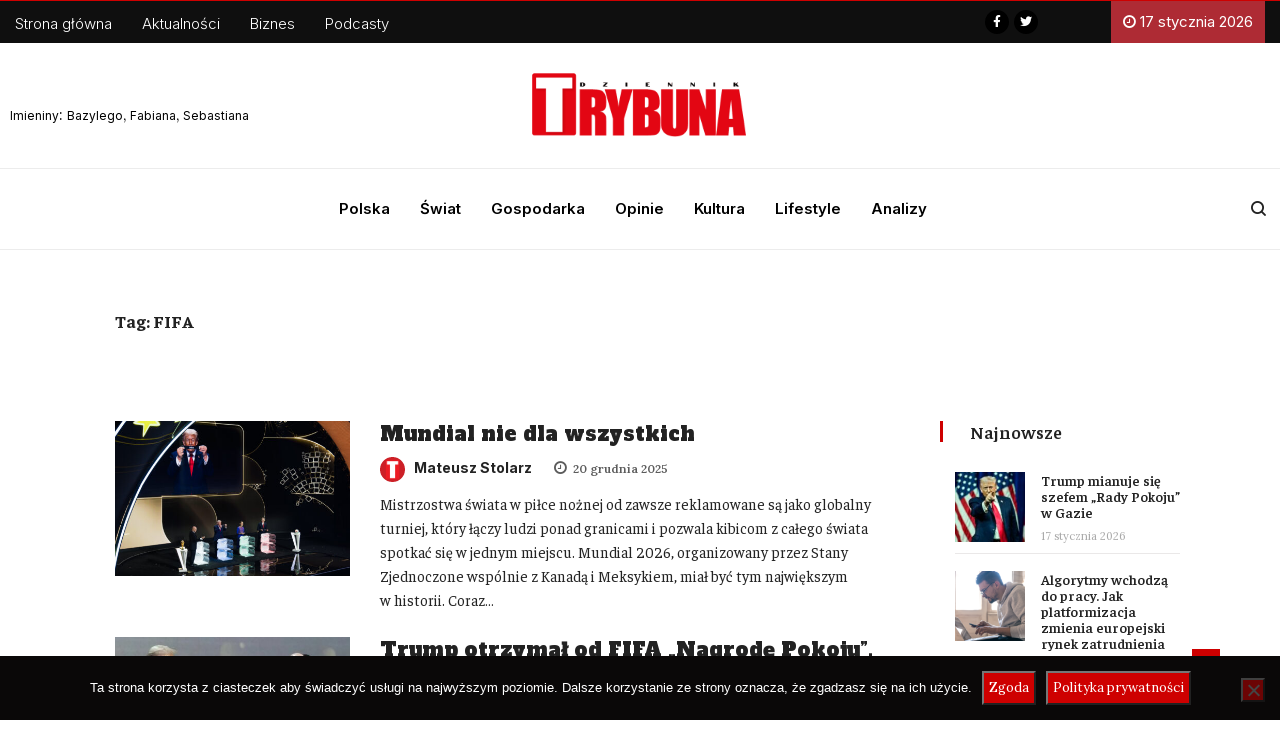

--- FILE ---
content_type: text/html; charset=UTF-8
request_url: https://trybuna.info/tag/fifa/
body_size: 23500
content:
<!DOCTYPE html>
<html lang="pl-PL" class="" data-skin="light">
<head>
<meta charset="UTF-8">
<meta name="viewport" content="width=device-width, initial-scale=1, maximum-scale=1">
<script type="text/javascript">function theChampLoadEvent(e){var t=window.onload;if(typeof window.onload!="function"){window.onload=e}else{window.onload=function(){t();e()}}}</script>
<script type="text/javascript">var theChampDefaultLang = 'pl_PL', theChampCloseIconPath = 'https://trybuna.info/wp-content/plugins/super-socializer/images/close.png';</script>
<script>var theChampSiteUrl = 'https://trybuna.info', theChampVerified = 0, theChampEmailPopup = 0, heateorSsMoreSharePopupSearchText = 'Search';</script>
<script> var theChampFBKey = '1080710522539035', theChampFBLang = 'pl_PL', theChampFbLikeMycred = 0, theChampSsga = 0, theChampCommentNotification = 0, theChampHeateorFcmRecentComments = 0, theChampFbIosLogin = 0; </script>
<script> var theChampSharingAjaxUrl = 'https://trybuna.info/wp-admin/admin-ajax.php', heateorSsFbMessengerAPI = 'https://www.facebook.com/dialog/send?app_id=1080710522539035&display=popup&link=%encoded_post_url%&redirect_uri=%encoded_post_url%',heateorSsWhatsappShareAPI = 'web', heateorSsUrlCountFetched = [], heateorSsSharesText = 'Shares', heateorSsShareText = 'Share', theChampPluginIconPath = 'https://trybuna.info/wp-content/plugins/super-socializer/images/logo.png', theChampSaveSharesLocally = 0, theChampHorizontalSharingCountEnable = 0, theChampVerticalSharingCountEnable = 0, theChampSharingOffset = -10, theChampCounterOffset = -10, theChampMobileStickySharingEnabled = 1, heateorSsCopyLinkMessage = "Link copied.";
</script>
<style type="text/css">
.the_champ_button_instagram span.the_champ_svg,a.the_champ_instagram span.the_champ_svg{background:radial-gradient(circle at 30% 107%,#fdf497 0,#fdf497 5%,#fd5949 45%,#d6249f 60%,#285aeb 90%)}
.the_champ_horizontal_sharing .the_champ_svg,.heateor_ss_standard_follow_icons_container .the_champ_svg{
color: #fff;
border-width: 0px;
border-style: solid;
border-color: transparent;
}
.the_champ_horizontal_sharing .theChampTCBackground{
color:#666;
}
.the_champ_horizontal_sharing span.the_champ_svg:hover,.heateor_ss_standard_follow_icons_container span.the_champ_svg:hover{
border-color: transparent;
}
.the_champ_vertical_sharing span.the_champ_svg,.heateor_ss_floating_follow_icons_container span.the_champ_svg{
color: #fff;
border-width: 0px;
border-style: solid;
border-color: transparent;
}
.the_champ_vertical_sharing .theChampTCBackground{
color:#666;
}
.the_champ_vertical_sharing span.the_champ_svg:hover,.heateor_ss_floating_follow_icons_container span.the_champ_svg:hover{
border-color: transparent;
}
@media screen and (max-width:783px){.the_champ_vertical_sharing{display:none!important}}div.heateor_ss_mobile_footer{display:none;}@media screen and (max-width:783px){div.the_champ_bottom_sharing ul.the_champ_sharing_ul i.theChampTCBackground{background-color:white}div.the_champ_bottom_sharing{width:100%!important;left:0!important;}div.the_champ_bottom_sharing a{width:16.666666666667% !important;margin:0!important;padding:0!important;}div.the_champ_bottom_sharing .the_champ_svg{width: 100% !important;}div.the_champ_bottom_sharing div.theChampTotalShareCount{font-size:1em!important;line-height:28px!important}div.the_champ_bottom_sharing div.theChampTotalShareText{font-size:.7em!important;line-height:0px!important}div.heateor_ss_mobile_footer{display:block;height:40px;}.the_champ_bottom_sharing{padding:0!important;display:block!important;width: auto!important;bottom:-2px!important;top: auto!important;}.the_champ_bottom_sharing .the_champ_square_count{line-height: inherit;}.the_champ_bottom_sharing .theChampSharingArrow{display:none;}.the_champ_bottom_sharing .theChampTCBackground{margin-right: 1.1em !important}}div.the_champ_sharing_title{text-align:center}div.the_champ_sharing_ul{width:100%;text-align:center;}div.the_champ_horizontal_sharing div.the_champ_sharing_ul a{float:none;display:inline-block;}</style>
<link href="https://fonts.googleapis.com/css?family=Lora%3Aregular%7COpen+Sans%3Aregular" rel="stylesheet"><meta name='robots' content='index, follow, max-image-preview:large, max-snippet:-1, max-video-preview:-1' />
<!-- This site is optimized with the Yoast SEO plugin v18.9 - https://yoast.com/wordpress/plugins/seo/ -->
<title>FIFA - Dziennik Trybuna</title>
<meta name="description" content="Czytaj opinie i komentarze - FIFA - W portalu Trybuna. Wiadomości z Polski i Świata. Sprawdź!" />
<link rel="canonical" href="https://trybuna.info/tag/fifa/" />
<link rel="next" href="https://trybuna.info/tag/fifa/page/2/" />
<meta property="og:locale" content="pl_PL" />
<meta property="og:type" content="article" />
<meta property="og:title" content="FIFA - Dziennik Trybuna" />
<meta property="og:description" content="Czytaj opinie i komentarze - FIFA - W portalu Trybuna. Wiadomości z Polski i Świata. Sprawdź!" />
<meta property="og:url" content="https://trybuna.info/tag/fifa/" />
<meta property="og:site_name" content="Dziennik Trybuna" />
<meta property="og:image" content="https://trybuna.info/wp-content/uploads/2021/08/trybunna-logo.png" />
<meta property="og:image:width" content="600" />
<meta property="og:image:height" content="200" />
<meta property="og:image:type" content="image/png" />
<meta name="twitter:card" content="summary_large_image" />
<meta name="twitter:site" content="@trybuna_dt" />
<script type="application/ld+json" class="yoast-schema-graph">{"@context":"https://schema.org","@graph":[{"@type":"Organization","@id":"https://trybuna.info/#organization","name":"Dziennik Trybuna","url":"https://trybuna.info/","sameAs":["https://www.facebook.com/trybuna.net/","https://twitter.com/trybuna_dt"],"logo":{"@type":"ImageObject","inLanguage":"pl-PL","@id":"https://trybuna.info/#/schema/logo/image/","url":"http://trybuna.info/wp-content/uploads/2021/08/trybunna-logo.png","contentUrl":"http://trybuna.info/wp-content/uploads/2021/08/trybunna-logo.png","width":600,"height":200,"caption":"Dziennik Trybuna"},"image":{"@id":"https://trybuna.info/#/schema/logo/image/"}},{"@type":"WebSite","@id":"https://trybuna.info/#website","url":"https://trybuna.info/","name":"Dziennik Trybuna","description":"Wiadomości z kraju i ze świata. Informacje gospodarcze. Znajdziesz u nas informacje, wydarzenia, komentarze, opinie.","publisher":{"@id":"https://trybuna.info/#organization"},"potentialAction":[{"@type":"SearchAction","target":{"@type":"EntryPoint","urlTemplate":"https://trybuna.info/?s={search_term_string}"},"query-input":"required name=search_term_string"}],"inLanguage":"pl-PL"},{"@type":"CollectionPage","@id":"https://trybuna.info/tag/fifa/#webpage","url":"https://trybuna.info/tag/fifa/","name":"FIFA - Dziennik Trybuna","isPartOf":{"@id":"https://trybuna.info/#website"},"description":"Czytaj opinie i komentarze - FIFA - W portalu Trybuna. Wiadomości z Polski i Świata. Sprawdź!","breadcrumb":{"@id":"https://trybuna.info/tag/fifa/#breadcrumb"},"inLanguage":"pl-PL","potentialAction":[{"@type":"ReadAction","target":["https://trybuna.info/tag/fifa/"]}]},{"@type":"BreadcrumbList","@id":"https://trybuna.info/tag/fifa/#breadcrumb","itemListElement":[{"@type":"ListItem","position":1,"name":"Strona główna","item":"https://trybuna.info/"},{"@type":"ListItem","position":2,"name":"FIFA"}]}]}</script>
<!-- / Yoast SEO plugin. -->
<link rel='dns-prefetch' href='//secure.gravatar.com' />
<link rel='dns-prefetch' href='//www.googletagmanager.com' />
<link rel='dns-prefetch' href='//use.fontawesome.com' />
<link rel='dns-prefetch' href='//fonts.googleapis.com' />
<link rel='dns-prefetch' href='//c0.wp.com' />
<link rel="alternate" type="application/rss+xml" title="Dziennik Trybuna &raquo; Kanał z wpisami" href="https://trybuna.info/feed/" />
<link rel="alternate" type="application/rss+xml" title="Dziennik Trybuna &raquo; Kanał z komentarzami" href="https://trybuna.info/comments/feed/" />
<link rel="alternate" type="application/rss+xml" title="Dziennik Trybuna &raquo; Kanał z wpisami otagowanymi jako FIFA" href="https://trybuna.info/tag/fifa/feed/" />
<link rel='stylesheet' id='wp-block-library-css'  href='https://c0.wp.com/c/5.9.12/wp-includes/css/dist/block-library/style.css' type='text/css' media='all' />
<style id='wp-block-library-inline-css' type='text/css'>
.has-text-align-justify{text-align:justify;}
</style>
<style id='wp-block-library-theme-inline-css' type='text/css'>
/**
* Colors
*/
/**
* Breakpoints & Media Queries
*/
/**
* SCSS Variables.
*
* Please use variables from this sheet to ensure consistency across the UI.
* Don't add to this sheet unless you're pretty sure the value will be reused in many places.
* For example, don't add rules to this sheet that affect block visuals. It's purely for UI.
*/
/**
* Colors
*/
/**
* Fonts & basic variables.
*/
/**
* Grid System.
* https://make.wordpress.org/design/2019/10/31/proposal-a-consistent-spacing-system-for-wordpress/
*/
/**
* Dimensions.
*/
/**
* Shadows.
*/
/**
* Editor widths.
*/
/**
* Block & Editor UI.
*/
/**
* Block paddings.
*/
/**
* React Native specific.
* These variables do not appear to be used anywhere else.
*/
/**
*  Converts a hex value into the rgb equivalent.
*
* @param {string} hex - the hexadecimal value to convert
* @return {string} comma separated rgb values
*/
/**
* Breakpoint mixins
*/
/**
* Long content fade mixin
*
* Creates a fading overlay to signify that the content is longer
* than the space allows.
*/
/**
* Focus styles.
*/
/**
* Applies editor left position to the selector passed as argument
*/
/**
* Styles that are reused verbatim in a few places
*/
/**
* Allows users to opt-out of animations via OS-level preferences.
*/
/**
* Reset default styles for JavaScript UI based pages.
* This is a WP-admin agnostic reset
*/
/**
* Reset the WP Admin page styles for Gutenberg-like pages.
*/
.wp-block-audio figcaption {
color: #555;
font-size: 13px;
text-align: center;
}
.is-dark-theme .wp-block-audio figcaption {
color: rgba(255, 255, 255, 0.65);
}
.wp-block-code > code {
font-family: Menlo, Consolas, monaco, monospace;
color: #1e1e1e;
padding: 0.8em 1em;
border: 1px solid #ddd;
border-radius: 4px;
}
.wp-block-embed figcaption {
color: #555;
font-size: 13px;
text-align: center;
}
.is-dark-theme .wp-block-embed figcaption {
color: rgba(255, 255, 255, 0.65);
}
.blocks-gallery-caption {
color: #555;
font-size: 13px;
text-align: center;
}
.is-dark-theme .blocks-gallery-caption {
color: rgba(255, 255, 255, 0.65);
}
.wp-block-image figcaption {
color: #555;
font-size: 13px;
text-align: center;
}
.is-dark-theme .wp-block-image figcaption {
color: rgba(255, 255, 255, 0.65);
}
.wp-block-pullquote {
border-top: 4px solid currentColor;
border-bottom: 4px solid currentColor;
margin-bottom: 1.75em;
color: currentColor;
}
.wp-block-pullquote cite,
.wp-block-pullquote footer, .wp-block-pullquote__citation {
color: currentColor;
text-transform: uppercase;
font-size: 0.8125em;
font-style: normal;
}
.wp-block-quote {
border-left: 0.25em solid currentColor;
margin: 0 0 1.75em 0;
padding-left: 1em;
}
.wp-block-quote cite,
.wp-block-quote footer {
color: currentColor;
font-size: 0.8125em;
position: relative;
font-style: normal;
}
.wp-block-quote.has-text-align-right {
border-left: none;
border-right: 0.25em solid currentColor;
padding-left: 0;
padding-right: 1em;
}
.wp-block-quote.has-text-align-center {
border: none;
padding-left: 0;
}
.wp-block-quote.is-style-plain, .wp-block-quote.is-style-large, .wp-block-quote.is-large {
border: none;
}
.wp-block-search .wp-block-search__label {
font-weight: bold;
}
.wp-block-group:where(.has-background) {
padding: 1.25em 2.375em;
}
.wp-block-separator {
border: none;
border-bottom: 2px solid currentColor;
margin-left: auto;
margin-right: auto;
opacity: 0.4;
}
.wp-block-separator:not(.is-style-wide):not(.is-style-dots) {
width: 100px;
}
.wp-block-separator.has-background:not(.is-style-dots) {
border-bottom: none;
height: 1px;
}
.wp-block-separator.has-background:not(.is-style-wide):not(.is-style-dots) {
height: 2px;
}
.wp-block-table thead {
border-bottom: 3px solid;
}
.wp-block-table tfoot {
border-top: 3px solid;
}
.wp-block-table td,
.wp-block-table th {
padding: 0.5em;
border: 1px solid;
word-break: normal;
}
.wp-block-table figcaption {
color: #555;
font-size: 13px;
text-align: center;
}
.is-dark-theme .wp-block-table figcaption {
color: rgba(255, 255, 255, 0.65);
}
.wp-block-video figcaption {
color: #555;
font-size: 13px;
text-align: center;
}
.is-dark-theme .wp-block-video figcaption {
color: rgba(255, 255, 255, 0.65);
}
.wp-block-template-part.has-background {
padding: 1.25em 2.375em;
margin-top: 0;
margin-bottom: 0;
}
</style>
<link rel='stylesheet' id='mediaelement-css'  href='https://c0.wp.com/c/5.9.12/wp-includes/js/mediaelement/mediaelementplayer-legacy.min.css' type='text/css' media='all' />
<link rel='stylesheet' id='wp-mediaelement-css'  href='https://c0.wp.com/c/5.9.12/wp-includes/js/mediaelement/wp-mediaelement.css' type='text/css' media='all' />
<style id='global-styles-inline-css' type='text/css'>
body{--wp--preset--color--black: #000000;--wp--preset--color--cyan-bluish-gray: #abb8c3;--wp--preset--color--white: #ffffff;--wp--preset--color--pale-pink: #f78da7;--wp--preset--color--vivid-red: #cf2e2e;--wp--preset--color--luminous-vivid-orange: #ff6900;--wp--preset--color--luminous-vivid-amber: #fcb900;--wp--preset--color--light-green-cyan: #7bdcb5;--wp--preset--color--vivid-green-cyan: #00d084;--wp--preset--color--pale-cyan-blue: #8ed1fc;--wp--preset--color--vivid-cyan-blue: #0693e3;--wp--preset--color--vivid-purple: #9b51e0;--wp--preset--gradient--vivid-cyan-blue-to-vivid-purple: linear-gradient(135deg,rgba(6,147,227,1) 0%,rgb(155,81,224) 100%);--wp--preset--gradient--light-green-cyan-to-vivid-green-cyan: linear-gradient(135deg,rgb(122,220,180) 0%,rgb(0,208,130) 100%);--wp--preset--gradient--luminous-vivid-amber-to-luminous-vivid-orange: linear-gradient(135deg,rgba(252,185,0,1) 0%,rgba(255,105,0,1) 100%);--wp--preset--gradient--luminous-vivid-orange-to-vivid-red: linear-gradient(135deg,rgba(255,105,0,1) 0%,rgb(207,46,46) 100%);--wp--preset--gradient--very-light-gray-to-cyan-bluish-gray: linear-gradient(135deg,rgb(238,238,238) 0%,rgb(169,184,195) 100%);--wp--preset--gradient--cool-to-warm-spectrum: linear-gradient(135deg,rgb(74,234,220) 0%,rgb(151,120,209) 20%,rgb(207,42,186) 40%,rgb(238,44,130) 60%,rgb(251,105,98) 80%,rgb(254,248,76) 100%);--wp--preset--gradient--blush-light-purple: linear-gradient(135deg,rgb(255,206,236) 0%,rgb(152,150,240) 100%);--wp--preset--gradient--blush-bordeaux: linear-gradient(135deg,rgb(254,205,165) 0%,rgb(254,45,45) 50%,rgb(107,0,62) 100%);--wp--preset--gradient--luminous-dusk: linear-gradient(135deg,rgb(255,203,112) 0%,rgb(199,81,192) 50%,rgb(65,88,208) 100%);--wp--preset--gradient--pale-ocean: linear-gradient(135deg,rgb(255,245,203) 0%,rgb(182,227,212) 50%,rgb(51,167,181) 100%);--wp--preset--gradient--electric-grass: linear-gradient(135deg,rgb(202,248,128) 0%,rgb(113,206,126) 100%);--wp--preset--gradient--midnight: linear-gradient(135deg,rgb(2,3,129) 0%,rgb(40,116,252) 100%);--wp--preset--duotone--dark-grayscale: url('#wp-duotone-dark-grayscale');--wp--preset--duotone--grayscale: url('#wp-duotone-grayscale');--wp--preset--duotone--purple-yellow: url('#wp-duotone-purple-yellow');--wp--preset--duotone--blue-red: url('#wp-duotone-blue-red');--wp--preset--duotone--midnight: url('#wp-duotone-midnight');--wp--preset--duotone--magenta-yellow: url('#wp-duotone-magenta-yellow');--wp--preset--duotone--purple-green: url('#wp-duotone-purple-green');--wp--preset--duotone--blue-orange: url('#wp-duotone-blue-orange');--wp--preset--font-size--small: 13px;--wp--preset--font-size--medium: 20px;--wp--preset--font-size--large: 36px;--wp--preset--font-size--x-large: 42px;}.has-black-color{color: var(--wp--preset--color--black) !important;}.has-cyan-bluish-gray-color{color: var(--wp--preset--color--cyan-bluish-gray) !important;}.has-white-color{color: var(--wp--preset--color--white) !important;}.has-pale-pink-color{color: var(--wp--preset--color--pale-pink) !important;}.has-vivid-red-color{color: var(--wp--preset--color--vivid-red) !important;}.has-luminous-vivid-orange-color{color: var(--wp--preset--color--luminous-vivid-orange) !important;}.has-luminous-vivid-amber-color{color: var(--wp--preset--color--luminous-vivid-amber) !important;}.has-light-green-cyan-color{color: var(--wp--preset--color--light-green-cyan) !important;}.has-vivid-green-cyan-color{color: var(--wp--preset--color--vivid-green-cyan) !important;}.has-pale-cyan-blue-color{color: var(--wp--preset--color--pale-cyan-blue) !important;}.has-vivid-cyan-blue-color{color: var(--wp--preset--color--vivid-cyan-blue) !important;}.has-vivid-purple-color{color: var(--wp--preset--color--vivid-purple) !important;}.has-black-background-color{background-color: var(--wp--preset--color--black) !important;}.has-cyan-bluish-gray-background-color{background-color: var(--wp--preset--color--cyan-bluish-gray) !important;}.has-white-background-color{background-color: var(--wp--preset--color--white) !important;}.has-pale-pink-background-color{background-color: var(--wp--preset--color--pale-pink) !important;}.has-vivid-red-background-color{background-color: var(--wp--preset--color--vivid-red) !important;}.has-luminous-vivid-orange-background-color{background-color: var(--wp--preset--color--luminous-vivid-orange) !important;}.has-luminous-vivid-amber-background-color{background-color: var(--wp--preset--color--luminous-vivid-amber) !important;}.has-light-green-cyan-background-color{background-color: var(--wp--preset--color--light-green-cyan) !important;}.has-vivid-green-cyan-background-color{background-color: var(--wp--preset--color--vivid-green-cyan) !important;}.has-pale-cyan-blue-background-color{background-color: var(--wp--preset--color--pale-cyan-blue) !important;}.has-vivid-cyan-blue-background-color{background-color: var(--wp--preset--color--vivid-cyan-blue) !important;}.has-vivid-purple-background-color{background-color: var(--wp--preset--color--vivid-purple) !important;}.has-black-border-color{border-color: var(--wp--preset--color--black) !important;}.has-cyan-bluish-gray-border-color{border-color: var(--wp--preset--color--cyan-bluish-gray) !important;}.has-white-border-color{border-color: var(--wp--preset--color--white) !important;}.has-pale-pink-border-color{border-color: var(--wp--preset--color--pale-pink) !important;}.has-vivid-red-border-color{border-color: var(--wp--preset--color--vivid-red) !important;}.has-luminous-vivid-orange-border-color{border-color: var(--wp--preset--color--luminous-vivid-orange) !important;}.has-luminous-vivid-amber-border-color{border-color: var(--wp--preset--color--luminous-vivid-amber) !important;}.has-light-green-cyan-border-color{border-color: var(--wp--preset--color--light-green-cyan) !important;}.has-vivid-green-cyan-border-color{border-color: var(--wp--preset--color--vivid-green-cyan) !important;}.has-pale-cyan-blue-border-color{border-color: var(--wp--preset--color--pale-cyan-blue) !important;}.has-vivid-cyan-blue-border-color{border-color: var(--wp--preset--color--vivid-cyan-blue) !important;}.has-vivid-purple-border-color{border-color: var(--wp--preset--color--vivid-purple) !important;}.has-vivid-cyan-blue-to-vivid-purple-gradient-background{background: var(--wp--preset--gradient--vivid-cyan-blue-to-vivid-purple) !important;}.has-light-green-cyan-to-vivid-green-cyan-gradient-background{background: var(--wp--preset--gradient--light-green-cyan-to-vivid-green-cyan) !important;}.has-luminous-vivid-amber-to-luminous-vivid-orange-gradient-background{background: var(--wp--preset--gradient--luminous-vivid-amber-to-luminous-vivid-orange) !important;}.has-luminous-vivid-orange-to-vivid-red-gradient-background{background: var(--wp--preset--gradient--luminous-vivid-orange-to-vivid-red) !important;}.has-very-light-gray-to-cyan-bluish-gray-gradient-background{background: var(--wp--preset--gradient--very-light-gray-to-cyan-bluish-gray) !important;}.has-cool-to-warm-spectrum-gradient-background{background: var(--wp--preset--gradient--cool-to-warm-spectrum) !important;}.has-blush-light-purple-gradient-background{background: var(--wp--preset--gradient--blush-light-purple) !important;}.has-blush-bordeaux-gradient-background{background: var(--wp--preset--gradient--blush-bordeaux) !important;}.has-luminous-dusk-gradient-background{background: var(--wp--preset--gradient--luminous-dusk) !important;}.has-pale-ocean-gradient-background{background: var(--wp--preset--gradient--pale-ocean) !important;}.has-electric-grass-gradient-background{background: var(--wp--preset--gradient--electric-grass) !important;}.has-midnight-gradient-background{background: var(--wp--preset--gradient--midnight) !important;}.has-small-font-size{font-size: var(--wp--preset--font-size--small) !important;}.has-medium-font-size{font-size: var(--wp--preset--font-size--medium) !important;}.has-large-font-size{font-size: var(--wp--preset--font-size--large) !important;}.has-x-large-font-size{font-size: var(--wp--preset--font-size--x-large) !important;}
</style>
<!-- <link rel='stylesheet' id='cookie-notice-front-css'  href='https://trybuna.info/wp-content/plugins/cookie-notice/css/front.css?ver=2.5.11' type='text/css' media='all' /> -->
<!-- <link rel='stylesheet' id='ditty-css'  href='https://trybuna.info/wp-content/plugins/ditty-news-ticker/includes/css/ditty.css?ver=3.0.23' type='text/css' media='all' /> -->
<link rel="stylesheet" type="text/css" href="//trybuna.info/wp-content/cache/wpfc-minified/jpznvm40/dxk71.css" media="all"/>
<link rel='stylesheet' id='ditty-fontawesome-css'  href='https://use.fontawesome.com/releases/v5.15.3/css/all.css?ver=5.15.3' type='text/css' media='' />
<!-- <link rel='stylesheet' id='mailerlite_forms.css-css'  href='https://trybuna.info/wp-content/plugins/official-mailerlite-sign-up-forms/assets/css/mailerlite_forms.css?ver=1.5.5' type='text/css' media='all' /> -->
<!-- <link rel='stylesheet' id='wordpress-file-upload-style-css'  href='https://trybuna.info/wp-content/plugins/wp-file-upload/css/wordpress_file_upload_style.css?ver=5.9.12' type='text/css' media='all' /> -->
<!-- <link rel='stylesheet' id='wordpress-file-upload-style-safe-css'  href='https://trybuna.info/wp-content/plugins/wp-file-upload/css/wordpress_file_upload_style_safe.css?ver=5.9.12' type='text/css' media='all' /> -->
<!-- <link rel='stylesheet' id='wordpress-file-upload-adminbar-style-css'  href='https://trybuna.info/wp-content/plugins/wp-file-upload/css/wordpress_file_upload_adminbarstyle.css?ver=5.9.12' type='text/css' media='all' /> -->
<!-- <link rel='stylesheet' id='jquery-ui-css-css'  href='https://trybuna.info/wp-content/plugins/wp-file-upload/vendor/jquery/jquery-ui.min.css?ver=5.9.12' type='text/css' media='all' /> -->
<!-- <link rel='stylesheet' id='jquery-ui-timepicker-addon-css-css'  href='https://trybuna.info/wp-content/plugins/wp-file-upload/vendor/jquery/jquery-ui-timepicker-addon.min.css?ver=5.9.12' type='text/css' media='all' /> -->
<!-- <link rel='stylesheet' id='ppress-frontend-css'  href='https://trybuna.info/wp-content/plugins/wp-user-avatar/assets/css/frontend.css?ver=3.2.12' type='text/css' media='all' /> -->
<!-- <link rel='stylesheet' id='ppress-flatpickr-css'  href='https://trybuna.info/wp-content/plugins/wp-user-avatar/assets/flatpickr/flatpickr.min.css?ver=3.2.12' type='text/css' media='all' /> -->
<!-- <link rel='stylesheet' id='ppress-select2-css'  href='https://trybuna.info/wp-content/plugins/wp-user-avatar/assets/select2/select2.min.css?ver=5.9.12' type='text/css' media='all' /> -->
<!-- <link rel='stylesheet' id='ekit-hf-style-css'  href='https://trybuna.info/wp-content/plugins/ekit-headerfooter/assets/css/ekit-headerfooter.css?ver=1.4.5' type='text/css' media='all' /> -->
<!-- <link rel='stylesheet' id='elementor-icons-css'  href='https://trybuna.info/wp-content/plugins/elementor/assets/lib/eicons/css/elementor-icons.css?ver=5.14.0' type='text/css' media='all' /> -->
<!-- <link rel='stylesheet' id='elementor-frontend-css'  href='https://trybuna.info/wp-content/plugins/elementor/assets/css/frontend.css?ver=3.5.5' type='text/css' media='all' /> -->
<link rel="stylesheet" type="text/css" href="//trybuna.info/wp-content/cache/wpfc-minified/f40n2is8/dxk71.css" media="all"/>
<link rel='stylesheet' id='elementor-post-56011-css'  href='https://trybuna.info/wp-content/uploads/elementor/css/post-56011.css?ver=1747505525' type='text/css' media='all' />
<!-- <link rel='stylesheet' id='elementor-pro-css'  href='https://trybuna.info/wp-content/plugins/pro-elements/assets/css/frontend.css?ver=3.6.4' type='text/css' media='all' /> -->
<!-- <link rel='stylesheet' id='she-header-style-css'  href='https://trybuna.info/wp-content/plugins/sticky-header-effects-for-elementor/assets/css/she-header-style.css?ver=1.4.8' type='text/css' media='all' /> -->
<!-- <link rel='stylesheet' id='elementor-global-css'  href='https://trybuna.info/wp-content/uploads/elementor/css/global.css?ver=1747505741' type='text/css' media='all' /> -->
<link rel="stylesheet" type="text/css" href="//trybuna.info/wp-content/cache/wpfc-minified/g11c6xln/dxk71.css" media="all"/>
<link rel='stylesheet' id='elementor-post-56012-css'  href='https://trybuna.info/wp-content/uploads/elementor/css/post-56012.css?ver=1762042629' type='text/css' media='all' />
<link rel='stylesheet' id='elementor-post-56018-css'  href='https://trybuna.info/wp-content/uploads/elementor/css/post-56018.css?ver=1747505526' type='text/css' media='all' />
<!-- <link rel='stylesheet' id='parent-style-css'  href='https://trybuna.info/wp-content/themes/vinkmag/style.css?ver=5.9.12' type='text/css' media='all' /> -->
<!-- <link rel='stylesheet' id='child-style-css'  href='https://trybuna.info/wp-content/themes/vinkmag-child/style.css?ver=5.9.12' type='text/css' media='all' /> -->
<!-- <link rel='stylesheet' id='recent-posts-widget-with-thumbnails-public-style-css'  href='https://trybuna.info/wp-content/plugins/recent-posts-widget-with-thumbnails/public.css?ver=7.1.1' type='text/css' media='all' /> -->
<!-- <link rel='stylesheet' id='the_champ_frontend_css-css'  href='https://trybuna.info/wp-content/plugins/super-socializer/css/front.css?ver=7.13.35' type='text/css' media='all' /> -->
<link rel="stylesheet" type="text/css" href="//trybuna.info/wp-content/cache/wpfc-minified/laxhlbgk/dxk71.css" media="all"/>
<link rel='stylesheet' id='vinkmag-fonts-css'  href='https://fonts.googleapis.com/css?family=Arimo%3A400%2C400i%2C700%2C700i%7CHeebo%3A400%2C500%2C700%2C800%2C900%7CMerriweather%3A400%2C400i%2C700%2C700i%2C900%2C900i&#038;ver=3.2' type='text/css' media='all' />
<!-- <link rel='stylesheet' id='bootstrap-css'  href='https://trybuna.info/wp-content/themes/vinkmag/assets/css/bootstrap.min.css?ver=3.2' type='text/css' media='all' /> -->
<!-- <link rel='stylesheet' id='font-awesome-css'  href='https://trybuna.info/wp-content/plugins/elementor/assets/lib/font-awesome/css/font-awesome.css?ver=4.7.0' type='text/css' media='all' /> -->
<!-- <link rel='stylesheet' id='animate-css'  href='https://trybuna.info/wp-content/themes/vinkmag/assets/css/animate.css?ver=3.2' type='text/css' media='all' /> -->
<!-- <link rel='stylesheet' id='icofonts-css'  href='https://trybuna.info/wp-content/themes/vinkmag/assets/css/icofonts.css?ver=3.2' type='text/css' media='all' /> -->
<!-- <link rel='stylesheet' id='owlcarousel-css'  href='https://trybuna.info/wp-content/themes/vinkmag/assets/css/owlcarousel.min.css?ver=3.2' type='text/css' media='all' /> -->
<!-- <link rel='stylesheet' id='slick-css'  href='https://trybuna.info/wp-content/themes/vinkmag/assets/css/slick.css?ver=3.2' type='text/css' media='all' /> -->
<!-- <link rel='stylesheet' id='mCustomScrollbar-css'  href='https://trybuna.info/wp-content/themes/vinkmag/assets/css/jquery.mCustomScrollbar.css?ver=3.2' type='text/css' media='all' /> -->
<!-- <link rel='stylesheet' id='magnific-popup-css'  href='https://trybuna.info/wp-content/themes/vinkmag/assets/css/magnific-popup.css?ver=3.2' type='text/css' media='all' /> -->
<!-- <link rel='stylesheet' id='vinkmag-style-css'  href='https://trybuna.info/wp-content/themes/vinkmag/assets/css/style.css?ver=3.2' type='text/css' media='all' /> -->
<link rel="stylesheet" type="text/css" href="//trybuna.info/wp-content/cache/wpfc-minified/7uwgpci8/dxk71.css" media="all"/>
<style id='vinkmag-style-inline-css' type='text/css'>
body{ font-family:"Lora"; }
h1,h2,h3,h4,h5,
.navbar-container .navbar .nav-item a { 
font-family:"Open Sans";font-style: normal;font-weight:400;font-size:18px; 
}
.nav-menu li a,.post-cat,.post-list-item .nav-tabs li a,.ts-social-list li b,
.widgets.ts-social-list-item ul li a b,.footer-social li a,.ts-cat-title span,
.view-link-btn span { 
font-family:"Open Sans";
}
.body-inner-content{
background-color:#ffffff;
background-image: url();
background-repeat: no-repeat;
background-position: top center;
background-size: cover;
}
/* primary background color*/
.top-bar .top-social li.ts-date,
.view-link-btn,
.logo,
.navbar-style1.navbar-container .navbar .nav-item a.active, 
.navbar-style1.navbar-container .nav-search-button,
.ts-title .title-before,
.owl-dots .owl-dot span,
#breaking_slider .owl-nav .owl-prev:hover, #breaking_slider .owl-nav .owl-next:hover,
.navbar-container.navbar-style5 .nav-item a.active:before, 
.navbar-container.navbar-style5 .nav-item a:hover:before,
.navbar-container.navbar-style5 .nav-item a:focus:before,
.ts-newslatter .newsletter-form .ts-submit-btn .btn:hover,
.top-bar .ts-date-item,
.header-middle.v2,
.video-slider .post-video .ts-play-btn,
.top-social li.ts-subscribe,
.ts-title.title-bg .title-text,
.ts-title.title-bg .title-after,
.ts-widget-newsletter,
.ts-widget-newsletter .newsletter-form .btn:hover,
.header-standerd,
.navbar-container.navbar-style2,
.navbar-container.navbar-style2 .navbar,
.navbar-style2.navbar-container .nav-search-button,
.navbar-container.navbar-style3.navbar-dark .nav-item a.active, .navbar-container.navbar-style3.navbar-dark .nav-item a:hover,
.navbar-container.navbar-style3.navbar-dark .nav-item a:focus,
.navbar-standerd.navbar-darks .navbar-style5 .xs-navbar .main-menu > li:hover > a, .navbar-standerd.navbar-darks .navbar-style5 .xs-navbar .main-menu > li.active > a,
.navbar-standerd.navbar-darks .navbar-style5 .xs-navbar .main-menu > li:before,
.single-post-wrapper .post-meta-info li.share-post a i,
.widget-title:before,
.tagcloud a:hover,
blockquote cite:after,
.error-page .error-body a,
.accordion-post-style .card .btn,
.navbar-container.navbar-style1 .navbar-nav > .current-menu-parent,
.widgets-newsletter-form .btn.btn-primary,
.pagination li.active a, .pagination li:hover a,
.blog-navbar .navbar-container .navbar .main-menu .nav-item > a.active,
.blog-navbar .navbar-container.navbar-style5 .main-menu > li.current-menu-item > a:before,
.blog-navbar .navbar-container .navbar .main-menu .nav-item > a:hover,
.btn.btn-primary,
.navbar-standerd.nav-bg-white .navbar-style5 .navbar .main-menu .nav-item > a.active,
.navbar-standerd.nav-bg-white .navbar-style5 .navbar .main-menu > .nav-item > a:hover,
.post-content-loading a:hover,
.instagram-area .follow-btn-area .btn:hover,
.post-list-item .nav-tabs li a::before,
.ts-search-form .vinkmag-serach:before,
.xs-review-overview-list.custom-rat .xs-overview-percentage .data-rat .xs-percentange .percentange_check,
.view-review-list .xs-review-rattting.xs-percentange .percentange_check,
.public-xs-review-box .xs-save-button button,
.featured-tab-item .featured-tab-post > li a.active .post-content,
.featured-tab-item .featured-tab-post > li a.active:before,
.woocommerce ul.products li.product .button,.woocommerce ul.products li.product .added_to_cart,
.post-meta-info .share-post,
.navbar-standerd.navbar-darks .navbar-style5 .ekit-menu-simple>li.current-menu-parent>a,
.navbar-standerd.navbar-darks .navbar-style5 .ekit-menu-simple>li.current-menu-item>a,
.navbar-standerd.navbar-darks .navbar-style5 .ekit-menu-simple>li>a:before,
.woocommerce nav.woocommerce-pagination ul li a:focus, .woocommerce nav.woocommerce-pagination ul li a:hover, .woocommerce nav.woocommerce-pagination ul li span.current,
.woocommerce #respond input#submit.alt, .woocommerce a.button.alt, .woocommerce button.button.alt, .woocommerce input.button.alt,.sponsor-web-link a:hover i, .woocommerce .widget_price_filter .ui-slider .ui-slider-range, .woocommerce span.onsale{
background-color: #ce0000;
}
/* primary color*/
.breaking-title,
.ts-top-nav li a:hover,
.post-title a:hover,
.owl-next,
.owl-prev,
.watch-post .post-list-box .post-title:hover,
a:hover,
.single-post a,
.navbar-container .navbar .nav-item .dropdown-menu .dropdown-item.active, .navbar-container .navbar .nav-item .dropdown-menu .dropdown-item:hover, .navbar-container .navbar .nav-item .dropdown-menu .dropdown-item:focus,
.ts-overlay-style .overlay-post-content .post-meta-info li.active,
.navbar-container.navbar-style5 .nav-item a.active, .navbar-container.navbar-style5 .nav-item a:hover, .navbar-container.navbar-style5 .nav-item a:focus,
.post-meta-info li.active, .post-video .post-video-content .post-meta-info li.active, .navbar-container.navbar-style3 .nav-item a.active, .navbar-container.navbar-style3 .nav-item a:hover, .navbar-container.navbar-style3 .nav-item a:focus, .post-navigation .post-previous:hover span, .post-navigation .post-next:hover span, .breadcrumb li, 
.woocommerce ul.products li.product .price, .woocommerce ul.products li.product .woocommerce-loop-product__title,
.single-post a,
.navbar-container .navbar .main-menu .nav-item .dropdown-menu > li > .dropdown-item:hover{
color: #ce0000;
}
/* primary dark color*/
.top-bar.v2,
.ts-widget-newsletter .newsletter-form .btn,.navbar-container.navbar-style2 .nav-item a.active, .navbar-container.navbar-style2 .nav-item a:hover,
.navbar-container.navbar-style2 .nav-item a:focus,.widgets-newsletter-form .btn.btn-primary:hover, 
.woocommerce ul.products li.product .added_to_cart:hover, .woocommerce #respond input#submit.alt:hover, .woocommerce a.button.alt:hover, .woocommerce button.button.alt:hover, .woocommerce input.button.alt:hover,.woocommerce .widget_price_filter .ui-slider .ui-slider-handle{
background-color: #ce0000;
}
.woocommerce ul.products li.product .woocommerce-loop-product__title:hover{
color: #ce0000;
}
.menu-toggler{
background-color: #ce0000 !important;
}
/* border color*/
.tagcloud a:hover{
border-color:#ce0000;
}
/*--------------- title color----------------*/
.post-title,
.post-title a,
.entry-title,
.entry-title a,
.elementor-widget-wp-widget-archives ul li a,
.recent-posts-widget ul li .post-info,
.ts-title,
.widget-title,
body.single-post .post-title a,
.post-navigation a span,
h1, h2, h3, h4, h5, h6,{
color: #ce0000;
}
/*--------------- for dark theme ----------------*/
.dark-themes .ts-grid-box, .dark-themes .archive .category-layout-1 .ts-grid-box.ts-grid-content,
.dark-themes.archive .category-layout-2 .ts-grid-box.ts-grid-content, 
.dark-themes.archive .category-layout-3 .ts-grid-box.ts-grid-content, 
.dark-themes .vinkmag-masonary-grid .card-columns .card, .dark-themes .post-list-item,
.dark-themes .breadcrumb, .dark-themes .post-content-box .post-content, 
.dark-themes .featured-tab-item .featured-tab-post .post-content,
.dark-themes .ts-breaking-news,
.dark-themes .navbar-style1.navbar-container .navbar,
.dark-themes .ts-tranding-post .slider-indicators .post-content,
.dark-themes .ts-newslatter,
.dark-themes .ts-footer-social-list,
.dark-themes .top-bar,
.dark-themes .input-group-append,
.dark-themes .ts-grid-item-2.ts-grid-content,
.dark-themes .navbar-standerd.navbar-darks .navbar-style5 .xs-navbar{
background: #1f1f1f;
}
.dark-themes .post-title, .dark-themes .post-title a,
.dark-themes .entry-title, .dark-themes .entry-title a,
.dark-themes .elementor-widget-wp-widget-archives ul li a, 
.dark-themes .recent-posts-widget ul li .post-info, .dark-themes .ts-title, 
.dark-themes .widget-title, .dark-themes h1, .dark-themes h2, .dark-themes h3,
.dark-themes h4, .dark-themes h5, .dark-themes h6,
.dark-themes .post-list-item .nav-tabs li a.active,
.dark-themes body.single-post .post-title a,
.dark-themes .post-navigation a span,
.dark-themes .recent-posts-widget ul li .post-info .entry-title a{
color: #ffffff;
}
.dark-themes .single-post-wrapper p, .dark-themes body,
.dark-themes p, 
.dark-themes .widgets ul li a,
.dark-themes .apsc-theme-2 .apsc-each-profile a .apsc-inner-block .apsc-count,
.dark-themes .entry-content ul li, .dark-themes .post-meta-info li.author a,
.dark-themes .breadcrumb li a, .dark-themes .post-content p, 
.dark-themes .tagcloud strong,
.dark-themes .post-meta-info li,
.dark-themes .ts-breaking-news p a{
color: #1f1f1f;
}
</style>
<!-- <link rel='stylesheet' id='vinkmag-blog-css'  href='https://trybuna.info/wp-content/themes/vinkmag/assets/css/blog.css?ver=3.2' type='text/css' media='all' /> -->
<!-- <link rel='stylesheet' id='vinkmag-responsive-css'  href='https://trybuna.info/wp-content/themes/vinkmag/assets/css/responsive.css?ver=3.2' type='text/css' media='all' /> -->
<!-- <link rel='stylesheet' id='vinkmag-gutenberg-custom-css'  href='https://trybuna.info/wp-content/themes/vinkmag/assets/css/gutenberg-custom.css?ver=3.2' type='text/css' media='all' /> -->
<!-- <link rel='stylesheet' id='smartmenus-ekit-css'  href='https://trybuna.info/wp-content/plugins/ekit-headerfooter/elements/widgets/nav-menu/assets/css/smartmenus.css?ver=1.0' type='text/css' media='all' /> -->
<link rel="stylesheet" type="text/css" href="//trybuna.info/wp-content/cache/wpfc-minified/308an5hw/dxk71.css" media="all"/>
<link rel='stylesheet' id='google-fonts-1-css'  href='https://fonts.googleapis.com/css?family=Open+Sans%3A100%2C100italic%2C200%2C200italic%2C300%2C300italic%2C400%2C400italic%2C500%2C500italic%2C600%2C600italic%2C700%2C700italic%2C800%2C800italic%2C900%2C900italic%7CLora%3A100%2C100italic%2C200%2C200italic%2C300%2C300italic%2C400%2C400italic%2C500%2C500italic%2C600%2C600italic%2C700%2C700italic%2C800%2C800italic%2C900%2C900italic%7CInter%3A100%2C100italic%2C200%2C200italic%2C300%2C300italic%2C400%2C400italic%2C500%2C500italic%2C600%2C600italic%2C700%2C700italic%2C800%2C800italic%2C900%2C900italic%7CAlfa+Slab+One%3A100%2C100italic%2C200%2C200italic%2C300%2C300italic%2C400%2C400italic%2C500%2C500italic%2C600%2C600italic%2C700%2C700italic%2C800%2C800italic%2C900%2C900italic%7CFaustina%3A100%2C100italic%2C200%2C200italic%2C300%2C300italic%2C400%2C400italic%2C500%2C500italic%2C600%2C600italic%2C700%2C700italic%2C800%2C800italic%2C900%2C900italic&#038;display=auto&#038;subset=latin-ext&#038;ver=5.9.12' type='text/css' media='all' />
<!-- <link rel='stylesheet' id='elementor-icons-shared-0-css'  href='https://trybuna.info/wp-content/plugins/elementor/assets/lib/font-awesome/css/fontawesome.css?ver=5.15.3' type='text/css' media='all' /> -->
<!-- <link rel='stylesheet' id='elementor-icons-fa-brands-css'  href='https://trybuna.info/wp-content/plugins/elementor/assets/lib/font-awesome/css/brands.css?ver=5.15.3' type='text/css' media='all' /> -->
<link rel="stylesheet" type="text/css" href="//trybuna.info/wp-content/cache/wpfc-minified/qtltrvgo/dxk71.css" media="all"/>
<script type='text/javascript' id='media-video-jwt-bridge-js-extra'>
/* <![CDATA[ */
var videopressAjax = {"ajaxUrl":"https:\/\/trybuna.info\/wp-admin\/admin-ajax.php","bridgeUrl":"https:\/\/trybuna.info\/wp-content\/plugins\/jetpack\/modules\/videopress\/js\/videopress-token-bridge.js"};
/* ]]> */
</script>
<script type='text/javascript' src='https://c0.wp.com/p/jetpack/10.9.3/modules/videopress/js/videopress-token-bridge.js' id='media-video-jwt-bridge-js'></script>
<script type='text/javascript' id='cookie-notice-front-js-before'>
var cnArgs = {"ajaxUrl":"https:\/\/trybuna.info\/wp-admin\/admin-ajax.php","nonce":"8fd83875c9","hideEffect":"fade","position":"bottom","onScroll":false,"onScrollOffset":100,"onClick":false,"cookieName":"cookie_notice_accepted","cookieTime":2592000,"cookieTimeRejected":2592000,"globalCookie":false,"redirection":false,"cache":false,"revokeCookies":false,"revokeCookiesOpt":"automatic"};
</script>
<script type='text/javascript' src='https://trybuna.info/wp-content/plugins/cookie-notice/js/front.js?ver=2.5.11' id='cookie-notice-front-js'></script>
<script type='text/javascript' src='https://c0.wp.com/c/5.9.12/wp-includes/js/jquery/jquery.js' id='jquery-core-js'></script>
<script type='text/javascript' src='https://c0.wp.com/c/5.9.12/wp-includes/js/jquery/jquery-migrate.js' id='jquery-migrate-js'></script>
<script type='text/javascript' id='equal-height-columns-js-extra'>
/* <![CDATA[ */
var equalHeightColumnElements = {"element-groups":{"1":{"selector":".matchheight .grid-item","breakpoint":768},"2":{"selector":".tree .ts-grid-box .ts-post-thumb img","breakpoint":768}}};
/* ]]> */
</script>
<script type='text/javascript' src='https://trybuna.info/wp-content/plugins/equal-height-columns/public/js/equal-height-columns-public.js?ver=1.1.2' id='equal-height-columns-js'></script>
<!--[if lt IE 8]>
<script type='text/javascript' src='https://c0.wp.com/c/5.9.12/wp-includes/js/json2.js' id='json2-js'></script>
<![endif]-->
<script type='text/javascript' src='https://trybuna.info/wp-content/plugins/wp-file-upload/js/wordpress_file_upload_functions.js?ver=5.9.12' id='wordpress_file_upload_script-js'></script>
<script type='text/javascript' src='https://c0.wp.com/c/5.9.12/wp-includes/js/jquery/ui/core.js' id='jquery-ui-core-js'></script>
<script type='text/javascript' src='https://c0.wp.com/c/5.9.12/wp-includes/js/jquery/ui/datepicker.js' id='jquery-ui-datepicker-js'></script>
<script type='text/javascript' id='jquery-ui-datepicker-js-after'>
jQuery(function(jQuery){jQuery.datepicker.setDefaults({"closeText":"Zamknij","currentText":"Dzisiaj","monthNames":["stycze\u0144","luty","marzec","kwiecie\u0144","maj","czerwiec","lipiec","sierpie\u0144","wrzesie\u0144","pa\u017adziernik","listopad","grudzie\u0144"],"monthNamesShort":["sty","lut","mar","kw.","maj","cze","lip","sie","wrz","pa\u017a","lis","gru"],"nextText":"Nast\u0119pny","prevText":"Poprzedni","dayNames":["niedziela","poniedzia\u0142ek","wtorek","\u015broda","czwartek","pi\u0105tek","sobota"],"dayNamesShort":["niedz.","pon.","wt.","\u015br.","czw.","pt.","sob."],"dayNamesMin":["N","P","W","\u015a","C","P","S"],"dateFormat":"d MM yy","firstDay":1,"isRTL":false});});
</script>
<script type='text/javascript' src='https://trybuna.info/wp-content/plugins/wp-file-upload/vendor/jquery/jquery-ui-timepicker-addon.min.js?ver=5.9.12' id='jquery-ui-timepicker-addon-js-js'></script>
<script type='text/javascript' src='https://trybuna.info/wp-content/plugins/wp-user-avatar/assets/flatpickr/flatpickr.min.js?ver=5.9.12' id='ppress-flatpickr-js'></script>
<script type='text/javascript' src='https://trybuna.info/wp-content/plugins/wp-user-avatar/assets/select2/select2.min.js?ver=5.9.12' id='ppress-select2-js'></script>
<script type='text/javascript' src='https://trybuna.info/wp-content/plugins/sticky-header-effects-for-elementor/assets/js/she-header.js?ver=1.4.8' id='she-header-js'></script>
<!-- Google Analytics snippet added by Site Kit -->
<script type='text/javascript' src='https://www.googletagmanager.com/gtag/js?id=UA-213538817-1' id='google_gtagjs-js' async></script>
<script type='text/javascript' id='google_gtagjs-js-after'>
window.dataLayer = window.dataLayer || [];function gtag(){dataLayer.push(arguments);}
gtag('set', 'linker', {"domains":["trybuna.info"]} );
gtag("js", new Date());
gtag("set", "developer_id.dZTNiMT", true);
gtag("config", "UA-213538817-1", {"anonymize_ip":true});
gtag("config", "G-15QYYMJK3W");
</script>
<!-- End Google Analytics snippet added by Site Kit -->
<link rel="https://api.w.org/" href="https://trybuna.info/wp-json/" /><link rel="alternate" type="application/json" href="https://trybuna.info/wp-json/wp/v2/tags/515" /><link rel="EditURI" type="application/rsd+xml" title="RSD" href="https://trybuna.info/xmlrpc.php?rsd" />
<link rel="wlwmanifest" type="application/wlwmanifest+xml" href="https://trybuna.info/wp-includes/wlwmanifest.xml" /> 
<meta name="generator" content="WordPress 5.9.12" />
<!-- GA Google Analytics @ https://m0n.co/ga -->
<script>
(function(i,s,o,g,r,a,m){i['GoogleAnalyticsObject']=r;i[r]=i[r]||function(){
(i[r].q=i[r].q||[]).push(arguments)},i[r].l=1*new Date();a=s.createElement(o),
m=s.getElementsByTagName(o)[0];a.async=1;a.src=g;m.parentNode.insertBefore(a,m)
})(window,document,'script','https://www.google-analytics.com/analytics.js','ga');
ga('create', 'UA-129305122-1', 'auto');
ga('send', 'pageview');
</script>
<meta name="generator" content="Site Kit by Google 1.75.0" /><style type='text/css'>img#wpstats{display:none}</style>
<link rel="icon" href="https://trybuna.info/wp-content/uploads/2021/07/Trybuna_fav_512px-120x120.png" sizes="32x32" />
<link rel="icon" href="https://trybuna.info/wp-content/uploads/2021/07/Trybuna_fav_512px-300x300.png" sizes="192x192" />
<link rel="apple-touch-icon" href="https://trybuna.info/wp-content/uploads/2021/07/Trybuna_fav_512px-300x300.png" />
<meta name="msapplication-TileImage" content="https://trybuna.info/wp-content/uploads/2021/07/Trybuna_fav_512px-300x300.png" />
<!-- <link rel="stylesheet" type="text/css" id="wp-custom-css" href="https://trybuna.info/?custom-css=bada1f9e33" /> --></head>
<body class="archive tag tag-fifa tag-515 wp-custom-logo cookies-not-set ekit-hf-header ekit-hf-footer ekit-hf-template-vinkmag ekit-hf-stylesheet-vinkmag-child body-inner-content box-shadow-enebled sidebar-active light elementor-default elementor-kit-56011">
<div id="preloader" class="hidden">
<div class="spinner">
<div class="double-bounce1"></div>
<div class="double-bounce2"></div>
</div>
<div class="preloader-cancel-btn-wraper">
<a href="" class="btn btn-primary preloader-cancel-btn">
Anuluj wstępne ładowanie			</a>
</div>
</div>
<header id="ekit-header">
<div data-elementor-type="wp-post" data-elementor-id="56012" class="elementor elementor-56012" data-elementor-settings="[]">
<div class="elementor-section-wrap">
<section class="elementor-section elementor-top-section elementor-element elementor-element-a8f89be elementor-section-boxed elementor-section-height-default elementor-section-height-default" data-id="a8f89be" data-element_type="section" data-settings="{&quot;background_background&quot;:&quot;classic&quot;}">
<div class="elementor-container elementor-column-gap-default">
<div class="elementor-column elementor-col-100 elementor-top-column elementor-element elementor-element-e8ccede" data-id="e8ccede" data-element_type="column">
<div class="elementor-widget-wrap elementor-element-populated">
<div class="elementor-element elementor-element-688c583 breakingnews elementor-widget elementor-widget-shortcode" data-id="688c583" data-element_type="widget" data-widget_type="shortcode.default">
<div class="elementor-widget-container">
<div class="elementor-shortcode"></div>
</div>
</div>
</div>
</div>
</div>
</section>
<section class="elementor-section elementor-top-section elementor-element elementor-element-7b9c3b2 elementor-hidden-tablet elementor-hidden-phone elementor-section-boxed elementor-section-height-default elementor-section-height-default" data-id="7b9c3b2" data-element_type="section" data-settings="{&quot;background_background&quot;:&quot;classic&quot;}">
<div class="elementor-container elementor-column-gap-default">
<div class="elementor-column elementor-col-33 elementor-top-column elementor-element elementor-element-34220fe2" data-id="34220fe2" data-element_type="column">
<div class="elementor-widget-wrap elementor-element-populated">
<div class="elementor-element elementor-element-195dc740 elementor-widget elementor-widget-ekit-nav-menu" data-id="195dc740" data-element_type="widget" data-widget_type="ekit-nav-menu.default">
<div class="elementor-widget-container">
<div id="ekit-megamenu-menu-head" class="ekit-menu-container ekit-menu-po-left"><ul id="main-menu" class="ekit-menu ekit-menu-simple ekit-menu-init"><li id="menu-item-68390" class="menu-item menu-item-type-post_type menu-item-object-page menu-item-home menu-item-68390 nav-item"><a href="https://trybuna.info/" class="ekit-menu-nav-link">Strona główna</a></li>
<li id="menu-item-71062" class="menu-item menu-item-type-custom menu-item-object-custom menu-item-71062 nav-item"><a href="/wiadomosci/polska/" class="ekit-menu-nav-link">Aktualności</a></li>
<li id="menu-item-68391" class="menu-item menu-item-type-custom menu-item-object-custom menu-item-68391 nav-item"><a href="/wiadomosci/gospodarka/" class="ekit-menu-nav-link">Biznes</a></li>
<li id="menu-item-68393" class="menu-item menu-item-type-custom menu-item-object-custom menu-item-68393 nav-item"><a href="https://open.spotify.com/show/2fWl9xYZMbj7a0RQApd6dQ?go=1&#038;sp_cid=ec6370e41e2fcf69c9d4e273779552e7&#038;utm_source=embed_player_p&#038;utm_medium=desktop" class="ekit-menu-nav-link">Podcasty</a></li>
</ul>
<div class="nav-identity-panel">
<button class="menu-close" type="button">X</button>
</div>
</div>		</div>
</div>
</div>
</div>
<div class="elementor-column elementor-col-33 elementor-top-column elementor-element elementor-element-5df59a0" data-id="5df59a0" data-element_type="column">
<div class="elementor-widget-wrap elementor-element-populated">
<div class="elementor-element elementor-element-64d3c709 elementor-shape-circle e-grid-align-right elementor-grid-0 elementor-widget elementor-widget-social-icons" data-id="64d3c709" data-element_type="widget" data-widget_type="social-icons.default">
<div class="elementor-widget-container">
<div class="elementor-social-icons-wrapper elementor-grid">
<span class="elementor-grid-item">
<a class="elementor-icon elementor-social-icon elementor-social-icon-facebook-f elementor-repeater-item-bfa6e50" href="https://www.facebook.com/trybuna.net/" target="_blank">
<span class="elementor-screen-only">Facebook-f</span>
<i class="fab fa-facebook-f"></i>					</a>
</span>
<span class="elementor-grid-item">
<a class="elementor-icon elementor-social-icon elementor-social-icon-twitter elementor-repeater-item-762bfb0" href="https://twitter.com/DTrybuna" target="_blank">
<span class="elementor-screen-only">Twitter</span>
<i class="fab fa-twitter"></i>					</a>
</span>
</div>
</div>
</div>
</div>
</div>
<div class="elementor-column elementor-col-33 elementor-top-column elementor-element elementor-element-5fcc5873" data-id="5fcc5873" data-element_type="column" data-settings="{&quot;background_background&quot;:&quot;classic&quot;}">
<div class="elementor-widget-wrap elementor-element-populated">
<div class="elementor-element elementor-element-7b15cd13 elementor-widget elementor-widget-vinazine-date" data-id="7b15cd13" data-element_type="widget" data-widget_type="vinazine-date.default">
<div class="elementor-widget-container">
<div class="vinkmag-date">
<div class="ts-date-item">
<i class="fa fa-clock-o"></i>
17 stycznia 2026            </div>
</div>
</div>
</div>
</div>
</div>
</div>
</section>
<section class="elementor-section elementor-top-section elementor-element elementor-element-2b0d4ec3 elementor-section-boxed elementor-section-height-default elementor-section-height-default" data-id="2b0d4ec3" data-element_type="section" data-settings="{&quot;background_background&quot;:&quot;classic&quot;}">
<div class="elementor-container elementor-column-gap-default">
<div class="elementor-column elementor-col-33 elementor-top-column elementor-element elementor-element-29d6c7a2 elementor-hidden-mobile" data-id="29d6c7a2" data-element_type="column">
<div class="elementor-widget-wrap elementor-element-populated">
<div class="elementor-element elementor-element-942e5f4 elementor-widget elementor-widget-text-editor" data-id="942e5f4" data-element_type="widget" data-widget_type="text-editor.default">
<div class="elementor-widget-container">
<!-- Filtering: On --><script type="text/javascript">
window.addEventListener('scroll', function() {
if (document.body.scrollTop > 100 || document.documentElement.scrollTop > 100) {
document.getElementById("logo-menu").style.visibility = "visible";
} else {
document.getElementById("logo-menu").style.visibility = "hidden";
}
});
</script>				<p><script type="text/javascript" src="https://imienniczek.pl/widget/js" ></script> </p>						</div>
</div>
</div>
</div>
<div class="elementor-column elementor-col-33 elementor-top-column elementor-element elementor-element-6b644d9" data-id="6b644d9" data-element_type="column">
<div class="elementor-widget-wrap elementor-element-populated">
<div class="elementor-element elementor-element-d545a16 elementor-widget elementor-widget-vinazine-logo" data-id="d545a16" data-element_type="widget" data-widget_type="vinazine-logo.default">
<div class="elementor-widget-container">
<div class="vinkmag-widget-logo">
<a href="https://trybuna.info/">
<img src="//trybuna.info/wp-content/uploads/2021/08/trybunna-logo.png" alt="Dziennik Trybuna">
</a>
</div>
</div>
</div>
</div>
</div>
<div class="elementor-column elementor-col-33 elementor-top-column elementor-element elementor-element-1d5c2e7 elementor-hidden-mobile" data-id="1d5c2e7" data-element_type="column">
<div class="elementor-widget-wrap elementor-element-populated">
</div>
</div>
</div>
</section>
<section class="elementor-section elementor-top-section elementor-element elementor-element-fcb3522 she-header-yes elementor-section-boxed elementor-section-height-default elementor-section-height-default" data-id="fcb3522" data-element_type="section" data-settings="{&quot;background_background&quot;:&quot;classic&quot;,&quot;transparent&quot;:&quot;yes&quot;,&quot;transparent_on&quot;:[&quot;desktop&quot;],&quot;scroll_distance&quot;:{&quot;unit&quot;:&quot;px&quot;,&quot;size&quot;:110,&quot;sizes&quot;:[]},&quot;bottom_border&quot;:&quot;yes&quot;,&quot;custom_bottom_border_width&quot;:{&quot;unit&quot;:&quot;px&quot;,&quot;size&quot;:4,&quot;sizes&quot;:[]},&quot;scroll_distance_tablet&quot;:{&quot;unit&quot;:&quot;px&quot;,&quot;size&quot;:&quot;&quot;,&quot;sizes&quot;:[]},&quot;scroll_distance_mobile&quot;:{&quot;unit&quot;:&quot;px&quot;,&quot;size&quot;:&quot;&quot;,&quot;sizes&quot;:[]},&quot;custom_bottom_border_width_tablet&quot;:{&quot;unit&quot;:&quot;px&quot;,&quot;size&quot;:&quot;&quot;,&quot;sizes&quot;:[]},&quot;custom_bottom_border_width_mobile&quot;:{&quot;unit&quot;:&quot;px&quot;,&quot;size&quot;:&quot;&quot;,&quot;sizes&quot;:[]}}">
<div class="elementor-container elementor-column-gap-default">
<div class="elementor-column elementor-col-33 elementor-top-column elementor-element elementor-element-3bdf4052 elementor-hidden-tablet elementor-hidden-mobile" data-id="3bdf4052" data-element_type="column">
<div class="elementor-widget-wrap elementor-element-populated">
<div class="elementor-element elementor-element-6d64506 elementor-hidden-tablet elementor-hidden-mobile elementor-widget elementor-widget-vinazine-logo" data-id="6d64506" data-element_type="widget" id="logo-menu" data-widget_type="vinazine-logo.default">
<div class="elementor-widget-container">
<div class="vinkmag-widget-logo">
<a href="https://trybuna.info/">
<img src="//trybuna.info/wp-content/uploads/2021/08/trybunna-logo.png" alt="Dziennik Trybuna">
</a>
</div>
</div>
</div>
</div>
</div>
<div class="elementor-column elementor-col-33 elementor-top-column elementor-element elementor-element-1186064" data-id="1186064" data-element_type="column">
<div class="elementor-widget-wrap elementor-element-populated">
<div class="elementor-element elementor-element-5c950562 elementor-widget elementor-widget-ekit-nav-menu" data-id="5c950562" data-element_type="widget" data-widget_type="ekit-nav-menu.default">
<div class="elementor-widget-container">
<div id="ekit-megamenu-main-menu" class="ekit-menu-container ekit-menu-po-center"><ul id="main-menu" class="ekit-menu ekit-menu-simple ekit-menu-init"><li id="menu-item-56247" class="menu-item menu-item-type-taxonomy menu-item-object-category menu-item-56247 nav-item"><a href="https://trybuna.info/wiadomosci/polska/" class="ekit-menu-nav-link">Polska</a></li>
<li id="menu-item-56250" class="menu-item menu-item-type-taxonomy menu-item-object-category menu-item-56250 nav-item"><a href="https://trybuna.info/wiadomosci/swiat/" class="ekit-menu-nav-link">Świat</a></li>
<li id="menu-item-56251" class="menu-item menu-item-type-taxonomy menu-item-object-category menu-item-56251 nav-item"><a href="https://trybuna.info/wiadomosci/gospodarka/" class="ekit-menu-nav-link">Gospodarka</a></li>
<li id="menu-item-56249" class="menu-item menu-item-type-taxonomy menu-item-object-category menu-item-56249 nav-item"><a href="https://trybuna.info/wiadomosci/opinie/" class="ekit-menu-nav-link">Opinie</a></li>
<li id="menu-item-56603" class="menu-item menu-item-type-taxonomy menu-item-object-category menu-item-56603 nav-item"><a href="https://trybuna.info/wiadomosci/kultura/" class="ekit-menu-nav-link">Kultura</a></li>
<li id="menu-item-75652" class="menu-item menu-item-type-taxonomy menu-item-object-category menu-item-75652 nav-item"><a href="https://trybuna.info/wiadomosci/lifestyle/" class="ekit-menu-nav-link">Lifestyle</a></li>
<li id="menu-item-102530" class="menu-item menu-item-type-taxonomy menu-item-object-category menu-item-102530 nav-item"><a href="https://trybuna.info/wiadomosci/analizy/" class="ekit-menu-nav-link">Analizy</a></li>
</ul>
<div class="nav-identity-panel">
<button class="menu-close" type="button">X</button>
</div>
</div>		</div>
</div>
</div>
</div>
<div class="elementor-column elementor-col-33 elementor-top-column elementor-element elementor-element-eb3a00c elementor-hidden-tablet elementor-hidden-mobile" data-id="eb3a00c" data-element_type="column">
<div class="elementor-widget-wrap elementor-element-populated">
<div class="elementor-element elementor-element-3f800f3 elementor-widget elementor-widget-vinazine-nav-search" data-id="3f800f3" data-element_type="widget" data-widget_type="vinazine-nav-search.default">
<div class="elementor-widget-container">
<div class="header-search-icon">
<a href="#modal-popup-2" class="navsearch-button nav-search-button xs-modal-popup"><i class="icon icon-search"></i></a>
</div>
<!-- xs modal -->
<div class="zoom-anim-dialog mfp-hide modal-searchPanel ts-search-form" id="modal-popup-2">
<div class="modal-dialog modal-lg">
<div class="modal-content">
<div class="xs-search-panel">
<form  method="get" action="https://trybuna.info/" class="vinkmag-serach">
<div class="input-group">
<input class="form-control text-center" type="search" name="s" placeholder="Wpisz i naciśnij Enter" value="">
<div class="input-group-append">
<span class="nav-search-close-button header-search-btn-toggle d-none" tabindex="0">✕</span>
</div>
</div>
</form>
</div>
</div>
</div>
</div><!-- End xs modal --><!-- end language switcher strart -->
</div>
</div>
</div>
</div>
</div>
</section>
</div>
</div>
</header>
<!-- post wraper start-->
<section class="block-wrapper mt-15 category-layout-6">
<div class="container">
<div class="mb-30">
<div class="ts-grid-box">
<div class="clearfix entry-cat-header">
<h2 class="ts-title float-left">
Tag: <span>FIFA</span>	</h2>
</div>            </div>
</div>
<div class="row">
<div class="col-lg-9">
<div class="post-list ts-grid-box">
<div class="grid-wd post-103576 post type-post status-publish format-standard has-post-thumbnail hentry category-sport category-swiat category-wazne tag-donald-trump tag-fifa tag-kibice tag-mistrzostwa-swiata tag-mundial-2026 tag-pilka-nozna tag-polityka-wizowa tag-sport-i-polityka tag-usa">
<div class="row mb-10 post-103576 post type-post status-publish format-standard has-post-thumbnail hentry category-sport category-swiat category-wazne tag-donald-trump tag-fifa tag-kibice tag-mistrzostwa-swiata tag-mundial-2026 tag-pilka-nozna tag-polityka-wizowa tag-sport-i-polityka tag-usa">
<div class="col-md-4">
<div class="ts-post-thumb">
<a href="https://trybuna.info/swiat/mundial-nie-dla-wszystkich/">
<img 
class="img-fluid" 
src="https://trybuna.info/wp-content/uploads/2025/12/54988621831_192b8d22ed_k-455x300.jpg" 
alt="&lt;strong&gt;Mundial nie dla wszystkich&lt;/strong&gt;">
</a>
</div>
</div>
<div class="col-md-8">
<div class="post-content">
<h3 class="post-title md">
<a href="https://trybuna.info/swiat/mundial-nie-dla-wszystkich/">Mundial nie dla wszystkich</a>
</h3>
<ul class="post-meta-info">
<li class="author">
<a href="https://trybuna.info/author/mateusz-stolarz/">
<img data-del="avatar" src='https://trybuna.info/wp-content/uploads/2022/05/brak_foty-120x120.png' class='avatar pp-user-avatar avatar-96 photo ' height='96' width='96'/>												Mateusz Stolarz					</a>
</li>
<li>
<i class="fa fa-clock-o"></i>20 grudnia 2025				</li>
</ul>
<p>
Mistrzostwa świata w&nbsp;piłce nożnej od&nbsp;zawsze reklamowane są&nbsp;jako globalny turniej, który&nbsp;łączy ludzi ponad granicami i&nbsp;pozwala kibicom z&nbsp;całego świata spotkać się w&nbsp;jednym miejscu. Mundial 2026, organizowany przez&nbsp;Stany Zjednoczone wspólnie z&nbsp;Kanadą i&nbsp;Meksykiem, miał być tym największym w&nbsp;historii. Coraz&hellip;			</p>
</div>
</div>
</div>                            </div>
<div class="grid-wd post-103277 post type-post status-publish format-standard has-post-thumbnail hentry category-swiat category-wazne tag-absurd-fifa tag-cristiano-ronaldo tag-donald-trump tag-fifa tag-gianni-infantino tag-human-rights-watch tag-kontrowersje-fifa tag-mistrzostwa-swiata-2026 tag-pokojowa-nagroda-fifa tag-polityka-i-sport tag-polityka-miedzynarodowa tag-putin-fifa tag-rosja-ukraina-2 tag-usa-meksyk-kanada-2026">
<div class="row mb-10 post-103277 post type-post status-publish format-standard has-post-thumbnail hentry category-swiat category-wazne tag-absurd-fifa tag-cristiano-ronaldo tag-donald-trump tag-fifa tag-gianni-infantino tag-human-rights-watch tag-kontrowersje-fifa tag-mistrzostwa-swiata-2026 tag-pokojowa-nagroda-fifa tag-polityka-i-sport tag-polityka-miedzynarodowa tag-putin-fifa tag-rosja-ukraina-2 tag-usa-meksyk-kanada-2026">
<div class="col-md-4">
<div class="ts-post-thumb">
<a href="https://trybuna.info/swiat/fifa-nagroda-pokoju-trump-absurd/">
<img 
class="img-fluid" 
src="https://trybuna.info/wp-content/uploads/2025/12/SnapInsta.to_589610003_17992537307902645_890853408068421937_n2-455x300.jpg" 
alt="Trump otrzymał od FIFA „Nagrodę Pokoju”. To nie żart">
</a>
</div>
</div>
<div class="col-md-8">
<div class="post-content">
<h3 class="post-title md">
<a href="https://trybuna.info/swiat/fifa-nagroda-pokoju-trump-absurd/">Trump otrzymał od FIFA „Nagrodę Pokoju”. To nie żart</a>
</h3>
<ul class="post-meta-info">
<li class="author">
<a href="https://trybuna.info/author/jasinski-tadeusz/">
<img alt='' src='https://trybuna.info/wp-content/uploads/2022/05/brak_foty-96x96.png' srcset='https://trybuna.info/wp-content/uploads/2022/05/brak_foty-192x192.png 2x' class='avatar avatar-96 photo' height='96' width='96' loading='lazy'/>												Redakcja					</a>
</li>
<li>
<i class="fa fa-clock-o"></i>7 grudnia 2025				</li>
</ul>
<p>
5&nbsp;grudnia 2025&nbsp;roku w&nbsp;Kennedy Center w&nbsp;Waszyngtonie Donald Trump otrzymał pierwszą w&nbsp;historii Pokojową Nagrodę FIFA. Gianni Infantino wręczył mu&nbsp;medal i&nbsp;złote trofeum podczas ceremonii poprzedzającej losowanie grup Mistrzostw Świata 2026. Trump określił wyróżnienie jako „jeden z&nbsp;największych zaszczytów życia”,&hellip;			</p>
</div>
</div>
</div>                            </div>
<div class="grid-wd post-102117 post type-post status-publish format-standard has-post-thumbnail hentry category-swiat category-swiat-opinie category-wazne tag-arabia-saudyjska tag-cynizm-wladzy tag-donald-trump tag-electronic-arts tag-fifa tag-flotylla-gaza tag-humanitaryzm tag-izraelski-atak tag-netanjahu tag-pentagon tag-pete-hegseth tag-polityka-bliskowschodnia tag-polski-posel tag-porwanie-pasazerow tag-prawa-czlowieka tag-usa-polityka-zagraniczna tag-wojsko-usa tag-wolinski">
<div class="row mb-10 post-102117 post type-post status-publish format-standard has-post-thumbnail hentry category-swiat category-swiat-opinie category-wazne tag-arabia-saudyjska tag-cynizm-wladzy tag-donald-trump tag-electronic-arts tag-fifa tag-flotylla-gaza tag-humanitaryzm tag-izraelski-atak tag-netanjahu tag-pentagon tag-pete-hegseth tag-polityka-bliskowschodnia tag-polski-posel tag-porwanie-pasazerow tag-prawa-czlowieka tag-usa-polityka-zagraniczna tag-wojsko-usa tag-wolinski">
<div class="col-md-4">
<div class="ts-post-thumb">
<a href="https://trybuna.info/swiat/flotylla-do-gazy-zatrzymana-ludzie-porwani-a-w-usa-trwa-walka-z-humanitaryzmem/">
<img 
class="img-fluid" 
src="https://trybuna.info/wp-content/uploads/2025/10/3d0c40371b99b588d9958a375eae20fc-455x300.jpg" 
alt="Flotylla do Gazy zatrzymana, ludzie porwani, a w USA trwa walka z humanitaryzmem">
</a>
</div>
</div>
<div class="col-md-8">
<div class="post-content">
<h3 class="post-title md">
<a href="https://trybuna.info/swiat/flotylla-do-gazy-zatrzymana-ludzie-porwani-a-w-usa-trwa-walka-z-humanitaryzmem/">Flotylla do Gazy zatrzymana, ludzie porwani, a w USA trwa walka z humanitaryzmem</a>
</h3>
<ul class="post-meta-info">
<li class="author">
<a href="https://trybuna.info/author/xavier-wolinski/">
<img data-del="avatar" src='https://trybuna.info/wp-content/uploads/2022/06/woliński-120x120.png' class='avatar pp-user-avatar avatar-96 photo ' height='96' width='96'/>												Xavier Woliński					</a>
</li>
<li>
<i class="fa fa-clock-o"></i>2 października 2025				</li>
</ul>
<p>
Siły izraelskie napadły na&nbsp;wodach międzynarodowych na&nbsp;flotyllę płynącą z&nbsp;pomocą humanitarną do&nbsp;Gazy. Porwali pasażerów i&nbsp;przetrzymują w&nbsp;nieznanym miejscu. Wśród porwanych jest polski poseł, ale&nbsp;żałosne polskie władze nie&nbsp;potrafią się postawić nawet w&nbsp;sprawie swojego posła. Dlaczego? Ponieważ przyjaciel Binjamina Netanjahu,&hellip;			</p>
</div>
</div>
</div>                            </div>
<div class="grid-wd post-76438 post type-post status-publish format-standard has-post-thumbnail hentry category-sport tag-fifa tag-katar tag-mundial tag-protesty">
<div class="row mb-10 post-76438 post type-post status-publish format-standard has-post-thumbnail hentry category-sport tag-fifa tag-katar tag-mundial tag-protesty">
<div class="col-md-4">
<div class="ts-post-thumb">
<a href="https://trybuna.info/sport/mundial-kolejne-protesty/">
<img 
class="img-fluid" 
src="https://trybuna.info/wp-content/uploads/2022/10/FIFA-World-Cup-Facebook-kopia-455x300.jpeg" 
alt="Mundial: Kolejne protesty">
</a>
</div>
</div>
<div class="col-md-8">
<div class="post-content">
<h3 class="post-title md">
<a href="https://trybuna.info/sport/mundial-kolejne-protesty/">Mundial: Kolejne protesty</a>
</h3>
<ul class="post-meta-info">
<li class="author">
<a href="https://trybuna.info/author/jasinski-tadeusz/">
<img alt='' src='https://trybuna.info/wp-content/uploads/2022/05/brak_foty-96x96.png' srcset='https://trybuna.info/wp-content/uploads/2022/05/brak_foty-192x192.png 2x' class='avatar avatar-96 photo' height='96' width='96' loading='lazy'/>												Redakcja					</a>
</li>
<li>
<i class="fa fa-clock-o"></i>2 października 2022				</li>
</ul>
<p>
Władze Lille w&nbsp;północnej Francji w&nbsp;proteście przeciwko organizatorowi piłkarskich mistrzostw świata Katarowi, oskarżanemu o&nbsp;łamanie praw człowieka, zdecydowały, że&nbsp;nie&nbsp;stworzą u&nbsp;siebie specjalnych stref kibica i&nbsp;nie&nbsp;pokażą żadnych meczów na&nbsp;telebimach. ”Rada Miasta Lille jednogłośnie głosowała za&nbsp;odrzuceniem relacjonowania mundialu w&nbsp;Katarze. Ten&hellip;			</p>
</div>
</div>
</div>                            </div>
<div class="col-lg-12 mb-30">
</div>
<div class="grid-wd post-73661 post type-post status-publish format-standard has-post-thumbnail hentry category-sport category-wyroznione tag-fifa">
<div class="row mb-10 post-73661 post type-post status-publish format-standard has-post-thumbnail hentry category-sport category-wyroznione tag-fifa">
<div class="col-md-4">
<div class="ts-post-thumb">
<a href="https://trybuna.info/sport/fifa-zawiesila-indyjska-federacje/">
<img 
class="img-fluid" 
src="https://trybuna.info/wp-content/uploads/2022/08/wikicommons-5-scaled.jpg" 
alt="FIFA zawiesiła indyjską federację">
</a>
</div>
</div>
<div class="col-md-8">
<div class="post-content">
<h3 class="post-title md">
<a href="https://trybuna.info/sport/fifa-zawiesila-indyjska-federacje/">FIFA zawiesiła indyjską federację</a>
</h3>
<ul class="post-meta-info">
<li class="author">
<a href="https://trybuna.info/author/jasinski-tadeusz/">
<img alt='' src='https://trybuna.info/wp-content/uploads/2022/05/brak_foty-96x96.png' srcset='https://trybuna.info/wp-content/uploads/2022/05/brak_foty-192x192.png 2x' class='avatar avatar-96 photo' height='96' width='96' loading='lazy'/>												Redakcja					</a>
</li>
<li>
<i class="fa fa-clock-o"></i>16 sierpnia 2022				</li>
</ul>
<p>
Międzynarodowa Federacja Piłki Nożnej (FIFA) zawiesiła indyjski związek (AIFF) z&nbsp;powodu „nadmiernego wpływu stron trzecich” na&nbsp;jego działanie. Może to&nbsp;spowodować odwołanie mistrzostw świata kobiet do&nbsp;lat 17, które mają się odbyć w&nbsp;tym kraju w&nbsp;październiku. Dlaczego FIFA interweniuje w&nbsp;Indiach?&hellip;			</p>
</div>
</div>
</div>                            </div>
<div class="grid-wd post-70424 post type-post status-publish format-standard has-post-thumbnail hentry category-sport tag-fifa tag-grzegorz-krychowiak tag-rosja">
<div class="row mb-10 post-70424 post type-post status-publish format-standard has-post-thumbnail hentry category-sport tag-fifa tag-grzegorz-krychowiak tag-rosja">
<div class="col-md-4">
<div class="ts-post-thumb">
<a href="https://trybuna.info/sport/sankcjami-w-rosyjska-pilke/">
<img 
class="img-fluid" 
src="https://trybuna.info/wp-content/uploads/2022/06/Grzegorz-Krychowiak-Facebook-455x300.jpg" 
alt="Sankcjami w rosyjską piłkę">
</a>
</div>
</div>
<div class="col-md-8">
<div class="post-content">
<h3 class="post-title md">
<a href="https://trybuna.info/sport/sankcjami-w-rosyjska-pilke/">Sankcjami w rosyjską piłkę</a>
</h3>
<ul class="post-meta-info">
<li class="author">
<a href="https://trybuna.info/author/jasinski-tadeusz/">
<img alt='' src='https://trybuna.info/wp-content/uploads/2022/05/brak_foty-96x96.png' srcset='https://trybuna.info/wp-content/uploads/2022/05/brak_foty-192x192.png 2x' class='avatar avatar-96 photo' height='96' width='96' loading='lazy'/>												Redakcja					</a>
</li>
<li>
<i class="fa fa-clock-o"></i>23 czerwca 2022				</li>
</ul>
<p>
FIFA zdecydowała, że&nbsp;kontrakty wszystkich zagranicznych zawodników oraz&nbsp;trenerów w&nbsp;Rosji i&nbsp;Ukrainie zostaną zawieszone do&nbsp;30&nbsp;czerwca 2023&nbsp;roku. ”Biuro Rady FIFA podjęło decyzję o&nbsp;przedłużeniu terminu stosowania tymczasowych zasad zatrudnienia ustanowionych w&nbsp;regulaminie statusu i&nbsp;transferu zawodników w&nbsp;celu zapewnienia konkretnej pomocy zawodnikom, trenerom&hellip;			</p>
</div>
</div>
</div>                            </div>
<div class="grid-wd post-67454 post type-post status-publish format-standard hentry category-sport tag-fifa tag-media tag-rosja tag-sankcje-fivb">
<div class="row mb-10 post-67454 post type-post status-publish format-standard hentry category-sport tag-fifa tag-media tag-rosja tag-sankcje-fivb">
<div class="col-md-4">
<div class="ts-post-thumb">
<a href="https://trybuna.info/sport/czepiaja-sie-bez-umiaru/">
<img 
class="img-fluid" 
src="https://trybuna.info/wp-content/themes/vinkmag/assets/images/default_thumb.jpg" 
alt="Czepiają się bez umiaru">
</a>
</div>
</div>
<div class="col-md-8">
<div class="post-content">
<h3 class="post-title md">
<a href="https://trybuna.info/sport/czepiaja-sie-bez-umiaru/">Czepiają się bez umiaru</a>
</h3>
<ul class="post-meta-info">
<li class="author">
<a href="https://trybuna.info/author/jan-t-kowalski/">
<img alt='' src='https://trybuna.info/wp-content/uploads/2022/05/kowalski-96x96.png' srcset='https://trybuna.info/wp-content/uploads/2022/05/kowalski-192x192.png 2x' class='avatar avatar-96 photo' height='96' width='96' loading='lazy'/>												Jan T. Kowalski					</a>
</li>
<li>
<i class="fa fa-clock-o"></i>11 kwietnia 2022				</li>
</ul>
<p>
Media sportowe w&nbsp;Rosji niemal po&nbsp;każdym wykluczeniu sportowców tego kraju z&nbsp;międzynarodowej rywalizacji obwiniają o&nbsp;to&nbsp;w&nbsp;pierwszej kolejności Polskę i&nbsp;Polaków. Ostatnio przoduje w&nbsp;tym portal sport-express.ru. Od&nbsp;końca lutego, kiedy Rosja zaatakowała Ukrainę, kolejne federacja zaczęły nakładać sankcję na&nbsp;rosyjski sport. Odebrano&hellip;			</p>
</div>
</div>
</div>                            </div>
<div class="grid-wd post-67338 post type-post status-publish format-standard has-post-thumbnail hentry category-sport tag-fifa tag-losowanie-grup tag-ms-katar-2022 tag-pilka-nozna">
<div class="row mb-10 post-67338 post type-post status-publish format-standard has-post-thumbnail hentry category-sport tag-fifa tag-losowanie-grup tag-ms-katar-2022 tag-pilka-nozna">
<div class="col-md-4">
<div class="ts-post-thumb">
<a href="https://trybuna.info/sport/nasi-rywale-obawiaja-sie-tylko-lewego/">
<img 
class="img-fluid" 
src="https://trybuna.info/wp-content/uploads/2022/04/@FIFAWorldCup-Twitter-1.jpg" 
alt="Nasi rywale obawiają się tylko Lewego">
</a>
</div>
</div>
<div class="col-md-8">
<div class="post-content">
<h3 class="post-title md">
<a href="https://trybuna.info/sport/nasi-rywale-obawiaja-sie-tylko-lewego/">Nasi rywale obawiają się tylko Lewego</a>
</h3>
<ul class="post-meta-info">
<li class="author">
<a href="https://trybuna.info/author/jan-t-kowalski/">
<img alt='' src='https://trybuna.info/wp-content/uploads/2022/05/kowalski-96x96.png' srcset='https://trybuna.info/wp-content/uploads/2022/05/kowalski-192x192.png 2x' class='avatar avatar-96 photo' height='96' width='96' loading='lazy'/>												Jan T. Kowalski					</a>
</li>
<li>
<i class="fa fa-clock-o"></i>8 kwietnia 2022				</li>
</ul>
<p>
W&nbsp;Polsce po&nbsp;losowaniu grup mundialu w&nbsp;Katarze panuje przekonanie, że&nbsp;biało-czerwoni będą w&nbsp;stanie nawiązać walkę z&nbsp;reprezentacjami Argentyny, Meksyku oraz&nbsp;Arabii Saudyjskiej i&nbsp;bez&nbsp;problemu wywalczą awans do&nbsp;następnej rundy turnieju. Rywale w&nbsp;ocenach możliwości polskiej drużyny respekt okazują tylko&nbsp;z&nbsp;powodu Roberta Lewandowskiego. W&nbsp;opiniach piłkarskich&hellip;			</p>
</div>
</div>
</div>                            </div>
<div class="col-lg-12 mb-30">
</div>
<div class="grid-wd post-67140 post type-post status-publish format-standard hentry category-sport tag-fifa tag-onz tag-pilka-nozna tag-przemoc-seksualna">
<div class="row mb-10 post-67140 post type-post status-publish format-standard hentry category-sport tag-fifa tag-onz tag-pilka-nozna tag-przemoc-seksualna">
<div class="col-md-4">
<div class="ts-post-thumb">
<a href="https://trybuna.info/sport/szczyt-hipokryzji-fifa/">
<img 
class="img-fluid" 
src="https://trybuna.info/wp-content/themes/vinkmag/assets/images/default_thumb.jpg" 
alt="Szczyt hipokryzji FIFA">
</a>
</div>
</div>
<div class="col-md-8">
<div class="post-content">
<h3 class="post-title md">
<a href="https://trybuna.info/sport/szczyt-hipokryzji-fifa/">Szczyt hipokryzji FIFA</a>
</h3>
<ul class="post-meta-info">
<li class="author">
<a href="https://trybuna.info/author/jan-t-kowalski/">
<img alt='' src='https://trybuna.info/wp-content/uploads/2022/05/kowalski-96x96.png' srcset='https://trybuna.info/wp-content/uploads/2022/05/kowalski-192x192.png 2x' class='avatar avatar-96 photo' height='96' width='96' loading='lazy'/>												Jan T. Kowalski					</a>
</li>
<li>
<i class="fa fa-clock-o"></i>1 kwietnia 2022				</li>
</ul>
<p>
Futbol w&nbsp;obecnych czasach musi stanąć do&nbsp;walki z&nbsp;jedną z&nbsp;najczarniejszych zmór &#8211; przestępstwami seksualnymi. FIFA chce zmierzyć się z&nbsp;tym ogromnym problemem. Pytanie brzmi jednak, czy&nbsp;to&nbsp;na&nbsp;pewno ona powinna się nim zająć. International Safe Sport Agency albo&nbsp;International Safe Sport&hellip;			</p>
</div>
</div>
</div>                            </div>
<div class="grid-wd post-67054 post type-post status-publish format-standard hentry category-sport tag-baraze tag-fifa tag-ms-katar-2022 tag-uefa">
<div class="row mb-10 post-67054 post type-post status-publish format-standard hentry category-sport tag-baraze tag-fifa tag-ms-katar-2022 tag-uefa">
<div class="col-md-4">
<div class="ts-post-thumb">
<a href="https://trybuna.info/sport/przybywa-finalistow-mundialu/">
<img 
class="img-fluid" 
src="https://trybuna.info/wp-content/themes/vinkmag/assets/images/default_thumb.jpg" 
alt="Przybywa finalistów mundialu">
</a>
</div>
</div>
<div class="col-md-8">
<div class="post-content">
<h3 class="post-title md">
<a href="https://trybuna.info/sport/przybywa-finalistow-mundialu/">Przybywa finalistów mundialu</a>
</h3>
<ul class="post-meta-info">
<li class="author">
<a href="https://trybuna.info/author/jan-t-kowalski/">
<img alt='' src='https://trybuna.info/wp-content/uploads/2022/05/kowalski-96x96.png' srcset='https://trybuna.info/wp-content/uploads/2022/05/kowalski-192x192.png 2x' class='avatar avatar-96 photo' height='96' width='96' loading='lazy'/>												Jan T. Kowalski					</a>
</li>
<li>
<i class="fa fa-clock-o"></i>30 marca 2022				</li>
</ul>
<p>
We&nbsp;wtorek w&nbsp;Europie rozegrano dwa spotkania barażowe. Oprócz Polski i&nbsp;Szwecji o&nbsp;prawo gry na&nbsp;mundialu w&nbsp;Katarze walczyły jeszcze zespoły Portugalii i&nbsp;Macedonii Północnej, a&nbsp;w&nbsp;czerwcu zagrają o&nbsp;to&nbsp;Szkocja i&nbsp;Ukraina. Ale&nbsp;ponad 20&nbsp;drużyn narodowych ma&nbsp;już awans w&nbsp;kieszeni. W&nbsp;turnieju zagrają 32&nbsp;reprezentacje. Bezpośredni awans z&nbsp;Europy&hellip;			</p>
</div>
</div>
</div>                            </div>
</div>
<div class="ts-pagination text-center mb-20"><ul class="pagination">
<li class="active"><a href="https://trybuna.info/tag/fifa/">1</a></li>
<li><a href="https://trybuna.info/tag/fifa/page/2/">2</a></li>
<li><a href="https://trybuna.info/tag/fifa/page/3/">3</a></li>
<li>…</li>
<li><a href="https://trybuna.info/tag/fifa/page/11/" >11</a></li>
<li><a href="https://trybuna.info/tag/fifa/page/2/" ><i class="fa fa-long-arrow-right"></i></a></li>
</ul></div>
</div>
<div class="col-lg-3">
<div class="right-sidebar">
<div id="sidebar-right" class="right-sidebar">
<div id="vinkmag_latest_news_widget-3" class="widgets ts-grid-box vinkmag_latest_news_widget"><h4 class="widget-title">Najnowsze</h4>		<div class="recent-posts-widget">
<ul class="list-unstyled clearfix">
<li class="media">
<div class="posts-thumb d-flex mr-3">
<a href="https://trybuna.info/swiat/pokoj-trumpa-w-gazie/" rel="bookmark" title="Trump mianuje się szefem „Rady Pokoju” w Gazie"><img width="120" height="120" src="https://trybuna.info/wp-content/uploads/2026/01/55027625476_398ed7ad6d_k-120x120.jpg" class="attachment-thumbnail size-thumbnail wp-post-image" alt="" loading="lazy" data-attachment-id="103959" data-permalink="https://trybuna.info/swiat/pokoj-trumpa-w-gazie/attachment/55027625476_398ed7ad6d_k/" data-orig-file="https://trybuna.info/wp-content/uploads/2026/01/55027625476_398ed7ad6d_k.jpg" data-orig-size="2048,1152" data-comments-opened="0" data-image-meta="{&quot;aperture&quot;:&quot;0&quot;,&quot;credit&quot;:&quot;Daniel Torok&quot;,&quot;camera&quot;:&quot;&quot;,&quot;caption&quot;:&quot;&quot;,&quot;created_timestamp&quot;:&quot;0&quot;,&quot;copyright&quot;:&quot;This photograph is provided by THE WHITE HOUSE as a courtesy and may be printed by the subject(s) in the photograph for personal use only. The photograph may not be manipulated in any way and may not otherwise be reproduced, disseminated or broadcast, without the written permission of the White House Photo Office. This photograph may not be used in any commercial or political materials, advertisements, emails, products, promotions that in any way suggests approval or endorsement of the President, the First Family, or the White House.&quot;,&quot;focal_length&quot;:&quot;0&quot;,&quot;iso&quot;:&quot;0&quot;,&quot;shutter_speed&quot;:&quot;0&quot;,&quot;title&quot;:&quot;&quot;,&quot;orientation&quot;:&quot;0&quot;}" data-image-title="55027625476_398ed7ad6d_k" data-image-description="" data-image-caption="" data-medium-file="https://trybuna.info/wp-content/uploads/2026/01/55027625476_398ed7ad6d_k-300x169.jpg" data-large-file="https://trybuna.info/wp-content/uploads/2026/01/55027625476_398ed7ad6d_k-1024x576.jpg" /></a>
</div>
<div class="post-info media-body">
<h4 class="entry-title mt-0 mb-1"><a href="https://trybuna.info/swiat/pokoj-trumpa-w-gazie/" rel="bookmark" title="Trump mianuje się szefem „Rady Pokoju” w Gazie">Trump mianuje się szefem „Rady Pokoju” w Gazie</a></h4>
<p class="post-meta"><time class="post-date" datetime="2026-01-17T16:11:23+01:00">17 stycznia 2026</time></p>
</div>
<div class="clearfix"></div>
</li>
<li class="media">
<div class="posts-thumb d-flex mr-3">
<a href="https://trybuna.info/gospodarka/platformizacja-pracy-algorytmy-rynek-pracy/" rel="bookmark" title="Algorytmy wchodzą do pracy. Jak platformizacja zmienia europejski rynek zatrudnienia"><img width="120" height="120" src="https://trybuna.info/wp-content/uploads/2026/01/platformy-120x120.png" class="attachment-thumbnail size-thumbnail wp-post-image" alt="" loading="lazy" data-attachment-id="103955" data-permalink="https://trybuna.info/gospodarka/platformizacja-pracy-algorytmy-rynek-pracy/attachment/platformy/" data-orig-file="https://trybuna.info/wp-content/uploads/2026/01/platformy.png" data-orig-size="1920,1080" data-comments-opened="0" data-image-meta="{&quot;aperture&quot;:&quot;0&quot;,&quot;credit&quot;:&quot;&quot;,&quot;camera&quot;:&quot;&quot;,&quot;caption&quot;:&quot;&quot;,&quot;created_timestamp&quot;:&quot;0&quot;,&quot;copyright&quot;:&quot;&quot;,&quot;focal_length&quot;:&quot;0&quot;,&quot;iso&quot;:&quot;0&quot;,&quot;shutter_speed&quot;:&quot;0&quot;,&quot;title&quot;:&quot;&quot;,&quot;orientation&quot;:&quot;0&quot;}" data-image-title="platformy" data-image-description="" data-image-caption="" data-medium-file="https://trybuna.info/wp-content/uploads/2026/01/platformy-300x169.png" data-large-file="https://trybuna.info/wp-content/uploads/2026/01/platformy-1024x576.png" /></a>
</div>
<div class="post-info media-body">
<h4 class="entry-title mt-0 mb-1"><a href="https://trybuna.info/gospodarka/platformizacja-pracy-algorytmy-rynek-pracy/" rel="bookmark" title="Algorytmy wchodzą do pracy. Jak platformizacja zmienia europejski rynek zatrudnienia">Algorytmy wchodzą do pracy. Jak platformizacja zmienia europejski rynek zatrudnienia</a></h4>
<p class="post-meta"><time class="post-date" datetime="2026-01-17T15:42:45+01:00">17 stycznia 2026</time></p>
</div>
<div class="clearfix"></div>
</li>
<li class="media">
<div class="posts-thumb d-flex mr-3">
<a href="https://trybuna.info/swiat/umowa-mercosur-podpisanie/" rel="bookmark" title="<strong>Mercosur: Fur Deutschland, reszta zapłaci</strong>"><img width="120" height="120" src="https://trybuna.info/wp-content/uploads/2026/01/vonderleyen-120x120.jpg" class="attachment-thumbnail size-thumbnail wp-post-image" alt="" loading="lazy" data-attachment-id="103935" data-permalink="https://trybuna.info/swiat/umowa-mercosur-podpisanie/attachment/vonderleyen/" data-orig-file="https://trybuna.info/wp-content/uploads/2026/01/vonderleyen.jpg" data-orig-size="1426,802" data-comments-opened="0" data-image-meta="{&quot;aperture&quot;:&quot;0&quot;,&quot;credit&quot;:&quot;&quot;,&quot;camera&quot;:&quot;&quot;,&quot;caption&quot;:&quot;&quot;,&quot;created_timestamp&quot;:&quot;0&quot;,&quot;copyright&quot;:&quot;&quot;,&quot;focal_length&quot;:&quot;0&quot;,&quot;iso&quot;:&quot;0&quot;,&quot;shutter_speed&quot;:&quot;0&quot;,&quot;title&quot;:&quot;&quot;,&quot;orientation&quot;:&quot;0&quot;}" data-image-title="vonderleyen" data-image-description="" data-image-caption="" data-medium-file="https://trybuna.info/wp-content/uploads/2026/01/vonderleyen-300x169.jpg" data-large-file="https://trybuna.info/wp-content/uploads/2026/01/vonderleyen-1024x576.jpg" /></a>
</div>
<div class="post-info media-body">
<h4 class="entry-title mt-0 mb-1"><a href="https://trybuna.info/swiat/umowa-mercosur-podpisanie/" rel="bookmark" title="<strong>Mercosur: Fur Deutschland, reszta zapłaci</strong>"><strong>Mercosur: Fur Deutschland, reszta zapłaci</strong></a></h4>
<p class="post-meta"><time class="post-date" datetime="2026-01-17T14:24:05+01:00">17 stycznia 2026</time></p>
</div>
<div class="clearfix"></div>
</li>
<li class="media">
<div class="posts-thumb d-flex mr-3">
<a href="https://trybuna.info/swiat/trump-cla-grenlandia/" rel="bookmark" title="<strong>Cła za Grenlandię</strong>"><img width="120" height="120" src="https://trybuna.info/wp-content/uploads/2026/01/CLATRUMPGRENLANDIA-120x120.png" class="attachment-thumbnail size-thumbnail wp-post-image" alt="" loading="lazy" data-attachment-id="103931" data-permalink="https://trybuna.info/swiat/trump-cla-grenlandia/attachment/clatrumpgrenlandia/" data-orig-file="https://trybuna.info/wp-content/uploads/2026/01/CLATRUMPGRENLANDIA.png" data-orig-size="1407,791" data-comments-opened="0" data-image-meta="{&quot;aperture&quot;:&quot;0&quot;,&quot;credit&quot;:&quot;&quot;,&quot;camera&quot;:&quot;&quot;,&quot;caption&quot;:&quot;&quot;,&quot;created_timestamp&quot;:&quot;0&quot;,&quot;copyright&quot;:&quot;&quot;,&quot;focal_length&quot;:&quot;0&quot;,&quot;iso&quot;:&quot;0&quot;,&quot;shutter_speed&quot;:&quot;0&quot;,&quot;title&quot;:&quot;&quot;,&quot;orientation&quot;:&quot;0&quot;}" data-image-title="CLATRUMPGRENLANDIA" data-image-description="" data-image-caption="" data-medium-file="https://trybuna.info/wp-content/uploads/2026/01/CLATRUMPGRENLANDIA-300x169.png" data-large-file="https://trybuna.info/wp-content/uploads/2026/01/CLATRUMPGRENLANDIA-1024x576.png" /></a>
</div>
<div class="post-info media-body">
<h4 class="entry-title mt-0 mb-1"><a href="https://trybuna.info/swiat/trump-cla-grenlandia/" rel="bookmark" title="<strong>Cła za Grenlandię</strong>"><strong>Cła za Grenlandię</strong></a></h4>
<p class="post-meta"><time class="post-date" datetime="2026-01-17T00:16:44+01:00">17 stycznia 2026</time></p>
</div>
<div class="clearfix"></div>
</li>
<li class="media">
<div class="posts-thumb d-flex mr-3">
<a href="https://trybuna.info/swiat/spotkanie-xi-jinpinga-z-premierem-kanady/" rel="bookmark" title="Spotkanie Xi Jinpinga z premierem Kanady"><img width="120" height="120" src="https://trybuna.info/wp-content/uploads/2026/01/1768546722895_779-120x120.jpg" class="attachment-thumbnail size-thumbnail wp-post-image" alt="" loading="lazy" data-attachment-id="103927" data-permalink="https://trybuna.info/swiat/spotkanie-xi-jinpinga-z-premierem-kanady/attachment/1768546722895_779/" data-orig-file="https://trybuna.info/wp-content/uploads/2026/01/1768546722895_779.jpg" data-orig-size="900,695" data-comments-opened="0" data-image-meta="{&quot;aperture&quot;:&quot;0&quot;,&quot;credit&quot;:&quot;&quot;,&quot;camera&quot;:&quot;&quot;,&quot;caption&quot;:&quot;&quot;,&quot;created_timestamp&quot;:&quot;0&quot;,&quot;copyright&quot;:&quot;&quot;,&quot;focal_length&quot;:&quot;0&quot;,&quot;iso&quot;:&quot;0&quot;,&quot;shutter_speed&quot;:&quot;0&quot;,&quot;title&quot;:&quot;&quot;,&quot;orientation&quot;:&quot;1&quot;}" data-image-title="1768546722895_779" data-image-description="" data-image-caption="" data-medium-file="https://trybuna.info/wp-content/uploads/2026/01/1768546722895_779-300x232.jpg" data-large-file="https://trybuna.info/wp-content/uploads/2026/01/1768546722895_779.jpg" /></a>
</div>
<div class="post-info media-body">
<h4 class="entry-title mt-0 mb-1"><a href="https://trybuna.info/swiat/spotkanie-xi-jinpinga-z-premierem-kanady/" rel="bookmark" title="Spotkanie Xi Jinpinga z premierem Kanady">Spotkanie Xi Jinpinga z premierem Kanady</a></h4>
<p class="post-meta"><time class="post-date" datetime="2026-01-16T23:28:15+01:00">16 stycznia 2026</time></p>
</div>
<div class="clearfix"></div>
</li>
<li class="media">
<div class="posts-thumb d-flex mr-3">
<a href="https://trybuna.info/opinie/nagroda-nobla-dla-trumpa-wenezuela/" rel="bookmark" title="Nobel dla Trumpa i Machado z pustymi rękami"><img width="120" height="120" src="https://trybuna.info/wp-content/uploads/2026/01/danieltorokwhitehouse-120x120.jpg" class="attachment-thumbnail size-thumbnail wp-post-image" alt="" loading="lazy" data-attachment-id="103922" data-permalink="https://trybuna.info/opinie/nagroda-nobla-dla-trumpa-wenezuela/attachment/danieltorokwhitehouse/" data-orig-file="https://trybuna.info/wp-content/uploads/2026/01/danieltorokwhitehouse.jpg" data-orig-size="1165,655" data-comments-opened="0" data-image-meta="{&quot;aperture&quot;:&quot;0&quot;,&quot;credit&quot;:&quot;&quot;,&quot;camera&quot;:&quot;&quot;,&quot;caption&quot;:&quot;&quot;,&quot;created_timestamp&quot;:&quot;0&quot;,&quot;copyright&quot;:&quot;&quot;,&quot;focal_length&quot;:&quot;0&quot;,&quot;iso&quot;:&quot;0&quot;,&quot;shutter_speed&quot;:&quot;0&quot;,&quot;title&quot;:&quot;&quot;,&quot;orientation&quot;:&quot;0&quot;}" data-image-title="danieltorokwhitehouse" data-image-description="" data-image-caption="" data-medium-file="https://trybuna.info/wp-content/uploads/2026/01/danieltorokwhitehouse-300x169.jpg" data-large-file="https://trybuna.info/wp-content/uploads/2026/01/danieltorokwhitehouse-1024x576.jpg" /></a>
</div>
<div class="post-info media-body">
<h4 class="entry-title mt-0 mb-1"><a href="https://trybuna.info/opinie/nagroda-nobla-dla-trumpa-wenezuela/" rel="bookmark" title="Nobel dla Trumpa i Machado z pustymi rękami">Nobel dla Trumpa i Machado z pustymi rękami</a></h4>
<p class="post-meta"><time class="post-date" datetime="2026-01-16T22:19:28+01:00">16 stycznia 2026</time></p>
</div>
<div class="clearfix"></div>
</li>
<li class="media">
<div class="posts-thumb d-flex mr-3">
<a href="https://trybuna.info/opinie/sila-spokoju/" rel="bookmark" title="Siła spokoju"><img width="120" height="120" src="https://trybuna.info/wp-content/uploads/2026/01/1768444757954_981-1-120x120.png" class="attachment-thumbnail size-thumbnail wp-post-image" alt="" loading="lazy" data-attachment-id="103919" data-permalink="https://trybuna.info/opinie/sila-spokoju/attachment/1768444757954_981-2/" data-orig-file="https://trybuna.info/wp-content/uploads/2026/01/1768444757954_981-1.png" data-orig-size="1687,949" data-comments-opened="0" data-image-meta="{&quot;aperture&quot;:&quot;0&quot;,&quot;credit&quot;:&quot;&quot;,&quot;camera&quot;:&quot;&quot;,&quot;caption&quot;:&quot;&quot;,&quot;created_timestamp&quot;:&quot;0&quot;,&quot;copyright&quot;:&quot;&quot;,&quot;focal_length&quot;:&quot;0&quot;,&quot;iso&quot;:&quot;0&quot;,&quot;shutter_speed&quot;:&quot;0&quot;,&quot;title&quot;:&quot;&quot;,&quot;orientation&quot;:&quot;0&quot;}" data-image-title="1768444757954_981" data-image-description="" data-image-caption="" data-medium-file="https://trybuna.info/wp-content/uploads/2026/01/1768444757954_981-1-300x169.png" data-large-file="https://trybuna.info/wp-content/uploads/2026/01/1768444757954_981-1-1024x576.png" /></a>
</div>
<div class="post-info media-body">
<h4 class="entry-title mt-0 mb-1"><a href="https://trybuna.info/opinie/sila-spokoju/" rel="bookmark" title="Siła spokoju">Siła spokoju</a></h4>
<p class="post-meta"><time class="post-date" datetime="2026-01-15T17:46:13+01:00">15 stycznia 2026</time></p>
</div>
<div class="clearfix"></div>
</li>
<li class="media">
<div class="posts-thumb d-flex mr-3">
<a href="https://trybuna.info/opinie/zlote-rady-prawicowych-chlopcow-i-gdzie-moga-sobie-je-wsadzic/" rel="bookmark" title="Złote rady prawicowych chłopców i gdzie mogą sobie je wsadzić"><img width="120" height="120" src="https://trybuna.info/wp-content/uploads/2026/01/freepik-120x120.jpg" class="attachment-thumbnail size-thumbnail wp-post-image" alt="" loading="lazy" data-attachment-id="103914" data-permalink="https://trybuna.info/opinie/zlote-rady-prawicowych-chlopcow-i-gdzie-moga-sobie-je-wsadzic/attachment/freepik-7/" data-orig-file="https://trybuna.info/wp-content/uploads/2026/01/freepik-scaled.jpg" data-orig-size="2560,1440" data-comments-opened="0" data-image-meta="{&quot;aperture&quot;:&quot;0&quot;,&quot;credit&quot;:&quot;&quot;,&quot;camera&quot;:&quot;&quot;,&quot;caption&quot;:&quot;Arm of caucasian white young man over red isolated background showing little finger as pinky promise commitment, number one&quot;,&quot;created_timestamp&quot;:&quot;0&quot;,&quot;copyright&quot;:&quot;&quot;,&quot;focal_length&quot;:&quot;0&quot;,&quot;iso&quot;:&quot;0&quot;,&quot;shutter_speed&quot;:&quot;0&quot;,&quot;title&quot;:&quot;&quot;,&quot;orientation&quot;:&quot;0&quot;}" data-image-title="freepik" data-image-description="" data-image-caption="&lt;p&gt;Arm of caucasian white young man over red isolated background showing little finger as pinky promise commitment, number one&lt;/p&gt;
" data-medium-file="https://trybuna.info/wp-content/uploads/2026/01/freepik-300x169.jpg" data-large-file="https://trybuna.info/wp-content/uploads/2026/01/freepik-1024x576.jpg" /></a>
</div>
<div class="post-info media-body">
<h4 class="entry-title mt-0 mb-1"><a href="https://trybuna.info/opinie/zlote-rady-prawicowych-chlopcow-i-gdzie-moga-sobie-je-wsadzic/" rel="bookmark" title="Złote rady prawicowych chłopców i gdzie mogą sobie je wsadzić">Złote rady prawicowych chłopców i gdzie mogą sobie je wsadzić</a></h4>
<p class="post-meta"><time class="post-date" datetime="2026-01-15T17:42:14+01:00">15 stycznia 2026</time></p>
</div>
<div class="clearfix"></div>
</li>
<li class="media">
<div class="posts-thumb d-flex mr-3">
<a href="https://trybuna.info/swiat/europa-obroni-grenlandie-wojska-nato-francja-trump/" rel="bookmark" title="Europa obroni Grenlandię?"><img width="120" height="120" src="https://trybuna.info/wp-content/uploads/2026/01/GRENLANIDAUSANATOEUDNIA-120x120.png" class="attachment-thumbnail size-thumbnail wp-post-image" alt="Europa obroni Grenlandię" loading="lazy" data-attachment-id="103910" data-permalink="https://trybuna.info/swiat/europa-obroni-grenlandie-wojska-nato-francja-trump/attachment/grenlanidausanatoeudnia/" data-orig-file="https://trybuna.info/wp-content/uploads/2026/01/GRENLANIDAUSANATOEUDNIA.png" data-orig-size="1536,864" data-comments-opened="0" data-image-meta="{&quot;aperture&quot;:&quot;0&quot;,&quot;credit&quot;:&quot;&quot;,&quot;camera&quot;:&quot;&quot;,&quot;caption&quot;:&quot;&quot;,&quot;created_timestamp&quot;:&quot;0&quot;,&quot;copyright&quot;:&quot;&quot;,&quot;focal_length&quot;:&quot;0&quot;,&quot;iso&quot;:&quot;0&quot;,&quot;shutter_speed&quot;:&quot;0&quot;,&quot;title&quot;:&quot;&quot;,&quot;orientation&quot;:&quot;0&quot;}" data-image-title="GRENLANIDAUSANATOEUDNIA" data-image-description="" data-image-caption="" data-medium-file="https://trybuna.info/wp-content/uploads/2026/01/GRENLANIDAUSANATOEUDNIA-300x169.png" data-large-file="https://trybuna.info/wp-content/uploads/2026/01/GRENLANIDAUSANATOEUDNIA-1024x576.png" /></a>
</div>
<div class="post-info media-body">
<h4 class="entry-title mt-0 mb-1"><a href="https://trybuna.info/swiat/europa-obroni-grenlandie-wojska-nato-francja-trump/" rel="bookmark" title="Europa obroni Grenlandię?">Europa obroni Grenlandię?</a></h4>
<p class="post-meta"><time class="post-date" datetime="2026-01-15T17:17:03+01:00">15 stycznia 2026</time></p>
</div>
<div class="clearfix"></div>
</li>
<li class="media">
<div class="posts-thumb d-flex mr-3">
<a href="https://trybuna.info/analizy/swiatowy-dom-wariatow-2/" rel="bookmark" title="Światowy „dom wariatów”?"><img width="120" height="120" src="https://trybuna.info/wp-content/uploads/2026/01/okladkadotekstusylwestraszafarza-120x120.png" class="attachment-thumbnail size-thumbnail wp-post-image" alt="" loading="lazy" data-attachment-id="103905" data-permalink="https://trybuna.info/analizy/swiatowy-dom-wariatow-2/attachment/okladkadotekstusylwestraszafarza/" data-orig-file="https://trybuna.info/wp-content/uploads/2026/01/okladkadotekstusylwestraszafarza.png" data-orig-size="1536,1024" data-comments-opened="0" data-image-meta="{&quot;aperture&quot;:&quot;0&quot;,&quot;credit&quot;:&quot;&quot;,&quot;camera&quot;:&quot;&quot;,&quot;caption&quot;:&quot;&quot;,&quot;created_timestamp&quot;:&quot;0&quot;,&quot;copyright&quot;:&quot;&quot;,&quot;focal_length&quot;:&quot;0&quot;,&quot;iso&quot;:&quot;0&quot;,&quot;shutter_speed&quot;:&quot;0&quot;,&quot;title&quot;:&quot;&quot;,&quot;orientation&quot;:&quot;0&quot;}" data-image-title="okladkadotekstusylwestraszafarza" data-image-description="" data-image-caption="" data-medium-file="https://trybuna.info/wp-content/uploads/2026/01/okladkadotekstusylwestraszafarza-300x200.png" data-large-file="https://trybuna.info/wp-content/uploads/2026/01/okladkadotekstusylwestraszafarza-1024x683.png" /></a>
</div>
<div class="post-info media-body">
<h4 class="entry-title mt-0 mb-1"><a href="https://trybuna.info/analizy/swiatowy-dom-wariatow-2/" rel="bookmark" title="Światowy „dom wariatów”?">Światowy „dom wariatów”?</a></h4>
<p class="post-meta"><time class="post-date" datetime="2026-01-14T20:47:21+01:00">14 stycznia 2026</time></p>
</div>
<div class="clearfix"></div>
</li>
</ul>
</div>
</div></div>
</div>
</div>
</div>
</div>
</section>
<footer id="ekit-footer">
<div class='footer-width-fixer'>		<div data-elementor-type="wp-post" data-elementor-id="56018" class="elementor elementor-56018" data-elementor-settings="[]">
<div class="elementor-section-wrap">
<section class="elementor-section elementor-top-section elementor-element elementor-element-6f773d9 footerallbig elementor-section-boxed elementor-section-height-default elementor-section-height-default" data-id="6f773d9" data-element_type="section" data-settings="{&quot;background_background&quot;:&quot;classic&quot;}">
<div class="elementor-container elementor-column-gap-default">
<div class="elementor-column elementor-col-100 elementor-top-column elementor-element elementor-element-c394927 footerall" data-id="c394927" data-element_type="column">
<div class="elementor-widget-wrap elementor-element-populated">
<section class="elementor-section elementor-inner-section elementor-element elementor-element-72a415b elementor-section-boxed elementor-section-height-default elementor-section-height-default" data-id="72a415b" data-element_type="section">
<div class="elementor-container elementor-column-gap-default">
<div class="elementor-column elementor-col-33 elementor-inner-column elementor-element elementor-element-3d41c11" data-id="3d41c11" data-element_type="column">
<div class="elementor-widget-wrap elementor-element-populated">
<div class="elementor-element elementor-element-eabf2f4 elementor-widget elementor-widget-vinazine-logo" data-id="eabf2f4" data-element_type="widget" data-widget_type="vinazine-logo.default">
<div class="elementor-widget-container">
<div class="vinkmag-widget-logo">
<a href="https://trybuna.info/">
<img src="//trybuna.info/wp-content/uploads/2021/08/trybunna-logo-light.png" alt="Dziennik Trybuna">
</a>
</div>
</div>
</div>
</div>
</div>
<div class="elementor-column elementor-col-33 elementor-inner-column elementor-element elementor-element-32bfe5e" data-id="32bfe5e" data-element_type="column">
<div class="elementor-widget-wrap elementor-element-populated">
<div class="elementor-element elementor-element-1a6bb9a elementor-widget elementor-widget-heading" data-id="1a6bb9a" data-element_type="widget" data-widget_type="heading.default">
<div class="elementor-widget-container">
<h2 class="elementor-heading-title elementor-size-default">Informacje Prawne</h2>		</div>
</div>
<div class="elementor-element elementor-element-7cfe4f0 elementor-widget elementor-widget-text-editor" data-id="7cfe4f0" data-element_type="widget" data-widget_type="text-editor.default">
<div class="elementor-widget-container">
<p><a href="https://trybuna.info/polityka-prywatnosci">Polityka prywatności</a><br /><a href="https://trybuna.info/regulamin">Regulaminy</a><br /><a href="https://trybuna.info/o-nas">Redakcja</a></p>						</div>
</div>
</div>
</div>
<div class="elementor-column elementor-col-33 elementor-inner-column elementor-element elementor-element-389ac7d xs-left" data-id="389ac7d" data-element_type="column">
<div class="elementor-widget-wrap elementor-element-populated">
<div class="elementor-element elementor-element-55ec650 elementor-shape-circle e-grid-align-right xs-center e-grid-align-mobile-center elementor-grid-0 elementor-widget elementor-widget-social-icons" data-id="55ec650" data-element_type="widget" data-widget_type="social-icons.default">
<div class="elementor-widget-container">
<div class="elementor-social-icons-wrapper elementor-grid">
<span class="elementor-grid-item">
<a class="elementor-icon elementor-social-icon elementor-social-icon-facebook-f elementor-animation-shrink elementor-repeater-item-9a3a8a3" href="https://www.facebook.com/trybuna.net/videos/%20" target="_blank">
<span class="elementor-screen-only">Facebook-f</span>
<i class="fab fa-facebook-f"></i>					</a>
</span>
<span class="elementor-grid-item">
<a class="elementor-icon elementor-social-icon elementor-social-icon-twitter elementor-animation-shrink elementor-repeater-item-633cab2" href="https://twitter.com/DTrybuna" target="_blank">
<span class="elementor-screen-only">Twitter</span>
<i class="fab fa-twitter"></i>					</a>
</span>
</div>
</div>
</div>
</div>
</div>
</div>
</section>
</div>
</div>
</div>
</section>
<section class="elementor-section elementor-top-section elementor-element elementor-element-ae727db copyright-sec elementor-section-boxed elementor-section-height-default elementor-section-height-default" data-id="ae727db" data-element_type="section" data-settings="{&quot;background_background&quot;:&quot;classic&quot;}">
<div class="elementor-container elementor-column-gap-default">
<div class="elementor-column elementor-col-100 elementor-top-column elementor-element elementor-element-7242c87" data-id="7242c87" data-element_type="column">
<div class="elementor-widget-wrap elementor-element-populated">
<div class="elementor-element elementor-element-5a3e990 copyright-text  white  xs-center elementor-widget elementor-widget-text-editor" data-id="5a3e990" data-element_type="widget" data-widget_type="text-editor.default">
<div class="elementor-widget-container">
<p>© 2022&nbsp;Dziennik Trybuna. Wszystkie prawa zastrzeżone.</p>						</div>
</div>
</div>
</div>
</div>
</section>
</div>
</div>
</div>		</footer>
<div style="display:none">
<div class="grofile-hash-map-094e76514827b39ce51f668e6db1d981">
</div>
<div class="grofile-hash-map-b914f9fab2b494107545f837c19c26aa">
</div>
<div class="grofile-hash-map-3ee3fe643d761dd81e5d8ce1d5a5c563">
</div>
<div class="grofile-hash-map-22d50252297d1ea1d576abb9b12bbb61">
</div>
</div>
<script>
jQuery(document).ready(function ($) {
"use strict";
var id = '103576';
$.get('https://trybuna.info/wp-json/vinkmag/v1' + '/visitortrack/' + id);
});
</script>
<div id="fb-root"></div>
<!-- <link rel='stylesheet' id='e-animations-css'  href='https://trybuna.info/wp-content/plugins/elementor/assets/lib/animations/animations.min.css?ver=3.5.5' type='text/css' media='all' /> -->
<link rel="stylesheet" type="text/css" href="//trybuna.info/wp-content/cache/wpfc-minified/21s4qx7u/fgft7.css" media="all"/>
<script type='text/javascript' src='https://c0.wp.com/c/5.9.12/wp-includes/js/jquery/ui/mouse.js' id='jquery-ui-mouse-js'></script>
<script type='text/javascript' src='https://c0.wp.com/c/5.9.12/wp-includes/js/jquery/ui/slider.js' id='jquery-ui-slider-js'></script>
<script type='text/javascript' id='ppress-frontend-script-js-extra'>
/* <![CDATA[ */
var pp_ajax_form = {"ajaxurl":"https:\/\/trybuna.info\/wp-admin\/admin-ajax.php","confirm_delete":"Are you sure?","deleting_text":"Deleting...","deleting_error":"An error occurred. Please try again.","nonce":"13f6fb21d7","disable_ajax_form":"false"};
/* ]]> */
</script>
<script type='text/javascript' src='https://trybuna.info/wp-content/plugins/wp-user-avatar/assets/js/frontend.js?ver=3.2.12' id='ppress-frontend-script-js'></script>
<script type='text/javascript' src='https://trybuna.info/wp-content/plugins/ekit-headerfooter/elements/widgets/nav-menu/assets/js/jquery.easing.js?ver=5.9.12' id='easing-js'></script>
<script type='text/javascript' src='https://trybuna.info/wp-content/plugins/pro-elements/assets/lib/smartmenus/jquery.smartmenus.js?ver=1.0.1' id='smartmenus-js'></script>
<script type='text/javascript' src='https://trybuna.info/wp-content/plugins/ekit-headerfooter/elements/widgets/nav-menu/assets/js/menu-script.js?ver=5.9.12' id='smartmenus-script-js'></script>
<script type='text/javascript' src='https://secure.gravatar.com/js/gprofiles.js?ver=202603' id='grofiles-cards-js'></script>
<script type='text/javascript' id='wpgroho-js-extra'>
/* <![CDATA[ */
var WPGroHo = {"my_hash":""};
/* ]]> */
</script>
<script type='text/javascript' src='https://c0.wp.com/p/jetpack/10.9.3/modules/wpgroho.js' id='wpgroho-js'></script>
<script type='text/javascript' src='https://trybuna.info/wp-content/plugins/official-mailerlite-sign-up-forms/assets/js/jquery.validate.min.js?ver=5.9.12' id='jquery-validation-plugin-js'></script>
<script type='text/javascript' src='https://trybuna.info/wp-content/plugins/super-socializer/js/front/social_login/general.js?ver=7.13.35' id='the_champ_ss_general_scripts-js'></script>
<script type='text/javascript' src='https://trybuna.info/wp-content/plugins/super-socializer/js/front/facebook/sdk.js?ver=7.13.35' id='the_champ_fb_sdk-js'></script>
<script type='text/javascript' src='https://trybuna.info/wp-content/plugins/super-socializer/js/front/sharing/sharing.js?ver=7.13.35' id='the_champ_share_counts-js'></script>
<script type='text/javascript' src='https://trybuna.info/wp-content/themes/vinkmag/assets/js/popper.min.js?ver=3.2' id='popper-js'></script>
<script type='text/javascript' src='https://trybuna.info/wp-content/themes/vinkmag/assets/js/bootstrap.min.js?ver=3.2' id='bootstrap-js'></script>
<script type='text/javascript' src='https://trybuna.info/wp-content/themes/vinkmag/assets/js/jquery.magnific-popup.min.js?ver=3.2' id='magnific-popup-js'></script>
<script type='text/javascript' src='https://trybuna.info/wp-content/themes/vinkmag/assets/js/owl-carousel.2.3.0.min.js?ver=3.2' id='owl-carousel-js'></script>
<script type='text/javascript' src='https://trybuna.info/wp-content/themes/vinkmag/assets/js/slick.min.js?ver=3.2' id='slick-js'></script>
<script type='text/javascript' src='https://trybuna.info/wp-content/themes/vinkmag/assets/js/echo.min.js?ver=3.2' id='echo-js'></script>
<script type='text/javascript' src='https://trybuna.info/wp-content/themes/vinkmag/assets/js/instafeed.min.js?ver=3.2' id='instafeed-js'></script>
<script type='text/javascript' src='https://trybuna.info/wp-content/themes/vinkmag/assets/js/jquery.mCustomScrollbar.concat.min.js?ver=3.2' id='mCustomScrollbar-concat-js'></script>
<script type='text/javascript' id='vinkmag-script-js-extra'>
/* <![CDATA[ */
var vinkmag_ajax = {"ajax_url":"https:\/\/trybuna.info\/wp-admin\/admin-ajax.php"};
/* ]]> */
</script>
<script type='text/javascript' src='https://trybuna.info/wp-content/themes/vinkmag/assets/js/script.js?ver=3.2' id='vinkmag-script-js'></script>
<script type='text/javascript' src='https://trybuna.info/wp-content/plugins/pro-elements/assets/js/webpack-pro.runtime.js?ver=3.6.4' id='elementor-pro-webpack-runtime-js'></script>
<script type='text/javascript' src='https://trybuna.info/wp-content/plugins/elementor/assets/js/webpack.runtime.js?ver=3.5.5' id='elementor-webpack-runtime-js'></script>
<script type='text/javascript' src='https://trybuna.info/wp-content/plugins/elementor/assets/js/frontend-modules.js?ver=3.5.5' id='elementor-frontend-modules-js'></script>
<script type='text/javascript' src='https://c0.wp.com/c/5.9.12/wp-includes/js/dist/vendor/regenerator-runtime.js' id='regenerator-runtime-js'></script>
<script type='text/javascript' src='https://c0.wp.com/c/5.9.12/wp-includes/js/dist/vendor/wp-polyfill.js' id='wp-polyfill-js'></script>
<script type='text/javascript' src='https://c0.wp.com/c/5.9.12/wp-includes/js/dist/hooks.js' id='wp-hooks-js'></script>
<script type='text/javascript' src='https://c0.wp.com/c/5.9.12/wp-includes/js/dist/i18n.js' id='wp-i18n-js'></script>
<script type='text/javascript' id='wp-i18n-js-after'>
wp.i18n.setLocaleData( { 'text direction\u0004ltr': [ 'ltr' ] } );
</script>
<script type='text/javascript' id='elementor-pro-frontend-js-translations'>
( function( domain, translations ) {
var localeData = translations.locale_data[ domain ] || translations.locale_data.messages;
localeData[""].domain = domain;
wp.i18n.setLocaleData( localeData, domain );
} )( "elementor-pro", { "locale_data": { "messages": { "": {} } } } );
</script>
<script type='text/javascript' id='elementor-pro-frontend-js-before'>
var ElementorProFrontendConfig = {"ajaxurl":"https:\/\/trybuna.info\/wp-admin\/admin-ajax.php","nonce":"f562f4994b","urls":{"assets":"https:\/\/trybuna.info\/wp-content\/plugins\/pro-elements\/assets\/","rest":"https:\/\/trybuna.info\/wp-json\/"},"shareButtonsNetworks":{"facebook":{"title":"Facebook","has_counter":true},"twitter":{"title":"Twitter"},"linkedin":{"title":"LinkedIn","has_counter":true},"pinterest":{"title":"Pinterest","has_counter":true},"reddit":{"title":"Reddit","has_counter":true},"vk":{"title":"VK","has_counter":true},"odnoklassniki":{"title":"OK","has_counter":true},"tumblr":{"title":"Tumblr"},"digg":{"title":"Digg"},"skype":{"title":"Skype"},"stumbleupon":{"title":"StumbleUpon","has_counter":true},"mix":{"title":"Mix"},"telegram":{"title":"Telegram"},"pocket":{"title":"Pocket","has_counter":true},"xing":{"title":"XING","has_counter":true},"whatsapp":{"title":"WhatsApp"},"email":{"title":"Email"},"print":{"title":"Print"}},"facebook_sdk":{"lang":"pl_PL","app_id":""},"lottie":{"defaultAnimationUrl":"https:\/\/trybuna.info\/wp-content\/plugins\/pro-elements\/modules\/lottie\/assets\/animations\/default.json"}};
</script>
<script type='text/javascript' src='https://trybuna.info/wp-content/plugins/pro-elements/assets/js/frontend.js?ver=3.6.4' id='elementor-pro-frontend-js'></script>
<script type='text/javascript' src='https://trybuna.info/wp-content/plugins/elementor/assets/lib/waypoints/waypoints.js?ver=4.0.2' id='elementor-waypoints-js'></script>
<script type='text/javascript' id='elementor-frontend-js-before'>
var elementorFrontendConfig = {"environmentMode":{"edit":false,"wpPreview":false,"isScriptDebug":true},"i18n":{"shareOnFacebook":"Udost\u0119pnij na Facebooku","shareOnTwitter":"Udost\u0119pnij na Twitterze","pinIt":"Przypnij","download":"Pobierz","downloadImage":"Pobierz obraz","fullscreen":"Tryb pe\u0142noekranowy","zoom":"Powi\u0119ksz","share":"Udost\u0119pnij","playVideo":"Odtw\u00f3rz wideo","previous":"Poprzednie","next":"Nast\u0119pne","close":"Zamknij"},"is_rtl":false,"breakpoints":{"xs":0,"sm":480,"md":768,"lg":1025,"xl":1440,"xxl":1600},"responsive":{"breakpoints":{"mobile":{"label":"Urz\u0105dzenie przeno\u015bne","value":767,"default_value":767,"direction":"max","is_enabled":true},"mobile_extra":{"label":"Mobile Extra","value":880,"default_value":880,"direction":"max","is_enabled":false},"tablet":{"label":"Tablet","value":1024,"default_value":1024,"direction":"max","is_enabled":true},"tablet_extra":{"label":"Tablet Extra","value":1200,"default_value":1200,"direction":"max","is_enabled":false},"laptop":{"label":"Laptop","value":1366,"default_value":1366,"direction":"max","is_enabled":false},"widescreen":{"label":"Szeroki ekran","value":2400,"default_value":2400,"direction":"min","is_enabled":false}}},"version":"3.5.5","is_static":false,"experimentalFeatures":{"e_dom_optimization":true,"e_optimized_assets_loading":true,"e_optimized_css_loading":true,"a11y_improvements":true,"e_import_export":true,"e_hidden_wordpress_widgets":true,"theme_builder_v2":true,"landing-pages":true,"elements-color-picker":true,"favorite-widgets":true,"admin-top-bar":true,"page-transitions":true,"form-submissions":true,"e_scroll_snap":true},"urls":{"assets":"https:\/\/trybuna.info\/wp-content\/plugins\/elementor\/assets\/"},"settings":{"editorPreferences":[]},"kit":{"active_breakpoints":["viewport_mobile","viewport_tablet"],"global_image_lightbox":"yes","lightbox_enable_counter":"yes","lightbox_enable_fullscreen":"yes","lightbox_enable_zoom":"yes","lightbox_enable_share":"yes","lightbox_title_src":"title","lightbox_description_src":"description"},"post":{"id":0,"title":"FIFA - Dziennik Trybuna","excerpt":""}};
</script>
<script type='text/javascript' src='https://trybuna.info/wp-content/plugins/elementor/assets/js/frontend.js?ver=3.5.5' id='elementor-frontend-js'></script>
<script type='text/javascript' src='https://trybuna.info/wp-content/plugins/pro-elements/assets/js/elements-handlers.js?ver=3.6.4' id='pro-elements-handlers-js'></script>
<script type='text/javascript' src='https://trybuna.info/wp-content/themes/vinkmag/assets/js/elementor.js?ver=3.2' id='vinkmag-main-elementor-js'></script>
<script src='https://stats.wp.com/e-202603.js' defer></script>
<script>
_stq = window._stq || [];
_stq.push([ 'view', {v:'ext',j:'1:10.9.3',blog:'143453002',post:'0',tz:'1',srv:'trybuna.info'} ]);
_stq.push([ 'clickTrackerInit', '143453002', '0' ]);
</script>
<!-- Cookie Notice plugin v2.5.11 by Hu-manity.co https://hu-manity.co/ -->
<div id="cookie-notice" role="dialog" class="cookie-notice-hidden cookie-revoke-hidden cn-position-bottom" aria-label="Cookie Notice" style="background-color: rgba(10,8,8,1);"><div class="cookie-notice-container" style="color: #fff"><span id="cn-notice-text" class="cn-text-container">Ta strona korzysta z ciasteczek aby świadczyć usługi na najwyższym poziomie. Dalsze korzystanie ze strony oznacza, że zgadzasz się na ich użycie.</span><span id="cn-notice-buttons" class="cn-buttons-container"><button id="cn-accept-cookie" data-cookie-set="accept" class="cn-set-cookie cn-button cn-button-custom cookies-btn" aria-label="Zgoda">Zgoda</button><button data-link-url="https://trybuna.info/polityka-prywatnosci/" data-link-target="_blank" id="cn-more-info" class="cn-more-info cn-button cn-button-custom cookies-btn" aria-label="Polityka prywatności">Polityka prywatności</button></span><button type="button" id="cn-close-notice" data-cookie-set="accept" class="cn-close-icon" aria-label="Nie wyrażam zgody"></button></div>
</div>
<!-- / Cookie Notice plugin --><script id="webpushr-script">
(function(w,d, s, id) {w.webpushr=w.webpushr||function(){(w.webpushr.q=w.webpushr.q||[]).push(arguments)};var js, fjs = d.getElementsByTagName(s)[0];js = d.createElement(s); js.async=1; js.id = id;js.src = "https://cdn.webpushr.com/app.min.js";
d.body.appendChild(js);}(window,document, 'script', 'webpushr-jssdk'));
webpushr('setup',{'key':'BPCUlbz-eyNEQd_fkNZaiv4gRczLaIJerdRMD57ptHCU0y3sc6PTfPCcnHUbPRge-i8J8IsCnAm3w_kbKDk-7lA','sw':'https://trybuna.info/wp-content/plugins/webpushr-web-push-notifications/sdk_files/webpushr-sw.js.php'});
</script>
<div id="back-to-top" class="back-to-top" style="">
<button class="btn btn-primary" title="Back to Top">
<i class="fa fa-angle-up"></i>
</button>
</div>
</body>
</html><!-- WP Fastest Cache file was created in 1.6842329502106 seconds, on 17-01-26 16:44:57 -->

--- FILE ---
content_type: text/css
request_url: https://trybuna.info/wp-content/cache/wpfc-minified/f40n2is8/dxk71.css
body_size: 44727
content:
.mailerlite-form {
}
.mailerlite-form .mailerlite-form-description {
margin-bottom: 10px;
}
.mailerlite-form .mailerlite-form-field {
margin-bottom: 10px;
}
.mailerlite-form .mailerlite-form-field label {
display: block;
}
.mailerlite-form .mailerlite-subscribe-button-container {
text-align: center;
}
.mailerlite-form input.error {
color: #ff0000;
border-color: #ff0000;
}
.mailerlite-form label.error {
color: #ff0000;
}
.mailerlite-form-response {
margin-top: 20px;
display: none;
text-align: center;
color: #00a154;
}
.mailerlite-form-loader {
display: none;
text-align: center;
font-weight: bold;
margin: 0 20px;
}span.file_messagebox_inner{display:block;width:340px;margin:0;font-size:small;padding:10px;border-style:solid;border-width:1px;border-color:#d3d3d3;background-color:#f5f5f5;color:#000;line-height:1.2}div.file_div_clean{display:table;position:relative;margin:0;padding:0;border-style:none;background:0 0;color:#000;line-height:1;vertical-align:middle}div.file_div_clean_responsive_container{display:block;position:relative;margin:0;padding:0;border-style:none;background:0 0;color:#000;line-height:1;vertical-align:middle}div.file_div_clean_responsive{display:inline-block;position:relative;margin:0;padding:0;border-style:none;background:0 0;color:#000;line-height:1;vertical-align:middle}div.file_space_clean{display:block;margin:0 0 2px 0;padding:0;border-style:none;background:0 0;color:#000}table.file_table_clean{margin:0;padding:0;border:none;border-spacing:0px;background:0 0;color:#000;width:auto}td.file_td_clean{margin:0;padding:0;border:none;border-spacing:0px;background:0 0;color:#000;vertical-align:middle}input.file_input_textbox{position:relative;width:150px;height:25px;margin:0;padding:0;border:1px solid;border-color:#bbb;background-color:#fff;color:#000}input.file_input_textbox:disabled{position:relative;width:150px;height:25px;margin:0;padding:0;border:1px solid;border-color:#bbb;background-color:#fff;color:silver}input.file_input_textbox_nofile{position:relative;width:150px;height:25px;margin:0;padding:0;border:1px solid;border-color:#bbb;background-color:red;color:#000}input.file_input_button{width:100px;height:27px;position:absolute;top:0;margin:0;padding:0;background-color:#eee;color:#555;background-image:url(//trybuna.info/wp-content/plugins/wp-file-upload/images/white-grad-active.png);background-position:left top;background-repeat:repeat-x;border-style:solid;border-width:1px;border-color:#bbb;-webkit-border-radius:2px;-moz-border-radius:2px;-khtml-border-radius:2px;border-radius:2px}input.file_input_button_hover{width:100px;height:27px;position:absolute;top:0;margin:0;padding:0;background-color:#eee;color:#111;background-image:url(//trybuna.info/wp-content/plugins/wp-file-upload/images/white-grad-active.png);background-position:left top;background-repeat:repeat-x;border-style:solid;border-width:1px;border-color:#333;-webkit-border-radius:2px;-moz-border-radius:2px;-khtml-border-radius:2px;border-radius:2px}input.file_input_button:disabled,input.file_input_button_hover:disabled{width:100px;height:27px;position:absolute;top:0;margin:0;padding:0;background-color:#eee;color:silver;background-image:url(//trybuna.info/wp-content/plugins/wp-file-upload/images/white-grad-active.png);background-position:left top;background-repeat:repeat-x;border-style:solid;border-width:1px;border-color:#bbb;-webkit-border-radius:2px;-moz-border-radius:2px;-khtml-border-radius:2px;border-radius:2px}input.file_input_submit{width:100px;height:27px;position:relative;margin:0;padding:0;background-color:#eee;color:#555;background-image:url(//trybuna.info/wp-content/plugins/wp-file-upload/images/white-grad-active.png);background-position:left top;background-repeat:repeat-x;border-style:solid;border-width:1px;border-color:#bbb;-webkit-border-radius:2px;-moz-border-radius:2px;-khtml-border-radius:2px;border-radius:2px}input.file_input_submit:focus,input.file_input_submit:hover{width:100px;height:27px;position:relative;margin:0;padding:0;background-color:#eee;color:#111;background-image:url(//trybuna.info/wp-content/plugins/wp-file-upload/images/white-grad-active.png);background-position:left top;background-repeat:repeat-x;border-style:solid;border-width:1px;border-color:#333;-webkit-border-radius:2px;-moz-border-radius:2px;-khtml-border-radius:2px;border-radius:2px}input.file_input_submit:disabled{width:100px;height:27px;position:relative;margin:0;padding:0;background-color:#eee;color:silver;background-image:url(//trybuna.info/wp-content/plugins/wp-file-upload/images/white-grad-active.png);background-position:left top;background-repeat:repeat-x;border-style:solid;border-width:1px;border-color:#bbb;-webkit-border-radius:2px;-moz-border-radius:2px;-khtml-border-radius:2px;border-radius:2px}input.file_input_hidden{font-size:45px;position:absolute;right:0;top:0;margin:0;padding:0;-moz-opacity:0;-khtml-opacity:0;opacity:0}#wpadminbar #wp-admin-bar-wfu_uploads .ab-icon:before{content:"\f317";top:2px}.ui-helper-hidden{display:none}.ui-helper-hidden-accessible{border:0;clip:rect(0 0 0 0);height:1px;margin:-1px;overflow:hidden;padding:0;position:absolute;width:1px}.ui-helper-reset{margin:0;padding:0;border:0;outline:0;line-height:1.3;text-decoration:none;font-size:100%;list-style:none}.ui-helper-clearfix:before,.ui-helper-clearfix:after{content:"";display:table;border-collapse:collapse}.ui-helper-clearfix:after{clear:both}.ui-helper-zfix{width:100%;height:100%;top:0;left:0;position:absolute;opacity:0;filter:Alpha(Opacity=0)}.ui-front{z-index:100}.ui-state-disabled{cursor:default!important;pointer-events:none}.ui-icon{display:inline-block;vertical-align:middle;margin-top:-.25em;position:relative;text-indent:-99999px;overflow:hidden;background-repeat:no-repeat}.ui-widget-icon-block{left:50%;margin-left:-8px;display:block}.ui-widget-overlay{position:fixed;top:0;left:0;width:100%;height:100%}.ui-accordion .ui-accordion-header{display:block;cursor:pointer;position:relative;margin:2px 0 0 0;padding:.5em .5em .5em .7em;font-size:100%}.ui-accordion .ui-accordion-content{padding:1em 2.2em;border-top:0;overflow:auto}.ui-autocomplete{position:absolute;top:0;left:0;cursor:default}.ui-menu{list-style:none;padding:0;margin:0;display:block;outline:0}.ui-menu .ui-menu{position:absolute}.ui-menu .ui-menu-item{margin:0;cursor:pointer;list-style-image:url([data-uri])}.ui-menu .ui-menu-item-wrapper{position:relative;padding:3px 1em 3px .4em}.ui-menu .ui-menu-divider{margin:5px 0;height:0;font-size:0;line-height:0;border-width:1px 0 0 0}.ui-menu .ui-state-focus,.ui-menu .ui-state-active{margin:-1px}.ui-menu-icons{position:relative}.ui-menu-icons .ui-menu-item-wrapper{padding-left:2em}.ui-menu .ui-icon{position:absolute;top:0;bottom:0;left:.2em;margin:auto 0}.ui-menu .ui-menu-icon{left:auto;right:0}.ui-button{padding:.4em 1em;display:inline-block;position:relative;line-height:normal;margin-right:.1em;cursor:pointer;vertical-align:middle;text-align:center;-webkit-user-select:none;-moz-user-select:none;-ms-user-select:none;user-select:none;overflow:visible}.ui-button,.ui-button:link,.ui-button:visited,.ui-button:hover,.ui-button:active{text-decoration:none}.ui-button-icon-only{width:2em;box-sizing:border-box;text-indent:-9999px;white-space:nowrap}input.ui-button.ui-button-icon-only{text-indent:0}.ui-button-icon-only .ui-icon{position:absolute;top:50%;left:50%;margin-top:-8px;margin-left:-8px}.ui-button.ui-icon-notext .ui-icon{padding:0;width:2.1em;height:2.1em;text-indent:-9999px;white-space:nowrap}input.ui-button.ui-icon-notext .ui-icon{width:auto;height:auto;text-indent:0;white-space:normal;padding:.4em 1em}input.ui-button::-moz-focus-inner,button.ui-button::-moz-focus-inner{border:0;padding:0}.ui-controlgroup{vertical-align:middle;display:inline-block}.ui-controlgroup > .ui-controlgroup-item{float:left;margin-left:0;margin-right:0}.ui-controlgroup > .ui-controlgroup-item:focus,.ui-controlgroup > .ui-controlgroup-item.ui-visual-focus{z-index:9999}.ui-controlgroup-vertical > .ui-controlgroup-item{display:block;float:none;width:100%;margin-top:0;margin-bottom:0;text-align:left}.ui-controlgroup-vertical .ui-controlgroup-item{box-sizing:border-box}.ui-controlgroup .ui-controlgroup-label{padding:.4em 1em}.ui-controlgroup .ui-controlgroup-label span{font-size:80%}.ui-controlgroup-horizontal .ui-controlgroup-label + .ui-controlgroup-item{border-left:none}.ui-controlgroup-vertical .ui-controlgroup-label + .ui-controlgroup-item{border-top:none}.ui-controlgroup-horizontal .ui-controlgroup-label.ui-widget-content{border-right:none}.ui-controlgroup-vertical .ui-controlgroup-label.ui-widget-content{border-bottom:none}.ui-controlgroup-vertical .ui-spinner-input{width:75%;width:calc( 100% - 2.4em )}.ui-controlgroup-vertical .ui-spinner .ui-spinner-up{border-top-style:solid}.ui-checkboxradio-label .ui-icon-background{box-shadow:inset 1px 1px 1px #ccc;border-radius:.12em;border:none}.ui-checkboxradio-radio-label .ui-icon-background{width:16px;height:16px;border-radius:1em;overflow:visible;border:none}.ui-checkboxradio-radio-label.ui-checkboxradio-checked .ui-icon,.ui-checkboxradio-radio-label.ui-checkboxradio-checked:hover .ui-icon{background-image:none;width:8px;height:8px;border-width:4px;border-style:solid}.ui-checkboxradio-disabled{pointer-events:none}.ui-datepicker{width:17em;padding:.2em .2em 0;display:none}.ui-datepicker .ui-datepicker-header{position:relative;padding:.2em 0}.ui-datepicker .ui-datepicker-prev,.ui-datepicker .ui-datepicker-next{position:absolute;top:2px;width:1.8em;height:1.8em}.ui-datepicker .ui-datepicker-prev-hover,.ui-datepicker .ui-datepicker-next-hover{top:1px}.ui-datepicker .ui-datepicker-prev{left:2px}.ui-datepicker .ui-datepicker-next{right:2px}.ui-datepicker .ui-datepicker-prev-hover{left:1px}.ui-datepicker .ui-datepicker-next-hover{right:1px}.ui-datepicker .ui-datepicker-prev span,.ui-datepicker .ui-datepicker-next span{display:block;position:absolute;left:50%;margin-left:-8px;top:50%;margin-top:-8px}.ui-datepicker .ui-datepicker-title{margin:0 2.3em;line-height:1.8em;text-align:center}.ui-datepicker .ui-datepicker-title select{font-size:1em;margin:1px 0}.ui-datepicker select.ui-datepicker-month,.ui-datepicker select.ui-datepicker-year{width:45%}.ui-datepicker table{width:100%;font-size:.9em;border-collapse:collapse;margin:0 0 .4em}.ui-datepicker th{padding:.7em .3em;text-align:center;font-weight:bold;border:0}.ui-datepicker td{border:0;padding:1px}.ui-datepicker td span,.ui-datepicker td a{display:block;padding:.2em;text-align:right;text-decoration:none}.ui-datepicker .ui-datepicker-buttonpane{background-image:none;margin:.7em 0 0 0;padding:0 .2em;border-left:0;border-right:0;border-bottom:0}.ui-datepicker .ui-datepicker-buttonpane button{float:right;margin:.5em .2em .4em;cursor:pointer;padding:.2em .6em .3em .6em;width:auto;overflow:visible}.ui-datepicker .ui-datepicker-buttonpane button.ui-datepicker-current{float:left}.ui-datepicker.ui-datepicker-multi{width:auto}.ui-datepicker-multi .ui-datepicker-group{float:left}.ui-datepicker-multi .ui-datepicker-group table{width:95%;margin:0 auto .4em}.ui-datepicker-multi-2 .ui-datepicker-group{width:50%}.ui-datepicker-multi-3 .ui-datepicker-group{width:33.3%}.ui-datepicker-multi-4 .ui-datepicker-group{width:25%}.ui-datepicker-multi .ui-datepicker-group-last .ui-datepicker-header,.ui-datepicker-multi .ui-datepicker-group-middle .ui-datepicker-header{border-left-width:0}.ui-datepicker-multi .ui-datepicker-buttonpane{clear:left}.ui-datepicker-row-break{clear:both;width:100%;font-size:0}.ui-datepicker-rtl{direction:rtl}.ui-datepicker-rtl .ui-datepicker-prev{right:2px;left:auto}.ui-datepicker-rtl .ui-datepicker-next{left:2px;right:auto}.ui-datepicker-rtl .ui-datepicker-prev:hover{right:1px;left:auto}.ui-datepicker-rtl .ui-datepicker-next:hover{left:1px;right:auto}.ui-datepicker-rtl .ui-datepicker-buttonpane{clear:right}.ui-datepicker-rtl .ui-datepicker-buttonpane button{float:left}.ui-datepicker-rtl .ui-datepicker-buttonpane button.ui-datepicker-current,.ui-datepicker-rtl .ui-datepicker-group{float:right}.ui-datepicker-rtl .ui-datepicker-group-last .ui-datepicker-header,.ui-datepicker-rtl .ui-datepicker-group-middle .ui-datepicker-header{border-right-width:0;border-left-width:1px}.ui-datepicker .ui-icon{display:block;text-indent:-99999px;overflow:hidden;background-repeat:no-repeat;left:.5em;top:.3em}.ui-dialog{position:absolute;top:0;left:0;padding:.2em;outline:0}.ui-dialog .ui-dialog-titlebar{padding:.4em 1em;position:relative}.ui-dialog .ui-dialog-title{float:left;margin:.1em 0;white-space:nowrap;width:90%;overflow:hidden;text-overflow:ellipsis}.ui-dialog .ui-dialog-titlebar-close{position:absolute;right:.3em;top:50%;width:20px;margin:-10px 0 0 0;padding:1px;height:20px}.ui-dialog .ui-dialog-content{position:relative;border:0;padding:.5em 1em;background:none;overflow:auto}.ui-dialog .ui-dialog-buttonpane{text-align:left;border-width:1px 0 0 0;background-image:none;margin-top:.5em;padding:.3em 1em .5em .4em}.ui-dialog .ui-dialog-buttonpane .ui-dialog-buttonset{float:right}.ui-dialog .ui-dialog-buttonpane button{margin:.5em .4em .5em 0;cursor:pointer}.ui-dialog .ui-resizable-n{height:2px;top:0}.ui-dialog .ui-resizable-e{width:2px;right:0}.ui-dialog .ui-resizable-s{height:2px;bottom:0}.ui-dialog .ui-resizable-w{width:2px;left:0}.ui-dialog .ui-resizable-se,.ui-dialog .ui-resizable-sw,.ui-dialog .ui-resizable-ne,.ui-dialog .ui-resizable-nw{width:7px;height:7px}.ui-dialog .ui-resizable-se{right:0;bottom:0}.ui-dialog .ui-resizable-sw{left:0;bottom:0}.ui-dialog .ui-resizable-ne{right:0;top:0}.ui-dialog .ui-resizable-nw{left:0;top:0}.ui-draggable .ui-dialog-titlebar{cursor:move}.ui-draggable-handle{-ms-touch-action:none;touch-action:none}.ui-resizable{position:relative}.ui-resizable-handle{position:absolute;font-size:0.1px;display:block;-ms-touch-action:none;touch-action:none}.ui-resizable-disabled .ui-resizable-handle,.ui-resizable-autohide .ui-resizable-handle{display:none}.ui-resizable-n{cursor:n-resize;height:7px;width:100%;top:-5px;left:0}.ui-resizable-s{cursor:s-resize;height:7px;width:100%;bottom:-5px;left:0}.ui-resizable-e{cursor:e-resize;width:7px;right:-5px;top:0;height:100%}.ui-resizable-w{cursor:w-resize;width:7px;left:-5px;top:0;height:100%}.ui-resizable-se{cursor:se-resize;width:12px;height:12px;right:1px;bottom:1px}.ui-resizable-sw{cursor:sw-resize;width:9px;height:9px;left:-5px;bottom:-5px}.ui-resizable-nw{cursor:nw-resize;width:9px;height:9px;left:-5px;top:-5px}.ui-resizable-ne{cursor:ne-resize;width:9px;height:9px;right:-5px;top:-5px}.ui-progressbar{height:2em;text-align:left;overflow:hidden}.ui-progressbar .ui-progressbar-value{margin:-1px;height:100%}.ui-progressbar .ui-progressbar-overlay{background:url([data-uri]);height:100%;filter:alpha(opacity=25);opacity:0.25}.ui-progressbar-indeterminate .ui-progressbar-value{background-image:none}.ui-selectable{-ms-touch-action:none;touch-action:none}.ui-selectable-helper{position:absolute;z-index:100;border:1px dotted black}.ui-selectmenu-menu{padding:0;margin:0;position:absolute;top:0;left:0;display:none}.ui-selectmenu-menu .ui-menu{overflow:auto;overflow-x:hidden;padding-bottom:1px}.ui-selectmenu-menu .ui-menu .ui-selectmenu-optgroup{font-size:1em;font-weight:bold;line-height:1.5;padding:2px 0.4em;margin:0.5em 0 0 0;height:auto;border:0}.ui-selectmenu-open{display:block}.ui-selectmenu-text{display:block;margin-right:20px;overflow:hidden;text-overflow:ellipsis}.ui-selectmenu-button.ui-button{text-align:left;white-space:nowrap;width:14em}.ui-selectmenu-icon.ui-icon{float:right;margin-top:0}.ui-slider{position:relative;text-align:left}.ui-slider .ui-slider-handle{position:absolute;z-index:2;width:1.2em;height:1.2em;cursor:default;-ms-touch-action:none;touch-action:none}.ui-slider .ui-slider-range{position:absolute;z-index:1;font-size:.7em;display:block;border:0;background-position:0 0}.ui-slider.ui-state-disabled .ui-slider-handle,.ui-slider.ui-state-disabled .ui-slider-range{filter:inherit}.ui-slider-horizontal{height:.8em}.ui-slider-horizontal .ui-slider-handle{top:-.3em;margin-left:-.6em}.ui-slider-horizontal .ui-slider-range{top:0;height:100%}.ui-slider-horizontal .ui-slider-range-min{left:0}.ui-slider-horizontal .ui-slider-range-max{right:0}.ui-slider-vertical{width:.8em;height:100px}.ui-slider-vertical .ui-slider-handle{left:-.3em;margin-left:0;margin-bottom:-.6em}.ui-slider-vertical .ui-slider-range{left:0;width:100%}.ui-slider-vertical .ui-slider-range-min{bottom:0}.ui-slider-vertical .ui-slider-range-max{top:0}.ui-sortable-handle{-ms-touch-action:none;touch-action:none}.ui-spinner{position:relative;display:inline-block;overflow:hidden;padding:0;vertical-align:middle}.ui-spinner-input{border:none;background:none;color:inherit;padding:.222em 0;margin:.2em 0;vertical-align:middle;margin-left:.4em;margin-right:2em}.ui-spinner-button{width:1.6em;height:50%;font-size:.5em;padding:0;margin:0;text-align:center;position:absolute;cursor:default;display:block;overflow:hidden;right:0}.ui-spinner a.ui-spinner-button{border-top-style:none;border-bottom-style:none;border-right-style:none}.ui-spinner-up{top:0}.ui-spinner-down{bottom:0}.ui-tabs{position:relative;padding:.2em}.ui-tabs .ui-tabs-nav{margin:0;padding:.2em .2em 0}.ui-tabs .ui-tabs-nav li{list-style:none;float:left;position:relative;top:0;margin:1px .2em 0 0;border-bottom-width:0;padding:0;white-space:nowrap}.ui-tabs .ui-tabs-nav .ui-tabs-anchor{float:left;padding:.5em 1em;text-decoration:none}.ui-tabs .ui-tabs-nav li.ui-tabs-active{margin-bottom:-1px;padding-bottom:1px}.ui-tabs .ui-tabs-nav li.ui-tabs-active .ui-tabs-anchor,.ui-tabs .ui-tabs-nav li.ui-state-disabled .ui-tabs-anchor,.ui-tabs .ui-tabs-nav li.ui-tabs-loading .ui-tabs-anchor{cursor:text}.ui-tabs-collapsible .ui-tabs-nav li.ui-tabs-active .ui-tabs-anchor{cursor:pointer}.ui-tabs .ui-tabs-panel{display:block;border-width:0;padding:1em 1.4em;background:none}.ui-tooltip{padding:8px;position:absolute;z-index:9999;max-width:300px}body .ui-tooltip{border-width:2px}.ui-widget{font-family:Arial,Helvetica,sans-serif;font-size:1em}.ui-widget .ui-widget{font-size:1em}.ui-widget input,.ui-widget select,.ui-widget textarea,.ui-widget button{font-family:Arial,Helvetica,sans-serif;font-size:1em}.ui-widget.ui-widget-content{border:1px solid #c5c5c5}.ui-widget-content{border:1px solid #ddd;background:#fff;color:#333}.ui-widget-content a{color:#333}.ui-widget-header{border:1px solid #ddd;background:#e9e9e9;color:#333;font-weight:bold}.ui-widget-header a{color:#333}.ui-state-default,.ui-widget-content .ui-state-default,.ui-widget-header .ui-state-default,.ui-button,html .ui-button.ui-state-disabled:hover,html .ui-button.ui-state-disabled:active{border:1px solid #c5c5c5;background:#f6f6f6;font-weight:normal;color:#454545}.ui-state-default a,.ui-state-default a:link,.ui-state-default a:visited,a.ui-button,a:link.ui-button,a:visited.ui-button,.ui-button{color:#454545;text-decoration:none}.ui-state-hover,.ui-widget-content .ui-state-hover,.ui-widget-header .ui-state-hover,.ui-state-focus,.ui-widget-content .ui-state-focus,.ui-widget-header .ui-state-focus,.ui-button:hover,.ui-button:focus{border:1px solid #ccc;background:#ededed;font-weight:normal;color:#2b2b2b}.ui-state-hover a,.ui-state-hover a:hover,.ui-state-hover a:link,.ui-state-hover a:visited,.ui-state-focus a,.ui-state-focus a:hover,.ui-state-focus a:link,.ui-state-focus a:visited,a.ui-button:hover,a.ui-button:focus{color:#2b2b2b;text-decoration:none}.ui-visual-focus{box-shadow:0 0 3px 1px rgb(94,158,214)}.ui-state-active,.ui-widget-content .ui-state-active,.ui-widget-header .ui-state-active,a.ui-button:active,.ui-button:active,.ui-button.ui-state-active:hover{border:1px solid #003eff;background:#007fff;font-weight:normal;color:#fff}.ui-icon-background,.ui-state-active .ui-icon-background{border:#003eff;background-color:#fff}.ui-state-active a,.ui-state-active a:link,.ui-state-active a:visited{color:#fff;text-decoration:none}.ui-state-highlight,.ui-widget-content .ui-state-highlight,.ui-widget-header .ui-state-highlight{border:1px solid #dad55e;background:#fffa90;color:#777620}.ui-state-checked{border:1px solid #dad55e;background:#fffa90}.ui-state-highlight a,.ui-widget-content .ui-state-highlight a,.ui-widget-header .ui-state-highlight a{color:#777620}.ui-state-error,.ui-widget-content .ui-state-error,.ui-widget-header .ui-state-error{border:1px solid #f1a899;background:#fddfdf;color:#5f3f3f}.ui-state-error a,.ui-widget-content .ui-state-error a,.ui-widget-header .ui-state-error a{color:#5f3f3f}.ui-state-error-text,.ui-widget-content .ui-state-error-text,.ui-widget-header .ui-state-error-text{color:#5f3f3f}.ui-priority-primary,.ui-widget-content .ui-priority-primary,.ui-widget-header .ui-priority-primary{font-weight:bold}.ui-priority-secondary,.ui-widget-content .ui-priority-secondary,.ui-widget-header .ui-priority-secondary{opacity:.7;filter:Alpha(Opacity=70);font-weight:normal}.ui-state-disabled,.ui-widget-content .ui-state-disabled,.ui-widget-header .ui-state-disabled{opacity:.35;filter:Alpha(Opacity=35);background-image:none}.ui-state-disabled .ui-icon{filter:Alpha(Opacity=35)}.ui-icon{width:16px;height:16px}.ui-icon,.ui-widget-content .ui-icon{background-image:url(//trybuna.info/wp-content/plugins/wp-file-upload/vendor/jquery/images/ui-icons_444444_256x240.png)}.ui-widget-header .ui-icon{background-image:url(//trybuna.info/wp-content/plugins/wp-file-upload/vendor/jquery/images/ui-icons_444444_256x240.png)}.ui-state-hover .ui-icon,.ui-state-focus .ui-icon,.ui-button:hover .ui-icon,.ui-button:focus .ui-icon{background-image:url(//trybuna.info/wp-content/plugins/wp-file-upload/vendor/jquery/images/ui-icons_555555_256x240.png)}.ui-state-active .ui-icon,.ui-button:active .ui-icon{background-image:url(//trybuna.info/wp-content/plugins/wp-file-upload/vendor/jquery/images/ui-icons_ffffff_256x240.png)}.ui-state-highlight .ui-icon,.ui-button .ui-state-highlight.ui-icon{background-image:url(//trybuna.info/wp-content/plugins/wp-file-upload/vendor/jquery/images/ui-icons_777620_256x240.png)}.ui-state-error .ui-icon,.ui-state-error-text .ui-icon{background-image:url(//trybuna.info/wp-content/plugins/wp-file-upload/vendor/jquery/images/ui-icons_cc0000_256x240.png)}.ui-button .ui-icon{background-image:url(//trybuna.info/wp-content/plugins/wp-file-upload/vendor/jquery/images/ui-icons_777777_256x240.png)}.ui-icon-blank{background-position:16px 16px}.ui-icon-caret-1-n{background-position:0 0}.ui-icon-caret-1-ne{background-position:-16px 0}.ui-icon-caret-1-e{background-position:-32px 0}.ui-icon-caret-1-se{background-position:-48px 0}.ui-icon-caret-1-s{background-position:-65px 0}.ui-icon-caret-1-sw{background-position:-80px 0}.ui-icon-caret-1-w{background-position:-96px 0}.ui-icon-caret-1-nw{background-position:-112px 0}.ui-icon-caret-2-n-s{background-position:-128px 0}.ui-icon-caret-2-e-w{background-position:-144px 0}.ui-icon-triangle-1-n{background-position:0 -16px}.ui-icon-triangle-1-ne{background-position:-16px -16px}.ui-icon-triangle-1-e{background-position:-32px -16px}.ui-icon-triangle-1-se{background-position:-48px -16px}.ui-icon-triangle-1-s{background-position:-65px -16px}.ui-icon-triangle-1-sw{background-position:-80px -16px}.ui-icon-triangle-1-w{background-position:-96px -16px}.ui-icon-triangle-1-nw{background-position:-112px -16px}.ui-icon-triangle-2-n-s{background-position:-128px -16px}.ui-icon-triangle-2-e-w{background-position:-144px -16px}.ui-icon-arrow-1-n{background-position:0 -32px}.ui-icon-arrow-1-ne{background-position:-16px -32px}.ui-icon-arrow-1-e{background-position:-32px -32px}.ui-icon-arrow-1-se{background-position:-48px -32px}.ui-icon-arrow-1-s{background-position:-65px -32px}.ui-icon-arrow-1-sw{background-position:-80px -32px}.ui-icon-arrow-1-w{background-position:-96px -32px}.ui-icon-arrow-1-nw{background-position:-112px -32px}.ui-icon-arrow-2-n-s{background-position:-128px -32px}.ui-icon-arrow-2-ne-sw{background-position:-144px -32px}.ui-icon-arrow-2-e-w{background-position:-160px -32px}.ui-icon-arrow-2-se-nw{background-position:-176px -32px}.ui-icon-arrowstop-1-n{background-position:-192px -32px}.ui-icon-arrowstop-1-e{background-position:-208px -32px}.ui-icon-arrowstop-1-s{background-position:-224px -32px}.ui-icon-arrowstop-1-w{background-position:-240px -32px}.ui-icon-arrowthick-1-n{background-position:1px -48px}.ui-icon-arrowthick-1-ne{background-position:-16px -48px}.ui-icon-arrowthick-1-e{background-position:-32px -48px}.ui-icon-arrowthick-1-se{background-position:-48px -48px}.ui-icon-arrowthick-1-s{background-position:-64px -48px}.ui-icon-arrowthick-1-sw{background-position:-80px -48px}.ui-icon-arrowthick-1-w{background-position:-96px -48px}.ui-icon-arrowthick-1-nw{background-position:-112px -48px}.ui-icon-arrowthick-2-n-s{background-position:-128px -48px}.ui-icon-arrowthick-2-ne-sw{background-position:-144px -48px}.ui-icon-arrowthick-2-e-w{background-position:-160px -48px}.ui-icon-arrowthick-2-se-nw{background-position:-176px -48px}.ui-icon-arrowthickstop-1-n{background-position:-192px -48px}.ui-icon-arrowthickstop-1-e{background-position:-208px -48px}.ui-icon-arrowthickstop-1-s{background-position:-224px -48px}.ui-icon-arrowthickstop-1-w{background-position:-240px -48px}.ui-icon-arrowreturnthick-1-w{background-position:0 -64px}.ui-icon-arrowreturnthick-1-n{background-position:-16px -64px}.ui-icon-arrowreturnthick-1-e{background-position:-32px -64px}.ui-icon-arrowreturnthick-1-s{background-position:-48px -64px}.ui-icon-arrowreturn-1-w{background-position:-64px -64px}.ui-icon-arrowreturn-1-n{background-position:-80px -64px}.ui-icon-arrowreturn-1-e{background-position:-96px -64px}.ui-icon-arrowreturn-1-s{background-position:-112px -64px}.ui-icon-arrowrefresh-1-w{background-position:-128px -64px}.ui-icon-arrowrefresh-1-n{background-position:-144px -64px}.ui-icon-arrowrefresh-1-e{background-position:-160px -64px}.ui-icon-arrowrefresh-1-s{background-position:-176px -64px}.ui-icon-arrow-4{background-position:0 -80px}.ui-icon-arrow-4-diag{background-position:-16px -80px}.ui-icon-extlink{background-position:-32px -80px}.ui-icon-newwin{background-position:-48px -80px}.ui-icon-refresh{background-position:-64px -80px}.ui-icon-shuffle{background-position:-80px -80px}.ui-icon-transfer-e-w{background-position:-96px -80px}.ui-icon-transferthick-e-w{background-position:-112px -80px}.ui-icon-folder-collapsed{background-position:0 -96px}.ui-icon-folder-open{background-position:-16px -96px}.ui-icon-document{background-position:-32px -96px}.ui-icon-document-b{background-position:-48px -96px}.ui-icon-note{background-position:-64px -96px}.ui-icon-mail-closed{background-position:-80px -96px}.ui-icon-mail-open{background-position:-96px -96px}.ui-icon-suitcase{background-position:-112px -96px}.ui-icon-comment{background-position:-128px -96px}.ui-icon-person{background-position:-144px -96px}.ui-icon-print{background-position:-160px -96px}.ui-icon-trash{background-position:-176px -96px}.ui-icon-locked{background-position:-192px -96px}.ui-icon-unlocked{background-position:-208px -96px}.ui-icon-bookmark{background-position:-224px -96px}.ui-icon-tag{background-position:-240px -96px}.ui-icon-home{background-position:0 -112px}.ui-icon-flag{background-position:-16px -112px}.ui-icon-calendar{background-position:-32px -112px}.ui-icon-cart{background-position:-48px -112px}.ui-icon-pencil{background-position:-64px -112px}.ui-icon-clock{background-position:-80px -112px}.ui-icon-disk{background-position:-96px -112px}.ui-icon-calculator{background-position:-112px -112px}.ui-icon-zoomin{background-position:-128px -112px}.ui-icon-zoomout{background-position:-144px -112px}.ui-icon-search{background-position:-160px -112px}.ui-icon-wrench{background-position:-176px -112px}.ui-icon-gear{background-position:-192px -112px}.ui-icon-heart{background-position:-208px -112px}.ui-icon-star{background-position:-224px -112px}.ui-icon-link{background-position:-240px -112px}.ui-icon-cancel{background-position:0 -128px}.ui-icon-plus{background-position:-16px -128px}.ui-icon-plusthick{background-position:-32px -128px}.ui-icon-minus{background-position:-48px -128px}.ui-icon-minusthick{background-position:-64px -128px}.ui-icon-close{background-position:-80px -128px}.ui-icon-closethick{background-position:-96px -128px}.ui-icon-key{background-position:-112px -128px}.ui-icon-lightbulb{background-position:-128px -128px}.ui-icon-scissors{background-position:-144px -128px}.ui-icon-clipboard{background-position:-160px -128px}.ui-icon-copy{background-position:-176px -128px}.ui-icon-contact{background-position:-192px -128px}.ui-icon-image{background-position:-208px -128px}.ui-icon-video{background-position:-224px -128px}.ui-icon-script{background-position:-240px -128px}.ui-icon-alert{background-position:0 -144px}.ui-icon-info{background-position:-16px -144px}.ui-icon-notice{background-position:-32px -144px}.ui-icon-help{background-position:-48px -144px}.ui-icon-check{background-position:-64px -144px}.ui-icon-bullet{background-position:-80px -144px}.ui-icon-radio-on{background-position:-96px -144px}.ui-icon-radio-off{background-position:-112px -144px}.ui-icon-pin-w{background-position:-128px -144px}.ui-icon-pin-s{background-position:-144px -144px}.ui-icon-play{background-position:0 -160px}.ui-icon-pause{background-position:-16px -160px}.ui-icon-seek-next{background-position:-32px -160px}.ui-icon-seek-prev{background-position:-48px -160px}.ui-icon-seek-end{background-position:-64px -160px}.ui-icon-seek-start{background-position:-80px -160px}.ui-icon-seek-first{background-position:-80px -160px}.ui-icon-stop{background-position:-96px -160px}.ui-icon-eject{background-position:-112px -160px}.ui-icon-volume-off{background-position:-128px -160px}.ui-icon-volume-on{background-position:-144px -160px}.ui-icon-power{background-position:0 -176px}.ui-icon-signal-diag{background-position:-16px -176px}.ui-icon-signal{background-position:-32px -176px}.ui-icon-battery-0{background-position:-48px -176px}.ui-icon-battery-1{background-position:-64px -176px}.ui-icon-battery-2{background-position:-80px -176px}.ui-icon-battery-3{background-position:-96px -176px}.ui-icon-circle-plus{background-position:0 -192px}.ui-icon-circle-minus{background-position:-16px -192px}.ui-icon-circle-close{background-position:-32px -192px}.ui-icon-circle-triangle-e{background-position:-48px -192px}.ui-icon-circle-triangle-s{background-position:-64px -192px}.ui-icon-circle-triangle-w{background-position:-80px -192px}.ui-icon-circle-triangle-n{background-position:-96px -192px}.ui-icon-circle-arrow-e{background-position:-112px -192px}.ui-icon-circle-arrow-s{background-position:-128px -192px}.ui-icon-circle-arrow-w{background-position:-144px -192px}.ui-icon-circle-arrow-n{background-position:-160px -192px}.ui-icon-circle-zoomin{background-position:-176px -192px}.ui-icon-circle-zoomout{background-position:-192px -192px}.ui-icon-circle-check{background-position:-208px -192px}.ui-icon-circlesmall-plus{background-position:0 -208px}.ui-icon-circlesmall-minus{background-position:-16px -208px}.ui-icon-circlesmall-close{background-position:-32px -208px}.ui-icon-squaresmall-plus{background-position:-48px -208px}.ui-icon-squaresmall-minus{background-position:-64px -208px}.ui-icon-squaresmall-close{background-position:-80px -208px}.ui-icon-grip-dotted-vertical{background-position:0 -224px}.ui-icon-grip-dotted-horizontal{background-position:-16px -224px}.ui-icon-grip-solid-vertical{background-position:-32px -224px}.ui-icon-grip-solid-horizontal{background-position:-48px -224px}.ui-icon-gripsmall-diagonal-se{background-position:-64px -224px}.ui-icon-grip-diagonal-se{background-position:-80px -224px}.ui-corner-all,.ui-corner-top,.ui-corner-left,.ui-corner-tl{border-top-left-radius:3px}.ui-corner-all,.ui-corner-top,.ui-corner-right,.ui-corner-tr{border-top-right-radius:3px}.ui-corner-all,.ui-corner-bottom,.ui-corner-left,.ui-corner-bl{border-bottom-left-radius:3px}.ui-corner-all,.ui-corner-bottom,.ui-corner-right,.ui-corner-br{border-bottom-right-radius:3px}.ui-widget-overlay{background:#aaa;opacity:.003;filter:Alpha(Opacity=.3)}.ui-widget-shadow{-webkit-box-shadow:0 0 5px #666;box-shadow:0 0 5px #666}.ui-timepicker-div .ui-widget-header{margin-bottom:8px}.ui-timepicker-div dl{text-align:left}.ui-timepicker-div dl dt{float:left;clear:left;padding:0 0 0 5px}.ui-timepicker-div dl dd{margin:0 10px 10px 40%}.ui-timepicker-div td{font-size:90%}.ui-tpicker-grid-label{background:0 0;border:0;margin:0;padding:0}.ui-timepicker-div .ui_tpicker_unit_hide{display:none}.ui-timepicker-div .ui_tpicker_time .ui_tpicker_time_input{background:0 0;color:inherit;border:0;outline:0;border-bottom:solid 1px #555;width:95%}.ui-timepicker-div .ui_tpicker_time .ui_tpicker_time_input:focus{border-bottom-color:#aaa}.ui-timepicker-rtl{direction:rtl}.ui-timepicker-rtl dl{text-align:right;padding:0 5px 0 0}.ui-timepicker-rtl dl dt{float:right;clear:right}.ui-timepicker-rtl dl dd{margin:0 40% 10px 10px}.ui-timepicker-div.ui-timepicker-oneLine{padding-right:2px}.ui-timepicker-div.ui-timepicker-oneLine .ui_tpicker_time,.ui-timepicker-div.ui-timepicker-oneLine dt{display:none}.ui-timepicker-div.ui-timepicker-oneLine .ui_tpicker_time_label{display:block;padding-top:2px}.ui-timepicker-div.ui-timepicker-oneLine dl{text-align:right}.ui-timepicker-div.ui-timepicker-oneLine dl dd,.ui-timepicker-div.ui-timepicker-oneLine dl dd>div{display:inline-block;margin:0}.ui-timepicker-div.ui-timepicker-oneLine dl dd.ui_tpicker_minute:before,.ui-timepicker-div.ui-timepicker-oneLine dl dd.ui_tpicker_second:before{content:':';display:inline-block}.ui-timepicker-div.ui-timepicker-oneLine dl dd.ui_tpicker_millisec:before,.ui-timepicker-div.ui-timepicker-oneLine dl dd.ui_tpicker_microsec:before{content:'.';display:inline-block}.ui-timepicker-div.ui-timepicker-oneLine .ui_tpicker_unit_hide,.ui-timepicker-div.ui-timepicker-oneLine .ui_tpicker_unit_hide:before{display:none}.ppress-hint-wrap[class*=hint--]{position:relative;display:inline-block}.ppress-hint-wrap[class*=hint--]:after,.ppress-hint-wrap[class*=hint--]:before{position:absolute;-webkit-transform:translate3d(0,0,0);-moz-transform:translate3d(0,0,0);transform:translate3d(0,0,0);visibility:hidden;opacity:0;z-index:1000000;pointer-events:none;-webkit-transition:.3s ease;-moz-transition:.3s ease;transition:.3s ease;-webkit-transition-delay:0s;-moz-transition-delay:0s;transition-delay:0s}.ppress-hint-wrap[class*=hint--]:hover:after,.ppress-hint-wrap[class*=hint--]:hover:before{visibility:visible;opacity:1;-webkit-transition-delay:.1s;-moz-transition-delay:.1s;transition-delay:.1s}.ppress-hint-wrap[class*=hint--]:before{content:'';position:absolute;background:0 0;border:6px solid transparent;z-index:1000001}.ppress-hint-wrap[class*=hint--]:after{background:#383838;color:#fff;padding:8px 10px;font-size:12px;font-family:"Helvetica Neue",Helvetica,Arial,sans-serif;line-height:12px;white-space:nowrap;text-shadow:0 -1px 0 #000;box-shadow:4px 4px 8px rgba(0,0,0,.3)}.ppress-hint-wrap[class*=hint--][aria-label]:after{content:attr(aria-label)}.ppress-hint-wrap[class*=hint--][data-hint]:after{content:attr(data-hint)}.ppress-hint-wrap[aria-label='']:after,.ppress-hint-wrap[aria-label='']:before,[data-hint='']:after,[data-hint='']:before{display:none!important}.ppress-hint-wrap.hint--top-left:before,.ppress-hint-wrap.hint--top-right:before,.ppress-hint-wrap.hint--top:before{border-top-color:#383838}.ppress-hint-wrap.hint--bottom-left:before,.ppress-hint-wrap.hint--bottom-right:before,.ppress-hint-wrap.hint--bottom:before{border-bottom-color:#383838}.ppress-hint-wrap.hint--top:after,.ppress-hint-wrap.hint--top:before{bottom:100%;left:50%}.ppress-hint-wrap.hint--top:before{margin-bottom:-11px;left:calc(50% - 6px)}.ppress-hint-wrap.hint--top:after{-webkit-transform:translateX(-50%);-moz-transform:translateX(-50%);transform:translateX(-50%)}.ppress-hint-wrap.hint--top:hover:before{-webkit-transform:translateY(-8px);-moz-transform:translateY(-8px);transform:translateY(-8px)}.ppress-hint-wrap.hint--top:hover:after{-webkit-transform:translateX(-50%) translateY(-8px);-moz-transform:translateX(-50%) translateY(-8px);transform:translateX(-50%) translateY(-8px)}.ppress-hint-wrap.hint--bottom:after,.ppress-hint-wrap.hint--bottom:before{top:100%;left:50%}.ppress-hint-wrap.hint--bottom:before{margin-top:-11px;left:calc(50% - 6px)}.ppress-hint-wrap.hint--bottom:after{-webkit-transform:translateX(-50%);-moz-transform:translateX(-50%);transform:translateX(-50%)}.ppress-hint-wrap.hint--bottom:hover:before{-webkit-transform:translateY(8px);-moz-transform:translateY(8px);transform:translateY(8px)}.ppress-hint-wrap.hint--bottom:hover:after{-webkit-transform:translateX(-50%) translateY(8px);-moz-transform:translateX(-50%) translateY(8px);transform:translateX(-50%) translateY(8px)}.ppress-hint-wrap.hint--right:before{border-right-color:#383838;margin-left:-11px;margin-bottom:-6px}.ppress-hint-wrap.hint--right:after{margin-bottom:-14px}.ppress-hint-wrap.hint--right:after,.ppress-hint-wrap.hint--right:before{left:100%;bottom:50%}.ppress-hint-wrap.hint--right:hover:after,.ppress-hint-wrap.hint--right:hover:before{-webkit-transform:translateX(8px);-moz-transform:translateX(8px);transform:translateX(8px)}.ppress-hint-wrap.hint--left:before{border-left-color:#383838;margin-right:-11px;margin-bottom:-6px}.ppress-hint-wrap.hint--left:after{margin-bottom:-14px}.ppress-hint-wrap.hint--left:after,.ppress-hint-wrap.hint--left:before{right:100%;bottom:50%}.ppress-hint-wrap.hint--left:hover:after,.ppress-hint-wrap.hint--left:hover:before{-webkit-transform:translateX(-8px);-moz-transform:translateX(-8px);transform:translateX(-8px)}.ppress-hint-wrap.hint--top-left:after,.ppress-hint-wrap.hint--top-left:before{bottom:100%;left:50%}.ppress-hint-wrap.hint--top-left:before{margin-bottom:-11px;left:calc(50% - 6px)}.ppress-hint-wrap.hint--top-left:after{-webkit-transform:translateX(-100%);-moz-transform:translateX(-100%);transform:translateX(-100%);margin-left:12px}.ppress-hint-wrap.hint--top-left:hover:before{-webkit-transform:translateY(-8px);-moz-transform:translateY(-8px);transform:translateY(-8px)}.ppress-hint-wrap.hint--top-left:hover:after{-webkit-transform:translateX(-100%) translateY(-8px);-moz-transform:translateX(-100%) translateY(-8px);transform:translateX(-100%) translateY(-8px)}.ppress-hint-wrap.hint--top-right:after,.ppress-hint-wrap.hint--top-right:before{bottom:100%;left:50%}.ppress-hint-wrap.hint--top-right:before{margin-bottom:-11px;left:calc(50% - 6px)}.ppress-hint-wrap.hint--top-right:after{-webkit-transform:translateX(0);-moz-transform:translateX(0);transform:translateX(0);margin-left:-12px}.ppress-hint-wrap.hint--top-right:hover:after,.ppress-hint-wrap.hint--top-right:hover:before{-webkit-transform:translateY(-8px);-moz-transform:translateY(-8px);transform:translateY(-8px)}.ppress-hint-wrap.hint--bottom-left:after,.ppress-hint-wrap.hint--bottom-left:before{top:100%;left:50%}.ppress-hint-wrap.hint--bottom-left:before{margin-top:-11px;left:calc(50% - 6px)}.ppress-hint-wrap.hint--bottom-left:after{-webkit-transform:translateX(-100%);-moz-transform:translateX(-100%);transform:translateX(-100%);margin-left:12px}.ppress-hint-wrap.hint--bottom-left:hover:before{-webkit-transform:translateY(8px);-moz-transform:translateY(8px);transform:translateY(8px)}.ppress-hint-wrap.hint--bottom-left:hover:after{-webkit-transform:translateX(-100%) translateY(8px);-moz-transform:translateX(-100%) translateY(8px);transform:translateX(-100%) translateY(8px)}.ppress-hint-wrap.hint--bottom-right:after,.ppress-hint-wrap.hint--bottom-right:before{top:100%;left:50%}.ppress-hint-wrap.hint--bottom-right:before{margin-top:-11px;left:calc(50% - 6px)}.ppress-hint-wrap.hint--bottom-right:after{-webkit-transform:translateX(0);-moz-transform:translateX(0);transform:translateX(0);margin-left:-12px}.ppress-hint-wrap.hint--bottom-right:hover:after,.ppress-hint-wrap.hint--bottom-right:hover:before{-webkit-transform:translateY(8px);-moz-transform:translateY(8px);transform:translateY(8px)}.ppress-hint-wrap.hint--large:after,.ppress-hint-wrap.hint--medium:after,.ppress-hint-wrap.hint--small:after{white-space:normal;line-height:1.4em;word-wrap:break-word}.ppress-hint-wrap.hint--small:after{width:80px}.ppress-hint-wrap.hint--medium:after{width:150px}.ppress-hint-wrap.hint--large:after{width:300px}.ppress-hint-wrap.hint--error:after{background-color:#b34e4d;text-shadow:0 -1px 0 #592726}.ppress-hint-wrap.hint--error.ppress-hint-wrap.hint--top-left:before,.ppress-hint-wrap.hint--error.ppress-hint-wrap.hint--top-right:before,.ppress-hint-wrap.hint--error.ppress-hint-wrap.hint--top:before{border-top-color:#b34e4d}.ppress-hint-wrap.hint--error.ppress-hint-wrap.hint--bottom-left:before,.ppress-hint-wrap.hint--error.ppress-hint-wrap.hint--bottom-right:before,.ppress-hint-wrap.hint--error.ppress-hint-wrap.hint--bottom:before{border-bottom-color:#b34e4d}.ppress-hint-wrap.hint--error.ppress-hint-wrap.hint--left:before{border-left-color:#b34e4d}.ppress-hint-wrap.hint--error.ppress-hint-wrap.hint--right:before{border-right-color:#b34e4d}.ppress-hint-wrap.hint--warning:after{background-color:#c09854;text-shadow:0 -1px 0 #6c5328}.ppress-hint-wrap.hint--warning.ppress-hint-wrap.hint--top-left:before,.ppress-hint-wrap.hint--warning.ppress-hint-wrap.hint--top-right:before,.ppress-hint-wrap.hint--warning.ppress-hint-wrap.hint--top:before{border-top-color:#c09854}.ppress-hint-wrap.hint--warning.ppress-hint-wrap.hint--bottom-left:before,.ppress-hint-wrap.hint--warning.ppress-hint-wrap.hint--bottom-right:before,.ppress-hint-wrap.hint--warning.ppress-hint-wrap.hint--bottom:before{border-bottom-color:#c09854}.ppress-hint-wrap.hint--warning.ppress-hint-wrap.hint--left:before{border-left-color:#c09854}.ppress-hint-wrap.hint--warning.ppress-hint-wrap.hint--right:before{border-right-color:#c09854}.ppress-hint-wrap.hint--info:after{background-color:#3986ac;text-shadow:0 -1px 0 #1a3c4d}.ppress-hint-wrap.hint--info.ppress-hint-wrap.hint--top-left:before,.ppress-hint-wrap.hint--info.ppress-hint-wrap.hint--top-right:before,.ppress-hint-wrap.hint--info.ppress-hint-wrap.hint--top:before{border-top-color:#3986ac}.ppress-hint-wrap.hint--info.ppress-hint-wrap.hint--bottom-left:before,.ppress-hint-wrap.hint--info.ppress-hint-wrap.hint--bottom-right:before,.ppress-hint-wrap.hint--info.ppress-hint-wrap.hint--bottom:before{border-bottom-color:#3986ac}.ppress-hint-wrap.hint--info.ppress-hint-wrap.hint--left:before{border-left-color:#3986ac}.ppress-hint-wrap.hint--info.ppress-hint-wrap.hint--right:before{border-right-color:#3986ac}.ppress-hint-wrap.hint--success:after{background-color:#458746;text-shadow:0 -1px 0 #1a321a}.ppress-hint-wrap.hint--success.ppress-hint-wrap.hint--top-left:before,.ppress-hint-wrap.hint--success.ppress-hint-wrap.hint--top-right:before,.ppress-hint-wrap.hint--success.ppress-hint-wrap.hint--top:before{border-top-color:#458746}.ppress-hint-wrap.hint--success.ppress-hint-wrap.hint--bottom-left:before,.ppress-hint-wrap.hint--success.ppress-hint-wrap.hint--bottom-right:before,.ppress-hint-wrap.hint--success.ppress-hint-wrap.hint--bottom:before{border-bottom-color:#458746}.ppress-hint-wrap.hint--success.ppress-hint-wrap.hint--left:before{border-left-color:#458746}.ppress-hint-wrap.hint--success.ppress-hint-wrap.hint--right:before{border-right-color:#458746}.ppress-hint-wrap.hint--always:after,.ppress-hint-wrap.hint--always:before{opacity:1;visibility:visible}.ppress-hint-wrap.hint--always.ppress-hint-wrap.hint--top:before{-webkit-transform:translateY(-8px);-moz-transform:translateY(-8px);transform:translateY(-8px)}.ppress-hint-wrap.hint--always.ppress-hint-wrap.hint--top:after{-webkit-transform:translateX(-50%) translateY(-8px);-moz-transform:translateX(-50%) translateY(-8px);transform:translateX(-50%) translateY(-8px)}.ppress-hint-wrap.hint--always.ppress-hint-wrap.hint--top-left:before{-webkit-transform:translateY(-8px);-moz-transform:translateY(-8px);transform:translateY(-8px)}.ppress-hint-wrap.hint--always.ppress-hint-wrap.hint--top-left:after{-webkit-transform:translateX(-100%) translateY(-8px);-moz-transform:translateX(-100%) translateY(-8px);transform:translateX(-100%) translateY(-8px)}.ppress-hint-wrap.hint--always.ppress-hint-wrap.hint--top-right:after,.ppress-hint-wrap.hint--always.ppress-hint-wrap.hint--top-right:before{-webkit-transform:translateY(-8px);-moz-transform:translateY(-8px);transform:translateY(-8px)}.ppress-hint-wrap.hint--always.ppress-hint-wrap.hint--bottom:before{-webkit-transform:translateY(8px);-moz-transform:translateY(8px);transform:translateY(8px)}.ppress-hint-wrap.hint--always.ppress-hint-wrap.hint--bottom:after{-webkit-transform:translateX(-50%) translateY(8px);-moz-transform:translateX(-50%) translateY(8px);transform:translateX(-50%) translateY(8px)}.ppress-hint-wrap.hint--always.ppress-hint-wrap.hint--bottom-left:before{-webkit-transform:translateY(8px);-moz-transform:translateY(8px);transform:translateY(8px)}.ppress-hint-wrap.hint--always.ppress-hint-wrap.hint--bottom-left:after{-webkit-transform:translateX(-100%) translateY(8px);-moz-transform:translateX(-100%) translateY(8px);transform:translateX(-100%) translateY(8px)}.ppress-hint-wrap.hint--always.ppress-hint-wrap.hint--bottom-right:after,.ppress-hint-wrap.hint--always.ppress-hint-wrap.hint--bottom-right:before{-webkit-transform:translateY(8px);-moz-transform:translateY(8px);transform:translateY(8px)}.ppress-hint-wrap.hint--always.ppress-hint-wrap.hint--left:after,.ppress-hint-wrap.hint--always.ppress-hint-wrap.hint--left:before{-webkit-transform:translateX(-8px);-moz-transform:translateX(-8px);transform:translateX(-8px)}.ppress-hint-wrap.hint--always.ppress-hint-wrap.hint--right:after,.ppress-hint-wrap.hint--always.ppress-hint-wrap.hint--right:before{-webkit-transform:translateX(8px);-moz-transform:translateX(8px);transform:translateX(8px)}.ppress-hint-wrap.hint--rounded:after{border-radius:4px}.ppress-hint-wrap.hint--no-animate:after,.ppress-hint-wrap.hint--no-animate:before{-webkit-transition-duration:0s;-moz-transition-duration:0s;transition-duration:0s}.ppress-hint-wrap.hint--bounce:after,.ppress-hint-wrap.hint--bounce:before{-webkit-transition:opacity .3s ease,visibility .3s ease,-webkit-transform .3s cubic-bezier(.71,1.7,.77,1.24);-moz-transition:opacity .3s ease,visibility .3s ease,-moz-transform .3s cubic-bezier(.71,1.7,.77,1.24);transition:opacity .3s ease,visibility .3s ease,transform .3s cubic-bezier(.71,1.7,.77,1.24)}.ppress-hint-wrap.hint--no-shadow:after,.ppress-hint-wrap.hint--no-shadow:before{text-shadow:initial;box-shadow:initial}
@font-face {
font-family: 'Material Icons';
font-style: normal;
font-weight: 400;
src: url(https://trybuna.info/wp-content/plugins/wp-user-avatar/assets/css/material-icons/MaterialIcons-Regular.eot); src: local('Material Icons'),
local('MaterialIcons-Regular'),
url(https://trybuna.info/wp-content/plugins/wp-user-avatar/assets/css/material-icons/MaterialIcons-Regular.woff2) format('woff2'),
url(https://trybuna.info/wp-content/plugins/wp-user-avatar/assets/css/material-icons/MaterialIcons-Regular.woff) format('woff'),
url(https://trybuna.info/wp-content/plugins/wp-user-avatar/assets/css/material-icons/MaterialIcons-Regular.ttf) format('truetype');
}
.ppress-material-icons,
.pp-form-field-wrap .pp-form-material-icons,
#profilepress-myaccount-wrapper .ppmyac-icons {
font-family: 'Material Icons' !important;
font-weight: normal;
font-style: normal;
font-size: 20px; display: inline-block;
line-height: 1;
text-transform: none;
letter-spacing: normal;
word-wrap: normal;
white-space: nowrap;
direction: ltr; -webkit-font-smoothing: antialiased; text-rendering: optimizeLegibility; -moz-osx-font-smoothing: grayscale; font-feature-settings: 'liga';
}
.flatpickr-current-month .flatpickr-monthDropdown-months {
display: inline-block !important;
} .pp-tab-widget-avatar img {
display: block;
border-radius: 50%;
height: 190px;
margin: 0 auto 10px !important;
padding: 2px;
text-align: center;
width: 190px;
float: none !important;
}
.pp-user-panel {
border-radius: 6px;
text-align: center;
}
.pp-user-panel-title {
font-size: 20px;
margin: 0;
}
.pp-user-panel p {
font-size: 15px;
margin-bottom: 23px;
}
.pp-tabbed-btn {
border: none;
font-size: 15px;
font-weight: 400;
line-height: 1.4;
border-radius: 4px;
padding: 10px 15px;
-webkit-font-smoothing: subpixel-antialiased;
-webkit-transition: border .25s linear, color .25s linear, background-color .25s linear;
transition: border .25s linear, color .25s linear, background-color .25s linear;
}
.pp-tabbed-btn-inverse {
color: #fff !important;
background-color: #34495e;
} .pp-password-reset-handler-wrap .pp-reset-password-form {
padding: 40px;
max-width: 500px;
margin-top: 5px;
margin-bottom: 5px;
}
.pp-password-reset-handler-wrap .pp-reset-password-form h3 {
color: #444;
font-weight: 300;
margin: 0 auto 40px;
}
.pp-password-reset-handler-wrap .pp-reset-password-form label {
color: #444;
font-size: 15px;
}
.pp-password-reset-handler-wrap .pp-reset-password-form label .req {
margin: 2px;
color: #ff0000;
}
.pp-password-reset-handler-wrap .pp-reset-password-form label.active .req {
opacity: 0;
}
.pp-password-reset-handler-wrap .pp-reset-password-form input {
font-size: 22px;
display: block;
width: 100%;
box-sizing: border-box;
height: auto;
padding: 5px 10px;
background: none;
margin-bottom: 40px;
border: 1px solid #a0b3b0;
border-radius: 0;
-webkit-transition: border-color .25s ease, box-shadow .25s ease;
transition: border-color .25s ease, box-shadow .25s ease;
}
.pp-password-reset-handler-wrap .pp-reset-password-form input:focus {
outline: 0;
border-color: #1ab188;
}
.pp-password-reset-handler-wrap .pp-reset-password-form .pp-reset-button {
border: 0;
outline: none;
border-radius: 0;
padding: 15px 0;
font-size: 20px;
font-weight: 600;
text-transform: uppercase;
letter-spacing: .1em;
background: #1ab188;
color: #ffffff;
-webkit-transition: all 0.5s ease;
transition: all 0.5s ease;
-webkit-appearance: none;
text-shadow: none;
box-shadow: none;
}
.pp-password-reset-handler-wrap .pp-reset-password-form .pp-reset-button:hover,
.pp-password-reset-handler-wrap .pp-reset-password-form .pp-reset-button:focus {
background: #179b77;
}
.pp-password-reset-handler-wrap .pp-reset-password-form .pp-reset-button-block {
display: block;
width: 100%;
}
.pp-password-reset-handler-wrap .profilepress-reset-status {
margin-left: 40px;
max-width: 420px;
}
#pp-pass-strength-result {
background-color: #eee;
border: 1px solid #ddd;
color: #23282d;
padding: 3px 5px;
text-align: center;
width: 100%;
-webkit-box-sizing: border-box;
-moz-box-sizing: border-box;
box-sizing: border-box;
}
#pp-pass-strength-result.short {
background-color: #f1adad;
border-color: #e35b5b;
opacity: 1;
}
#pp-pass-strength-result.bad {
background-color: #fbc5a9;
border-color: #f78b53;
opacity: 1;
}
#pp-pass-strength-result.good {
background-color: #ffe399;
border-color: #ffc733;
opacity: 1;
}
#pp-pass-strength-result.strong {
background-color: #c1e1b9;
border-color: #83c373;
opacity: 1;
} .pp-form-wrapper .pp-form-label-wrap .pp-form-required-label {
color: #ff0000;
font-weight: 400;
}
.pp-form-wrapper input[type="checkbox"],
.pp-form-wrapper input[type="radio"] {
cursor: pointer
}
.pp-form-wrapper p {
margin: 0 0 5px 0 !important;
padding: 0 !important;
}
.pp-form-wrapper textarea,
.pp-form-wrapper select,
.pp-form-wrapper input[type="text"],
.pp-form-wrapper input[type="password"],
.pp-form-wrapper input[type="email"],
.pp-form-wrapper input[type="url"],
.pp-form-wrapper input[type="search"],
.pp-form-wrapper input[type="tel"],
.pp-form-wrapper input[type="number"],
.pp-form-wrapper input[type="datetime"] {
-webkit-appearance: none;
width: 100%;
background: #fff;
border: 1px solid #dedee5;
padding: 13px 15px;
outline: none;
line-height: 1;
}
.pp-form-wrapper select {
background-image: url(//trybuna.info/wp-content/plugins/wp-user-avatar/assets/images/frontend/arrow-down.png) !important;
background-position: right 20px center !important;
background-repeat: no-repeat !important;
background-size: 10px auto !important;
-webkit-appearance: none !important;
-moz-appearance: none !important;
appearance: none !important;
width: 100%;
border: 1px solid #dedee5;
padding: 13px 15px;
outline: none;
line-height: 1;
}
.pp-form-wrapper .pp-form-label-wrap {
margin: 0 0 4px 0;
padding: 0;
}
.pp-form-wrapper .pp-form-label {
font-size: 14px;
text-transform: none;
text-align: left;
font-weight: normal;
font-style: normal;
float: none;
line-height: 1.3;
margin: 0;
padding: 0;
width: auto;
display: inline;
cursor: pointer;
}
.pp-form-wrapper .pp-checkbox-wrap,
.pp-form-wrapper .pp-radio-wrap {
display: block;
text-align: left;
line-height: normal;
margin: 5px 0;
padding: 0;
}
.pp-form-wrapper .pp-checkbox-wrap label,
.pp-form-wrapper .pp-radio-wrap label {
margin-left: 5px;
}
.pp-form-wrapper input[type=checkbox], .pp-form-wrapper input[type=radio] {
border: 1px solid #ccc;
background-color: #fff;
width: 14px !important;
height: 14px !important;
display: inline-block;
vertical-align: baseline;
}
.pp-form-wrapper .ppress-pf-profile-connect {
padding: 5px 0 10px 0;
}
.pp-form-wrapper a.ppress-pf-social-icon {
width: 100%;
height: 100%;
display: inline;
}
.pp-form-wrapper .ppress-pf-social-icon svg {
vertical-align: middle;
width: 40px;
height: 40px;
}
.pp-form-wrapper .ppress-pf-social-icon.dpf-instagram svg,
.pp-form-wrapper .ppress-pf-social-icon.dpf-github svg {
padding: 3px;
} a.pp-button-social-login:focus {
outline-color: transparent;
}
a.pp-button-social-login:focus .ppsc, a.pp-button-social-login:hover .ppsc {
background-color: hsla(0, 0%, 100%, .75);
}
a.pp-button-social-login:visited {
color: #fff;
}
a.pp-button-social-login {
position: relative;
display: inline-block;
vertical-align: middle;
line-height: 2.5em;
height: 2.5em;
font-size: 100%;
font-family: inherit;
font-weight: 700;
overflow: hidden;
white-space: nowrap;
border: 1px solid #333;
color: #fff !important;
background: #333;
padding: 0;
margin: 6px 0;
border-radius: 2px;
box-sizing: content-box;
cursor: pointer;
box-shadow: 0 1px 2px rgba(0, 0, 0, .1);
text-decoration: none !important;
}
a.pp-button-social-login .ppsc {
font-style: normal;
font-weight: 400;
text-decoration: none;
text-transform: none;
display: inline-block;
vertical-align: top;
text-align: center;
font-size: 100%;
width: 2.5em;
height: 2.5em;
padding: 0;
background-color: #fff;
background-repeat: no-repeat;
background-position: 50%;
background-size: 1.8em 1.8em;
border-top-left-radius: 1px;
border-bottom-left-radius: 1px;
-moz-font-smoothing: antialiased;
-webkit-font-smoothing: antialiased;
font-smoothing: antialiased;
position: absolute;
left: 0;
margin: 0;
}
a.pp-button-social-login span.ppsc-text {
margin-left: 40px;
padding: .5em;
color: #fff !important;
}
a.pp-button-social-login {
min-width: 220px;
}
a.pp-button-social-login .ppsc-google {
background-image: url(//trybuna.info/wp-content/plugins/wp-user-avatar/assets/images/social-login/google.svg);
}
a.pp-button-social-login.pp-button-social-login-google {
background: #4285f4;
border-color: #4285f4;
}
a.pp-button-social-login.pp-button-social-login-facebook {
background: #3b5998;
border-color: #3b5998;
}
a.pp-button-social-login.pp-button-social-login-twitter {
background: #55acee;
border-color: #55acee;
}
a.pp-button-social-login.pp-button-social-login-linkedin {
background: #0077b5;
border-color: #0077b5;
}
a.pp-button-social-login.pp-button-social-login-vk {
background: #4a76a8;
border-color: #4a76a8;
}
a.pp-button-social-login.pp-button-social-login-github {
background: #24292e;
border-color: #24292e;
} a.pp-button-social-login .ppsc-vk {
background-image: url(//trybuna.info/wp-content/plugins/wp-user-avatar/assets/images/social-login/vk-fa.svg)
}
a.pp-button-social-login .ppsc-facebook {
background-image: url(//trybuna.info/wp-content/plugins/wp-user-avatar/assets/images/social-login/facebook.svg);
}
a.pp-button-social-login .ppsc-twitter {
background-image: url(//trybuna.info/wp-content/plugins/wp-user-avatar/assets/images/social-login/twitter.svg)
}
a.pp-button-social-login .ppsc-linkedin {
background-image: url(//trybuna.info/wp-content/plugins/wp-user-avatar/assets/images/social-login/linkedin.svg)
}
a.pp-button-social-login .ppsc-github {
background-image: url(//trybuna.info/wp-content/plugins/wp-user-avatar/assets/images/social-login/github-fa.svg)
}
.pp-form-container *,
.pp-form-container .pp-form-wrapper,
.pp-form-container .pp-form-wrapper * {
-webkit-box-sizing: border-box;
-moz-box-sizing: border-box;
box-sizing: border-box;
}
html .pp-form-container .select2 input.select2-search__field {
border: 0 !important;
}
.pp-form-container form input[type=submit] {
-webkit-appearance: none !important;
}
.pp-form-container form {
margin: 0;
padding: 0;
background-color: transparent;
}
.woocommerce .woocommerce-MyAccount-content .pp-form-container {
margin-right: 0 !important;
margin-left: 0 !important;
}
.pp-form-container form input,
.pp-form-container form select,
.pp-form-container form textarea {
outline: none;
background-image: none;
height: auto;
float: none;
position: static;
box-shadow: none;
text-shadow: none;
text-transform: none;
text-decoration: none;
resize: vertical;
}
.pp-form-container form p {
margin: 0 0 0.5em;
}
.pp-form-container form input[type="submit"] {
cursor: pointer;
text-shadow: none;
}
.pp-form-container form input[type="submit"]:focus {
outline: 0;
}
.pp-form-container .pp-user-avatar {
border-radius: 50% !important;
display: block !important;
margin: 0 auto 10px !important;
text-align: center !important;
}
.pp-form-container img.pp-user-cover-image {
width: 100% !important;
height: auto !important;
}
#profilepress-myaccount-wrapper .profilepress-myaccount-content input[type=checkbox],
#profilepress-myaccount-wrapper .profilepress-myaccount-content input[type=radio],
.pp-form-container .pp-form-wrapper .pp-form-field-wrap input[type=checkbox],
.pp-form-container .pp-form-wrapper .pp-form-field-wrap input[type=radio] {
border: 1px solid #7e8993 !important;
border-radius: 4px !important;
background: #fff !important;
color: #555 !important;
clear: none !important;
cursor: pointer !important;
display: inline-block !important;
line-height: 0 !important;
margin: 0 !important;
outline: 0 !important;
padding: 0 !important;
text-align: center !important;
vertical-align: middle !important;
-webkit-appearance: none !important;
box-shadow: inset 0 1px 2px rgba(0, 0, 0, .1) !important;
transition: .05s border-color ease-in-out !important;
width: 16px !important;
height: 16px !important;
}
#profilepress-myaccount-wrapper .profilepress-myaccount-content input[type=radio],
.pp-form-container .pp-form-wrapper .pp-form-field-wrap input[type=radio] {
border-radius: 50% !important;
}
#profilepress-myaccount-wrapper .profilepress-myaccount-content input[type=checkbox]:checked::before,
.pp-form-container .pp-form-wrapper .pp-form-field-wrap input[type=checkbox]:checked::before {
content: url(data:image/svg+xml;utf8,%3Csvg%20xmlns%3D%27http%3A%2F%2Fwww.w3.org%2F2000%2Fsvg%27%20viewBox%3D%270%200%2020%2020%27%3E%3Cpath%20d%3D%27M14.83%204.89l1.34.94-5.81%208.38H9.02L5.78%209.67l1.34-1.25%202.57%202.4z%27%20fill%3D%27%23000000%27%2F%3E%3C%2Fsvg%3E) !important;
margin: -3px 0 0 -4px !important;
width: 20px !important;
height: 20px !important;
position: static;
}
#profilepress-myaccount-wrapper .profilepress-myaccount-content input[type=radio]:checked::before,
.pp-form-container .pp-form-wrapper .pp-form-field-wrap input[type=radio]:checked::before {
content: "";
border-radius: 50% !important;
margin: 3px !important;
background-color: #000000 !important;
line-height: 1.14285714 !important;
width: 8px !important;
height: 8px !important;
}
#profilepress-myaccount-wrapper .profilepress-myaccount-content input[type=checkbox]:checked::before,
#profilepress-myaccount-wrapper .profilepress-myaccount-content input[type=radio]:checked::before,
.pp-form-container .pp-form-wrapper .pp-form-field-wrap input[type=checkbox]:checked::before,
.pp-form-container .pp-form-wrapper .pp-form-field-wrap input[type=radio]:checked::before {
float: left !important;
display: inline-block !important;
vertical-align: middle !important;
speak: none;
-webkit-font-smoothing: antialiased;
-moz-osx-font-smoothing: grayscale;
} .pp-form-container .pp-form-wrapper.ppBuildScratch,
.pp-form-container .pp-form-wrapper.ppBuildScratch * {
font-family: 'Merriweather', sans-serif;
}
.pp-form-container .pp-form-wrapper.ppBuildScratch .ppbs-headline,
.pp-form-container .pp-form-wrapper.ppBuildScratch h1,
.pp-form-container .pp-form-wrapper.ppBuildScratch h2,
.pp-form-container .pp-form-wrapper.ppBuildScratch h3,
.pp-form-container .pp-form-wrapper.ppBuildScratch h4 {
font-weight: bold;
font-size: 20px;
margin-bottom: 1em;
margin-top: 1em;
}
.pp-form-container .pp-form-wrapper.ppBuildScratch .ppbs-headline {
margin-top: 0;
}
.pp-form-container .pp-form-wrapper.ppBuildScratch .ppbs-headline {
text-align: center;
margin-right: 6.387%;
}
.pp-form-container .pp-form-wrapper.ppBuildScratch input:disabled {
opacity: 0.5;
}
.pp-form-container .pp-form-wrapper.ppBuildScratch {
max-width: 100%;
width: 100%;
padding: 6%;
padding-right: 0;
background: #ffffff;
color: #222222;
font-size: 14px;
position: relative;
box-shadow: 0 0 0 0.5px rgba(0, 20, 40, .1), 0 2px 8px 0 rgba(50, 55, 90, .2);
border-radius: 3px;
margin: 0 auto;
}
.pp-form-container .pp-form-wrapper.ppBuildScratch.ppf-remove-frame {
box-shadow: none;
border-radius: 0;
}
.pp-form-container .pp-form-wrapper.ppBuildScratch .pp-form-field-wrap,
.pp-form-container .pp-form-wrapper.ppBuildScratch .pp-form-submit-button-wrap {
padding: 4% 6.387%;
padding-top: 0;
padding-left: 0;
display: inline-block;
width: 100%;
vertical-align: top;
}
.pp-form-container .pp-form-wrapper.ppBuildScratch .pp-form-submit-button-wrap {
padding-bottom: 0;
}
.pp-form-container .pp-form-wrapper.ppBuildScratch .pp-form-field-wrap .pp-form-label-wrap {
margin: 0 0 5px 0;
padding: 0;
}
.pp-form-container .pp-form-wrapper.ppBuildScratch .pp-form-field-wrap.fda-reveal .pp-form-field-description {
display: none;
}
.pp-form-container .pp-form-wrapper.ppBuildScratch .pp-form-field-wrap.fda-reveal .pp-form-field-input-textarea-wrap .pp-form-field:focus ~ .pp-form-field-description {
display: block;
}
.pp-form-container .pp-form-wrapper.ppBuildScratch .pp-form-field-wrap.fda-standard .ppress-hint-tooltip,
.pp-form-container .pp-form-wrapper.ppBuildScratch .pp-form-field-wrap.fda-reveal .ppress-hint-tooltip {
display: none;
}
.pp-form-container .pp-form-wrapper.ppBuildScratch .pp-form-field-wrap.fda-tooltip .pp-form-field-description {
display: none;
}
.pp-form-container .pp-form-wrapper.ppBuildScratch .pp-form-field-wrap.fda-tooltip .ppress-hint-tooltip {
display: inline;
font-weight: normal;
}
.pp-form-container .pp-form-wrapper.ppBuildScratch .pp-form-field-wrap.fda-tooltip .ppress-hint-tooltip .pp-form-material-icons {
position: relative;
margin: 0;
padding: 0;
font-size: 110%;
display: inline;
vertical-align: top;
}
.pp-form-container .pp-form-wrapper.ppBuildScratch .pp-form-field-wrap.fld-inside {
position: relative;
}
.pp-form-container .pp-form-wrapper.ppBuildScratch .pp-form-field-wrap.fld-inside .pp-form-label-wrap {
position: absolute;
top: 5px;
left: 15px;
z-index: 2;
}
.pp-form-container .pp-form-wrapper.ppBuildScratch.ppfl-material .pp-form-field-wrap.fld-inside .pp-form-label-wrap {
left: 0 !important;
}
.pp-form-container .pp-form-wrapper.ppBuildScratch .pp-form-field-wrap.fld-inside .pp-form-field-input-textarea-wrap .pp-form-field {
padding-top: 18px;
padding-bottom: 2px;
}
.pp-form-container .pp-form-wrapper.ppBuildScratch.ppfs-medium .pp-form-field-wrap.fld-inside .pp-form-field-input-textarea-wrap .pp-form-field {
padding-top: 23px;
padding-bottom: 7px;
}
.pp-form-container .pp-form-wrapper.ppBuildScratch.ppfs-large .pp-form-field-wrap.fld-inside .pp-form-field-input-textarea-wrap .pp-form-field {
padding-top: 30px;
padding-bottom: 10px;
}
.pp-form-container .pp-form-wrapper.ppBuildScratch .pp-form-field-wrap.fw-half {
width: 50%;
}
.pp-form-container .pp-form-wrapper.ppBuildScratch .pp-form-field-wrap.fw-third {
width: 33.3333333333%;
}
.pp-form-container .pp-form-wrapper.ppBuildScratch .pp-form-field-wrap input:not([type=radio]):not([type=checkbox]),
.pp-form-container .pp-form-wrapper.ppBuildScratch .pp-form-field-wrap select,
.pp-form-container .pp-form-wrapper.ppBuildScratch .pp-form-field-wrap textarea {
border: 1px solid #dbdbdb;
font-size: 14px;
padding: 10px 15px;
-webkit-transition: all .35s;
transition: all .35s;
background: #ffffff;
color: #69717a;
width: 100%;
border-radius: 0;
line-height: 1.3;
min-height: 40px;
display: inline-block;
margin: 0;
}
.pp-form-container .pp-form-wrapper.ppBuildScratch .pp-form-field-wrap textarea {
height: 100px;
overflow: auto;
}
.pp-form-field-wrap .pp-form-material-icons {
width: 24px;
height: 24px;
position: absolute;
right: 0;
top: 0;
cursor: text;
margin: 8px 12px 0 0;
}
.pp-form-container .pp-form-wrapper.ppBuildScratch.ppfia-right .pp-form-field-wrap.field-has-icon input,
.pp-form-container .pp-form-wrapper.ppBuildScratch.ppfia-right .pp-form-field-wrap.field-has-icon textarea {
padding-right: 40px;
}
.pp-form-container .pp-form-wrapper.ppBuildScratch.ppfia-left .pp-form-field-wrap.field-has-icon input,
.pp-form-container .pp-form-wrapper.ppBuildScratch.ppfia-left .pp-form-field-wrap.field-has-icon textarea {
padding-left: 40px;
}
.pp-form-container .pp-form-wrapper.ppBuildScratch.ppfl-material.ppfia-left .pp-form-field-wrap.field-has-icon input,
.pp-form-container .pp-form-wrapper.ppBuildScratch.ppfl-material.ppfia-left .pp-form-field-wrap.field-has-icon textarea {
padding-left: 30px !important;
}
.pp-form-container .pp-form-wrapper.ppBuildScratch.ppfl-material.ppfia-right .pp-form-field-wrap.field-has-icon input,
.pp-form-container .pp-form-wrapper.ppBuildScratch.ppfl-material.ppfia-right .pp-form-field-wrap.field-has-icon textarea {
padding-right: 30px !important;
}
.pp-form-container .pp-form-wrapper.ppBuildScratch.ppfia-left .pp-form-field-wrap .pp-form-material-icons {
left: 0;
margin-left: 12px;
}
.pp-form-container .pp-form-wrapper.ppBuildScratch.ppfl-material.ppfia-left .pp-form-field-wrap .pp-form-material-icons {
left: 0 !important;
margin-left: 0 !important;
}
.pp-form-container .pp-form-wrapper.ppBuildScratch.ppfl-material.ppfia-right .pp-form-field-wrap .pp-form-material-icons {
margin-right: 0 !important;
}
.pp-form-container .pp-form-wrapper.ppBuildScratch.ppfs-medium .pp-form-field-wrap .pp-form-material-icons {
margin-top: 10px;
}
.pp-form-container .pp-form-wrapper.ppBuildScratch.ppfs-large .pp-form-field-wrap .pp-form-material-icons {
margin-top: 18px;
}
.pp-form-container .pp-form-wrapper.ppBuildScratch.ppfs-large .pp-form-field-wrap .pp-form-material-icons {
margin-top: 18px;
}
.pp-form-container .pp-form-wrapper.ppBuildScratch .has-password-visibility-icon .pp-form-material-icons {
cursor: pointer;
}
.pp-form-container .pp-form-wrapper.ppBuildScratch.ppfl-pill .pp-form-field-wrap input:not([type=radio]):not([type=checkbox]),
.pp-form-container .pp-form-wrapper.ppBuildScratch.ppfl-pill .pp-form-field-wrap select,
.pp-form-container .pp-form-wrapper.ppBuildScratch.ppfl-pill .pp-form-field-wrap textarea {
border-radius: 25px !important;
}
.pp-form-container .pp-form-wrapper.ppBuildScratch.ppfl-round .pp-form-field-wrap input:not([type=radio]):not([type=checkbox]),
.pp-form-container .pp-form-wrapper.ppBuildScratch.ppfl-round .pp-form-field-wrap select,
.pp-form-container .pp-form-wrapper.ppBuildScratch.ppfl-round .pp-form-field-wrap textarea {
border-radius: 6px !important;
}
.pp-form-container .pp-form-wrapper.ppBuildScratch.ppfl-material .pp-form-field-wrap input:not([type=radio]):not([type=checkbox]),
.pp-form-container .pp-form-wrapper.ppBuildScratch.ppfl-material .pp-form-field-wrap select,
.pp-form-container .pp-form-wrapper.ppBuildScratch.ppfl-material .pp-form-field-wrap .select2.select2-container,
.pp-form-container .pp-form-wrapper.ppBuildScratch.ppfl-material .pp-form-field-wrap textarea {
border: 0 !important;
border-bottom: 1px solid #dbdbdb !important;
padding-left: 0 !important;
}
.pp-form-container .pp-form-wrapper.ppBuildScratch.ppfl-material .pp-form-field-wrap span.select2-selection.select2-selection--multiple {
border: 0 !important;
}
.pp-form-container .pp-form-wrapper.ppBuildScratch.ppfl-material .pp-form-field-wrap input[type=text]:focus,
.pp-form-container .pp-form-wrapper.ppBuildScratch.ppfl-material .pp-form-field-wrap select:focus,
.pp-form-container .pp-form-wrapper.ppBuildScratch.ppfl-material .pp-form-field-wrap textarea:focus {
border-top: 0 !important;
border-right: 0 !important;
border-left: 0 !important;
box-shadow: none !important;
}
.pp-form-container .pp-form-wrapper.ppBuildScratch.ppfl-flat .pp-form-field-wrap input:not([type=radio]):not([type=checkbox]),
.pp-form-container .pp-form-wrapper.ppBuildScratch.ppfl-flat .pp-form-field-wrap select,
.pp-form-container .pp-form-wrapper.ppBuildScratch.ppfl-flat .pp-form-field-wrap .select2-selection,
.pp-form-container .pp-form-wrapper.ppBuildScratch.ppfl-flat .pp-form-field-wrap textarea {
border: 0 !important;
background: #f7f7f7 !important;
}
.pp-form-container .pp-form-wrapper.ppBuildScratch.ppfs-medium .pp-form-field-wrap input,
.pp-form-container .pp-form-wrapper.ppBuildScratch.ppfs-medium .pp-form-field-wrap select {
padding-top: 15px;
padding-bottom: 15px;
}
.pp-form-container .pp-form-wrapper.ppBuildScratch.ppfs-medium .pp-form-field-wrap textarea {
height: 150px;
}
.pp-form-container .pp-form-wrapper.ppBuildScratch.ppfs-large .pp-form-field-wrap input,
.pp-form-container .pp-form-wrapper.ppBuildScratch.ppfs-large .pp-form-field-wrap select {
padding-top: 20px;
padding-bottom: 20px;
}
.pp-form-container .pp-form-wrapper.ppBuildScratch.ppfs-large .pp-form-field-wrap textarea {
height: 200px;
}
.pp-form-container .pp-form-wrapper.ppBuildScratch .pp-form-field-wrap input[type=text]:focus,
.pp-form-container .pp-form-wrapper.ppBuildScratch .pp-form-field-wrap select:focus,
.pp-form-container .pp-form-wrapper.ppBuildScratch .pp-form-field-wrap textarea:focus {
border: 1px solid #999;
}
.pp-form-container .pp-form-wrapper.ppBuildScratch .pp-form-field-wrap .pp-form-label-wrap .pp-form-label,
.pp-form-container .pp-form-wrapper.ppBuildScratch .pp-form-field-wrap .ppform-remember-label {
font-style: normal;
background-color: transparent;
display: block;
font-weight: 700; font-size: 14px;
float: none;
line-height: 1.3;
margin: 0;
padding: 0;
color: #444444;
}
.pp-form-container .pp-form-wrapper.ppBuildScratch .pp-form-field-wrap .ppform-remember-label {
display: inline-block;
}
.pp-form-container .pp-form-wrapper.ppBuildScratch.ppf-hide-asterisk .pp-form-required-label {
display: none;
}
.pp-form-container .pp-form-wrapper.ppBuildScratch .pp-form-submit-button-wrap input[type="submit"] {
background: #000000;
border: none;
color: #ffffff;
font-weight: bold;
font-size: 16px;
line-height: 1;
padding: 15px 10px;
transition: .15s ease-in-out;
width: auto;
min-width: 110px;
text-align: center;
}
.pp-form-container .pp-form-wrapper.ppBuildScratch.ppfs-medium .pp-form-submit-button-wrap input[type="submit"],
.pp-form-container .pp-form-wrapper.ppBuildScratch.ppfs-large .pp-form-submit-button-wrap input[type="submit"] {
padding-top: 20px;
padding-bottom: 20px;
}
.pp-form-container .pp-form-wrapper.ppBuildScratch.ppsbl-pill .pp-form-submit-button-wrap input[type="submit"] {
border-radius: 25px !important;
}
.pp-form-container .pp-form-wrapper.ppBuildScratch.ppsbl-round .pp-form-submit-button-wrap input[type="submit"] {
border-radius: 6px !important;
}
.pp-form-container .pp-form-wrapper.ppBuildScratch .pp-form-submit-button-wrap input[type="submit"]:hover,
.pp-form-container .pp-form-wrapper.ppBuildScratch .pp-form-submit-button-wrap input[type="submit"]:focus {
background-color: #ededed;
color: #000000;
text-decoration: none;
}
.pp-form-container .pp-form-wrapper.ppBuildScratch .pp-checkbox-wrap,
.pp-form-container .pp-form-wrapper.ppBuildScratch .pp-radio-wrap {
margin: 0 0 5px;
}
.pp-form-container .pp-form-wrapper.ppBuildScratch .pp-checkboxes-container {
margin: 0;
padding: 0;
}
.pp-form-container .pp-form-wrapper.ppBuildScratch .pp-checkbox-wrap:last-of-type,
.pp-form-container .pp-form-wrapper.ppBuildScratch .pp-radio-wrap:last-of-type {
margin-bottom: 0;
}
.pp-form-container .pp-form-wrapper.ppBuildScratch .pp-form-field-description {
font-size: 12px;
font-weight: normal;
color: #666666;
line-height: 1.3;
text-align: left;
margin: 4px 0 0 0;
}
.pp-form-container .pp-form-wrapper.ppBuildScratch.ppsbw-wide .pp-form-submit-button-wrap input[type="submit"] {
width: 100%;
}
.pp-form-container .pp-form-wrapper.ppBuildScratch.ppsbw-full-width .pp-form-submit-button-wrap {
margin-top: 4%;
margin-bottom: 4%;
}
.pp-form-container .pp-form-wrapper.ppBuildScratch.ppsbw-full-width .pp-form-submit-button-wrap input[type="submit"] {
width: 100% !important;
position: absolute !important;
bottom: 0 !important;
right: 0 !important;
left: 0 !important;
}
.pp-form-container .pp-form-wrapper.ppBuildScratch.ppsbw-full-width .pp-form-submit-button-wrap input[type="submit"] {
border-top-right-radius: 0 !important;
border-top-left-radius: 0 !important;
}
.pp-form-container .pp-form-wrapper.ppBuildScratch.ppsbw-full-width.ppsbl-pill {
border-bottom-right-radius: 25px !important;
border-bottom-left-radius: 25px !important;
}
.pp-form-container .pp-form-wrapper.ppBuildScratch.ppsbw-full-width.ppsbl-round {
border-bottom-right-radius: 6px !important;
border-bottom-left-radius: 6px !important;
}
.pp-form-container .pp-form-wrapper.ppBuildScratch a.pp-button-social-login:last-of-type {
margin-bottom: 1.5em !important;
}  #profilepress-myaccount-wrapper, #profilepress-myaccount-wrapper *,
#profilepress-myaccount-wrapper ::after,
#profilepress-myaccount-wrapper ::before {
-webkit-box-sizing: border-box;
-moz-box-sizing: border-box;
box-sizing: border-box;
}
#profilepress-myaccount-wrapper {
font-size: 16px;
}
#profilepress-myaccount-wrapper .profilepress-myaccount-row {
display: flex;
flex-wrap: wrap;
margin-right: -15px;
margin-left: -15px;
}
#profilepress-myaccount-wrapper .profilepress-myaccount-nav {
display: flex;
flex-direction: column;
padding-left: 0;
margin-bottom: 0;
}
#profilepress-myaccount-wrapper .ppmyac-dashboard-item {
text-decoration: none !important;
position: relative;
display: block;
padding: .75rem 1.25rem;
margin-bottom: -1px;
background-color: #fff;
border: 1px solid rgba(0, 0, 0, .125);
width: 100%;
text-align: inherit;
box-shadow: none;
}
#profilepress-myaccount-wrapper .ppmyac-dashboard-item.isactive {
z-index: 2;
color: #fff;
background-color: #007bff;
border-color: #007bff;
}
#profilepress-myaccount-wrapper .ppmyac-dashboard-item:first-child {
border-top-left-radius: .25rem;
border-top-right-radius: .25rem;
}
#profilepress-myaccount-wrapper .ppmyac-dashboard-item:last-child {
margin-bottom: 0;
border-bottom-right-radius: .25rem;
border-bottom-left-radius: .25rem;
}
#profilepress-myaccount-wrapper .ppmyac-icons {
margin-right: .5rem;
vertical-align: text-bottom;
}
#profilepress-myaccount-wrapper .profilepress-myaccount-col-sm-3 {
position: relative;
width: 100%;
padding-right: 15px;
padding-left: 15px;
}
@media (min-width: 576px) {
#profilepress-myaccount-wrapper .profilepress-myaccount-col-sm-3 {
flex: 0 0 25%;
max-width: 25%;
}
}
#profilepress-myaccount-wrapper .profilepress-myaccount-content {
position: relative;
width: 100%;
padding-top: 30px;
padding-right: 15px;
padding-left: 15px;
}
@media (min-width: 576px) {
#profilepress-myaccount-wrapper .profilepress-myaccount-content {
flex: 0 0 75%;
max-width: 75%;
}
}
#profilepress-myaccount-wrapper .profilepress-myaccount-avatar-wrap {
text-align: center;
margin-bottom: 20px;
}
#profilepress-myaccount-wrapper .profilepress-myaccount-avatar-wrap .profilepress-myaccount-avatar img.pp-user-avatar {
margin: 0 !important;
position: static !important;
float: none !important;
display: inline-block;
-moz-border-radius: 999px;
-webkit-border-radius: 999px;
border-radius: 999px;
width: 120px;
height: 120px;
}
#profilepress-myaccount-wrapper .profilepress-myaccount-nav a:focus {
outline: none;
text-shadow: none;
box-shadow: none;
}
#profilepress-myaccount-wrapper .profilepress-myaccount-content h2,
#profilepress-myaccount-wrapper .profilepress-myaccount-content h3 {
margin-top: 0 !important;
margin-bottom: 1.8rem !important;
font-weight: 700 !important;
line-height: 1.2 !important;
font-size: 2rem !important;
}
#profilepress-myaccount-wrapper .profilepress-myaccount-content .profilepress-myaccount-submenus-wrap {
margin-bottom: 2rem;
}
#profilepress-myaccount-wrapper .profilepress-myaccount-content .profilepress-myaccount-submenu-wrap {
display: inline;
padding-right: 1rem;
}
#profilepress-myaccount-wrapper .profilepress-myaccount-content .profilepress-myaccount-submenu-item {
color: inherit;
padding: 0 0 10px;
}
#profilepress-myaccount-wrapper .profilepress-myaccount-content .profilepress-myaccount-submenu-item.ppsubmenu-active {
border-bottom: 3px solid #6c757d;
}
#profilepress-myaccount-wrapper .profilepress-myaccount-content h3 {
font-weight: 500 !important;
font-size: 1.2rem !important;
margin-bottom: 1rem !important;
}
.profilepress-myaccount-alert,
.profilepress-myaccount-edit-profile .profilepress-edit-profile-status {
position: relative;
padding: .75rem 1.25rem;
margin-bottom: 1rem;
border: 1px solid transparent;
border-radius: .25rem;
}
.profilepress-myaccount-alert.pp-alert-danger,
.profilepress-myaccount-edit-profile .profilepress-edit-profile-status {
color: #721c24;
background-color: #f8d7da;
border-color: #f5c6cb;
}
.profilepress-myaccount-alert.pp-alert-success,
.profilepress-myaccount-edit-profile .profilepress-edit-profile-status.success {
color: #155724;
background-color: #d4edda;
border-color: #c3e6cb;
}
#profilepress-myaccount-wrapper .profilepress-myaccount-content .profilepress-myaccount-form-field {
margin-top: .5rem;
margin-bottom: 1rem;
}
#profilepress-myaccount-wrapper .profilepress-myaccount-content .profilepress-myaccount-cover-image-empty {
min-height: 250px;
background-color: #eee;
}
#profilepress-myaccount-wrapper .profilepress-myaccount-content .profilepress-myaccount-delete-cover-image-wrap {
padding: .75rem;
background-color: #fff;
border: 1px solid rgba(0, 0, 0, .125);
margin-bottom: 0;
border-radius: .25rem;
}
#profilepress-myaccount-wrapper .profilepress-myaccount-content .profilepress-myaccount-delete-cover-image-wrap img {
width: 100%;
height: auto;
}
#profilepress-myaccount-wrapper .profilepress-myaccount-content .profilepress-myaccount-email-notifications-wrap .profilepress-myaccount-form-field {
margin-top: .5rem;
margin-bottom: .5rem;
}
#profilepress-myaccount-wrapper .profilepress-myaccount-content .profilepress-myaccount-email-notifications-wrap {
margin-bottom: 2rem;
}
#profilepress-myaccount-wrapper .profilepress-myaccount-content .profilepress-myaccount-form-field label {
margin-bottom: .2rem;
font-weight: 500;
display: block;
}
#profilepress-myaccount-wrapper .profilepress-myaccount-content .profilepress-myaccount-form-field input[type=radio] + label,
#profilepress-myaccount-wrapper .profilepress-myaccount-content .profilepress-myaccount-form-field input[type=checkbox] + label {
display: inline;
}
#profilepress-myaccount-wrapper .profilepress-myaccount-content .profilepress-myaccount-form-wrap .profilepress-myaccount-form-control:not([type="radio"]):not([type="checkbox"]),
#profilepress-myaccount-wrapper .profilepress-myaccount-content .profilepress-myaccount-form-wrap input:not([type="radio"]):not([type="checkbox"]):not([type="submit"]),
#profilepress-myaccount-wrapper .profilepress-myaccount-content .profilepress-myaccount-form-wrap textarea,
#profilepress-myaccount-wrapper .profilepress-myaccount-content .profilepress-myaccount-form-wrap select {
display: block;
width: 100%;
height: calc(1.5em + .75rem + 2px);
padding: .375rem .75rem;
font-size: 1rem;
font-weight: 400;
line-height: 1.5;
background-color: #fff;
background-clip: padding-box;
border: 1px solid #ced4da;
border-radius: .25rem;
transition: border-color .15s ease-in-out, box-shadow .15s ease-in-out;
overflow: visible;
box-shadow: inset 0 1px 1px rgba(0, 0, 0, 0.125);
}
#profilepress-myaccount-wrapper .profilepress-myaccount-content .profilepress-myaccount-form-wrap textarea {
height: auto !important;
min-height: 100px !important;
resize: vertical !important;
}
#profilepress-myaccount-wrapper .profilepress-myaccount-content input.profilepress-myaccount-form-control:focus,
#profilepress-myaccount-wrapper .profilepress-myaccount-content textarea.profilepress-myaccount-form-control:focus,
#profilepress-myaccount-wrapper .profilepress-myaccount-content select.profilepress-myaccount-form-control:focus {
background-color: #fff;
border-color: #bbb;
outline: 0;
box-shadow: none;
}
#profilepress-myaccount-wrapper .profilepress-myaccount-content .profilepress-myaccount-form-wrap .profilepress-myaccount-form-field input[type=submit] {
display: inline-block;
cursor: pointer;
width: auto;
}
#profilepress-myaccount-wrapper .profilepress-myaccount-content .profilepress-myaccount-form-wrap .profilepress-myaccount-form-field input[type=submit]:hover {
color: #fff;
background-color: #0069d9;
border-color: #0062cc;
text-decoration: none;
}
#profilepress-myaccount-wrapper .profilepress-myaccount-content .profilepress-myaccount-form-wrap .ppmyac-custom-file {
position: relative;
display: inline-block;
width: 100%;
height: calc(1.5em + .75rem + 2px);
margin-bottom: 0;
}
#profilepress-myaccount-wrapper .profilepress-myaccount-content .profilepress-myaccount-form-wrap .ppmyac-custom-file-input {
position: relative;
z-index: 2;
width: 100%;
height: calc(1.5em + .75rem + 2px);
margin: 0;
opacity: 0;
}
#profilepress-myaccount-wrapper .profilepress-myaccount-content .profilepress-myaccount-form-wrap .ppmyac-custom-file-label {
position: absolute;
top: 0;
right: 0;
left: 0;
z-index: 1;
height: calc(1.5em + .75rem + 2px);
padding: .375rem .75rem;
font-weight: 400;
line-height: 1.5;
color: #495057;
background-color: #fff;
border: 1px solid #ced4da;
border-radius: .25rem;
}
#profilepress-myaccount-wrapper .profilepress-myaccount-content .profilepress-myaccount-form-wrap .ppmyac-custom-file-label::after {
position: absolute;
top: 0;
right: 0;
box-sizing: border-box;
bottom: 0;
z-index: 3;
display: block;
height: calc(1.5em + .75rem);
padding: .375rem .75rem;
line-height: 1.5;
color: #495057;
content: "Browse";
background-color: #e9ecef;
border-left: inherit;
border-radius: 0 .25rem .25rem 0;
}
#profilepress-myaccount-wrapper .profilepress-myaccount-content .profilepress-myaccount-form-wrap .ppmyac-custom-file-input ~ .ppmyac-custom-file-label[data-browse]::after {
content: attr(data-browse);
}
#profilepress-myaccount-wrapper .profilepress-myaccount-content .profilepress-myaccount-form-field .pp-checkbox-wrap label.pp-form-label,
#profilepress-myaccount-wrapper .profilepress-myaccount-content .profilepress-myaccount-form-field .pp-radio-wrap label.pp-form-label {
display: inline-block;
margin: 0 0 0 0.3819820591em;
}
#profilepress-myaccount-wrapper .profilepress-myaccount-content .profilepress-myaccount-delete-avatar-wrap {
display: flex;
flex-direction: column;
margin: 1em 0 0 0;
padding-left: 0;
}
#profilepress-myaccount-wrapper .profilepress-myaccount-content .profilepress-myaccount-delete-avatar {
position: relative;
padding: .75rem 1.25rem;
background-color: #fff;
border: 1px solid rgba(0, 0, 0, .125);
margin-bottom: 0;
border-radius: .25rem;
justify-content: space-between !important;
display: flex !important;
}
#profilepress-myaccount-wrapper .profilepress-myaccount-content .pp-user-avatar {
width: 70px;
height: 70px;
min-height: 100%;
object-fit: cover;
object-position: center;
border-radius: 50%;
}
#profilepress-myaccount-wrapper .profilepress-myaccount-content .ppmyac-remove-avatar {
margin-bottom: .5rem !important;
margin-top: .5rem !important;
padding: .25rem .5rem;
font-size: .875rem;
line-height: 1.5;
border-radius: .2rem;
color: #fff;
height: 35px;
background-color: #6c757d;
display: inline-block;
font-weight: 400;
text-align: center;
vertical-align: middle;
text-shadow: none;
cursor: pointer;
user-select: none;
border: 1px solid #6c757d;
transition: color .15s ease-in-out, background-color .15s ease-in-out, border-color .15s ease-in-out, box-shadow .15s ease-in-out;
}
#profilepress-myaccount-wrapper .profilepress-myaccount-content .profilepress-myaccount-delete-cover-image-wrap .ppmyac-remove-avatar {
margin-top: .75rem !important;
margin-bottom: 0 !important;
}
#profilepress-myaccount-wrapper .profilepress-myaccount-content input.profilepress-myaccount-form-control::-webkit-file-upload-button {
background: #fff;
border-radius: 6px;
font-size: 14px;
border: 1px solid #ddd;
}
#profilepress-myaccount-wrapper .profilepress-myaccount-content .select2-selection {
border-radius: .25rem;
transition: border-color .15s ease-in-out, box-shadow .15s ease-in-out;
box-shadow: inset 0 1px 1px rgba(0, 0, 0, 0.125);
}
.ppress-2fa-setup-wrap .ppmyac-2fa-recovery-codes-wrap {
width: 250px;
text-align: center;
}  .pp-form-container .pp-field-user-avatar-picture-wrap {
width: 250px;
height: auto;
margin: auto;
position: relative;
}
.pp-form-container .pp-field-user-cover-image-wrap {
margin: auto;
position: relative;
}
.pp-field-user-avatar-picture-wrap:hover .pp-profile-avatar-overlay-wrap,
.pp-field-user-cover-image-wrap:hover .pp-cover-image-overlay-wrap {
position: absolute;
top: 0;
left: 0;
background: rgba(0, 0, 0, .5);
text-align: center;
box-sizing: border-box;
padding: 0;
color: #fff;
text-shadow: 0 1px #666;
line-height: 21px;
font-size: 16px;
height: 100%;
width: 100%;
border-radius: 50%;
}
.pp-field-user-cover-image-wrap:hover .pp-cover-image-overlay-wrap {
border-radius: 0;
}
.pp-field-user-avatar-picture-wrap:hover .pp-profile-avatar-overlay,
.pp-field-user-cover-image-wrap:hover .pp-cover-image-overlay {
display: table;
height: 100%;
width: 100%;
}
.pp-field-user-avatar-picture-wrap .pp-profile-avatar-overlay ins,
.pp-field-user-cover-image-wrap .pp-cover-image-overlay ins {
display: none;
}
.pp-field-user-avatar-picture-wrap:hover .pp-profile-avatar-overlay ins,
.pp-field-user-cover-image-wrap:hover .pp-cover-image-overlay ins {
display: table-cell;
vertical-align: middle;
height: 100%;
text-decoration: none !important;
background: none !important;
color: #fff !important;
border-bottom: none !important;
}
.pp-field-user-avatar-picture-wrap:hover .pp-profile-avatar-overlay-wrap .pp-profile-avatar-overlay .pp-form-material-icons,
.pp-field-user-cover-image-wrap:hover .pp-cover-image-overlay-wrap .pp-cover-image-overlay .pp-form-material-icons {
font-size: 35px !important;
display: block !important;
position: static !important;
right: auto !important;
top: auto !important;
color: #fff !important;
margin: 0 !important;
width: auto !important;
height: auto !important;
cursor: pointer;
}  html .select2.select2-container .select2-selection.select2-selection--multiple input.select2-search__field {
border: 0 !important;
height: auto !important;
}
.select2.select2-container .select2-selection.select2-selection--multiple input.select2-search__field {
border: 0 !important;
box-shadow: none !important;
}
.select2.select2-container .select2-selection.select2-selection--multiple li.select2-selection__choice {
height: auto;
line-height: normal;
}  .pp-form-wrapper.pp-member-directory {
opacity: 0;
} .pp-form-wrapper.ppress-default-profile {
max-width: 1000px;
width: 100%;
box-sizing: border-box;
font-size: 15px;
color: #666;
margin-bottom: 30px;
opacity: 0;
}
.pp-form-wrapper.ppress-default-profile * {
-webkit-font-smoothing: antialiased;
-moz-osx-font-smoothing: grayscale;
-webkit-box-sizing: border-box;
-moz-box-sizing: border-box;
box-sizing: border-box;
}
.pp-form-wrapper.ppress-default-profile a, .pp-form-wrapper.ppress-default-profile a:hover {
text-decoration: none !important;
}
.pp-form-wrapper.ppress-default-profile .ppress-default-profile-cover {
background-color: #eee;
box-sizing: border-box;
position: relative;
}
.pp-form-wrapper.ppress-default-profile .ppress-default-profile-cover-e {
text-align: center;
overflow: hidden;
}
.pp-form-wrapper.ppress-default-profile .ppress-default-profile-cover-e img {
width: 100%;
display: block;
overflow: hidden;
border-radius: 0;
margin: 0;
}
.pp-form-wrapper.ppress-default-profile .ppress-dpf-header {
position: relative;
padding: 0 0 25px 0;
border-bottom: solid 2px #eee;
min-height: 85px;
box-sizing: content-box;
}
.pp-form-wrapper.ppress-default-profile .ppress-dpf-headericon {
position: absolute;
top: 15px;
right: 0;
vertical-align: middle;
font-size: 30px;
height: 30px;
line-height: 30px;
z-index: 66;
margin-right: 10px;
}
.pp-form-wrapper.ppress-default-profile .ppress-dpf-headericon .ppress-dpf-edit-a .ppress-material-icons {
font-size: 30px;
}
.pp-form-wrapper.ppress-default-profile a.ppress-dpf-edit-a {
color: #aaaaaa;
text-decoration: none;
border-bottom: 0;
}
.pp-form-wrapper.ppress-default-profile .ppress-dpf-headericon a:hover,
.pp-form-wrapper.ppress-default-profile a.ppress-dpf-edit-a.active {
color: #007bff;
}
.pp-form-wrapper.ppress-default-profile .ppress-dpf-profile-photo {
float: left;
position: absolute;
margin: 0 0 0 30px;
box-sizing: border-box;
width: 200px;
height: 200px;
}
.pp-form-wrapper.ppress-default-profile.ppdf-nocover .ppress-dpf-profile-photo {
position: relative;
}
.pp-form-wrapper.ppress-default-profile .ppress-dpf-profile-photo img {
width: 100%;
height: auto;
-moz-border-radius: 100%;
-webkit-border-radius: 100%;
border-radius: 100%;
display: block;
overflow: hidden;
margin: 0;
box-shadow: none;
background: #fff;
border: 5px solid #fff;
}
.pp-form-wrapper.ppress-default-profile .ppress-dpf-profile-meta {
padding-right: 30px;
-ms-word-break: break-all;
word-break: break-word;
word-wrap: break-word;
}
.pp-form-wrapper.ppress-default-profile .ppress-dpf-main-meta {
padding: 10px 0 0 0;
color: #999999;
}
.pp-form-wrapper.ppress-default-profile .ppress-dpf-name {
font-size: 24px;
font-weight: bold;
margin-right: 30px;
color: #555555;
line-height: 1.7em;
}
.pp-form-wrapper.ppress-default-profile .ppress-dpf-clear {
clear: both;
}
.pp-form-wrapper.ppress-default-profile .ppress-dpf-meta span {
margin: 0 5px;
font-size: 14px;
display: inline-block;
line-height: .1;
}
.pp-form-wrapper.ppress-default-profile .ppress-dpf-meta span:first-child {
margin: 0 5px 0 0;
}
.pp-form-wrapper.ppress-default-profile .ppress-dpf-meta-text {
margin: 5px 0 0 0;
line-height: 1.4em;
font-size: 13px;
}
.pp-form-wrapper.ppress-default-profile .ppress-dpf-profile-nav {
padding: 10px;
background: #444;
text-align: center;
}
.pp-form-wrapper.ppress-default-profile .ppress-dpf-profile-nav-item a {
color: #fff;
font-size: 14px;
font-weight: 600;
padding: 6px 10px 6px 28px;
display: block;
float: left;
border-radius: 4px;
margin-left: 5px;
position: relative;
border-bottom: 0;
text-decoration: none !important;
}
.pp-form-wrapper.ppress-default-profile .ppress-dpf-profile-nav-item a:hover {
background: #555;
}
.pp-form-wrapper.ppress-default-profile .ppress-dpf-profile-nav-item .ppress-material-icons {
font-size: 18px;
height: 18px;
line-height: 1.5;
position: absolute;
display: block;
left: 10px;
}
.pp-form-wrapper.ppress-default-profile .ppress-dpf-profile-nav-item span.ppress-dpf-nav-title {
padding-left: 5px;
}
.pp-form-wrapper.ppress-default-profile .ppress-dpf-profile-nav-item.ppress-dpf-active a {
background: #007bff;
}
.pp-form-wrapper.ppress-default-profile .ppress-dpf-profile-body {
max-width: 600px;
padding-top: 15px;
padding-bottom: 15px;
margin: auto;
}
.pp-form-wrapper.ppress-default-profile .ppress-dpf-profile-note,
.pp-form-wrapper.ppress-default-profile .pp-user-comment-no-item {
text-align: center;
padding-top: 20px;
color: #666;
}
.pp-form-wrapper.ppress-default-profile .ppress-dpf-profile-note .ppress-material-icons {
display: inline-block;
font-size: 70px;
height: 70px;
line-height: 70px;
}
.pp-form-wrapper.ppress-default-profile .ppress-dpf-profile-note span,
.pp-form-wrapper.ppress-default-profile .pp-user-comment-no-item span {
margin-top: 10px;
display: block;
font-size: 16px;
color: #888;
}
.pp-form-wrapper.ppress-default-profile .ppress-dpf-profile-note a {
border: none !important;
}
.pp-form-wrapper.ppress-default-profile .ppress-dpf-profile-body-items {
margin: 0 0 30px 0;
}
.pp-form-wrapper.ppress-default-profile .ppress-dpf-profile-body-item {
position: relative;
padding: 15px 0 0 0;
}
.pp-form-wrapper.ppress-default-profile .ppress-dpf-item-label {
display: block;
margin: 0 0 8px 0;
border-bottom: solid 2px #eee;
padding-bottom: 4px;
font-size: 15px;
line-height: 22px;
font-weight: bold;
}
.pp-form-wrapper.ppress-default-profile .ppress-dpf-field-label-icon {
float: left;
margin: 0 8px 0 0;
height: 22px;
line-height: 18px;
display: inline-block;
width: 24px;
text-align: center;
}
.pp-form-wrapper.ppress-default-profile .ppress-dpf-field-label-icon i {
font-size: 22px;
position: relative;
top: 1px;
} .pp-form-wrapper.ppress-default-profile .ppdf-nocover .ppress-dpf-profile-photo {
float: none;
margin: 0 auto;
text-align: center;
position: relative;
}
.pp-form-wrapper.ppress-default-profile .ppdf-nocover .ppress-dpf-profile-meta {
padding-left: 0 !important;
padding-right: 0 !important;
text-align: center !important;
}   .ppress-default-profile.ppressui340 .ppress-dpf-profile-nav {
padding: 0 !important;
}
.ppress-default-profile.ppressui340 .ppress-dpf-profile-nav-item a {
padding: 10px 16px !important;
margin-left: 0 !important;
border-radius: 0 !important;
}
.ppress-dpf-profile-nav-item.ppressui340 .ppress-dpf-profile-body {
padding-left: 0 !important;
padding-right: 0 !important;
}
.ppress-default-profile.ppressui340.ppdf-nocover .ppress-dpf-header .ppress-dpf-profile-photo {
position: static !important;
top: auto !important;
left: auto !important;
}
.ppress-default-profile.ppressui340 .ppress-dpf-header .ppress-dpf-profile-meta {
text-align: center !important;
padding: 0 !important;
margin-top: -30px !important;
}
.ppress-default-profile.ppressui340.ppdf-nocover .ppress-dpf-header .ppress-dpf-profile-meta {
padding-top: 0 !important;
}
.ppress-default-profile.ppressui340 .ppress-dpf-header .ppress-dpf-name {
float: none !important;
margin-right: 0 !important;
font-size: 18px !important;
}
.ppress-default-profile.ppressui340 .ppress-dpf-header .ppress-dpf-meta-text {
padding: 0 20px !important;
}
.ppress-default-profile.ppressui340 .ppress-dpf-profile-photo {
position: relative !important;
width: 100px !important;
height: 100px !important;
margin: 0 auto !important;
float: none !important;
left: auto !important;
text-align: center !important;
top: -40px !important;
}
.ppress-default-profile.ppressui340.ppdf-nocover .ppress-dpf-header .ppress-dpf-profile-photo {
width: 120px !important;
height: 120px !important;
}
.ppress-default-profile.ppressui340 .ppress-dpf-nav-title {
font-size: 12px !important;
}
.ppress-default-profile.ppressui340 .ppress-dpf-profile-nav-item .ppress-material-icons {
display: block !important;
position: static !important;
top: auto !important;
left: auto !important;
font-size: 20px !important;
height: 20px !important;
line-height: 20px !important;
}
.ppress-default-profile.ppressui340.ppdf-nocover .ppress-dpf-header .ppress-dpf-profile-meta {
margin-top: 0 !important;
} .ppress-default-profile.ppressui500 .ppress-dpf-profile-nav {
padding: 0 !important;
}
.ppress-default-profile.ppressui500 .ppress-dpf-profile-nav-item a {
padding: 10px 16px !important;
margin-left: 0 !important;
border-radius: 0 !important;
}
.ppress-default-profile.ppressui500 .ppress-dpf-profile-nav-item i {
display: block !important;
position: static !important;
top: auto !important;
left: auto !important;
font-size: 22px !important;
height: 22px !important;
line-height: 22px !important;
}
.ppress-default-profile.ppressui500 .ppress-dpf-profile-body {
padding-left: 0 !important;
padding-right: 0 !important;
}
.ppress-default-profile.ppressui500.ppdf-nocover .ppress-dpf-header .ppress-dpf-profile-photo {
position: static !important;
top: auto !important;
left: auto !important;
}
.ppress-default-profile.ppressui500.ppdf-nocover .ppress-dpf-header .ppress-dpf-profile-photo {
width: 120px !important;
height: 120px !important;
}
.ppress-default-profile.ppressui500 .ppress-dpf-profile-photo {
position: relative !important;
width: 100px !important;
height: 100px !important;
margin: 0 auto !important;
float: none !important;
display: block !important;
top: -40px !important;
left: 0 !important;
}
.ppress-default-profile.ppressui500 .ppress-dpf-header .ppress-dpf-profile-meta {
text-align: center !important;
padding: 0 !important;
margin-top: -30px !important;
}
.ppress-default-profile.ppressui500 .ppress-dpf-header .ppress-dpf-name {
float: none !important;
margin-right: 0 !important;
font-size: 21px !important;
}
.ppress-default-profile.ppressui500 .ppress-dpf-header .ppress-dpf-meta-text {
padding-top: 10px !important;
}
.ppress-default-profile.ppressui500 .ppress-dpf-header .ppress-dpf-meta {
padding: 0 20px !important;
display: block !important;
}
.ppress-default-profile.ppressui500 .ppress-dpf-nav-title {
font-size: 12px !important;
}
.ppress-default-profile.ppressui500 .ppress-dpf-profile-nav-item .ppress-material-icons {
display: block !important;
position: static !important;
top: auto !important;
left: auto !important;
font-size: 20px !important;
height: 20px !important;
line-height: 20px !important;
}
.ppress-default-profile.ppressui500.ppdf-nocover .ppress-dpf-header .ppress-dpf-profile-meta {
margin-top: 0 !important;
} .ppress-default-profile.ppressui800 .ppress-dpf-profile-nav {
padding: 0 !important;
}
.ppress-default-profile.ppressui800 .ppress-dpf-profile-nav-item a {
padding: 10px 20px !important;
margin-left: 0 !important;
border-radius: 0 !important;
}
.ppress-default-profile.ppressui800 .ppress-dpf-profile-photo {
width: 150px !important;
}
.ppress-default-profile.ppressui800 .ppress-dpf-profile-photo {
width: 140px !important;
height: 140px !important;
top: -70px !important;
}
.ppress-default-profile.ppressui800.ppdf-nocover .ppress-dpf-header .ppress-dpf-profile-photo {
top: auto !important;
}
.ppress-default-profile.ppressui800 .ppress-dpf-header .ppress-dpf-meta-text {
padding-top: 10px !important;
}
.ppress-default-profile.ppressui800 .ppress-dpf-nav-title {
font-size: 12px !important;
}
.ppress-default-profile.ppressui800 .ppress-dpf-profile-nav-item .ppress-material-icons {
display: block !important;
position: static !important;
top: auto !important;
left: auto !important;
font-size: 20px !important;
height: 20px !important;
line-height: 20px !important;
} .ppress-default-profile.ppressui960 .ppress-dpf-profile-photo {
width: 200px !important;
}
.ppress-default-profile.ppressui960 .ppress-dpf-profile-photo {
width: 140px !important;
height: 140px !important;
top: -70px !important;
}
.ppress-default-profile.ppressui960.ppdf-nocover .ppress-dpf-profile-meta {
margin-top: -50px !important;
} .ppress-default-profile.ppressui340 .ppress-dpf-profile-nav-item a,
.ppress-default-profile.ppressui500 .ppress-dpf-profile-nav-item a {
padding: 5px 11px !important;
font-size: 12px !important;
}
.ppress-default-profile.ppressui340 .ppress-dpf-profile-nav-item .ppress-material-icons,
.ppress-default-profile.ppressui500 .ppress-dpf-profile-nav-item .ppress-material-icons {
font-size: 14px !important;
}
.ppress-default-profile.ppressui340 span.ppress-dpf-nav-title,
.ppress-default-profile.ppressui500 span.ppress-dpf-nav-title {
font-size: 10px !important;
} .pp-form-wrapper.ppress-default-profile ul.pp-user-post-list {
list-style: none;
margin: 0;
padding: 0;
}
.pp-form-wrapper.ppress-default-profile li.pp-user-post-item {
padding: 20px 0;
border-bottom: 1px solid #eee;
}
.pp-form-wrapper.ppress-default-profile .pp-user-post-item a,
.pp-form-wrapper.ppress-default-profile .pp-user-post-item h3 {
font-size: 16px;
font-weight: normal;
margin: 0;
text-decoration: none;
}
.pp-form-wrapper.ppress-default-profile .pp-user-post-item h3.pp-post-item-head {
line-height: 20px;
}
.pp-form-wrapper.ppress-default-profile .ppress-dpf-more-post-wrap {
text-align: center;
padding-top: 30px;
}
.pp-form-wrapper.ppress-default-profile a.ppress-dpf-more-post-btn {
font-size: 15px;
border: none;
display: block;
width: 100%;
line-height: 1em;
padding: 15px;
text-decoration: none;
text-align: center;
text-transform: none;
font-weight: normal;
transition: 0.25s;
border-radius: 4px;
-webkit-box-shadow: 0 4px 6px rgba(50, 50, 93, .11), 0 1px 3px rgba(0, 0, 0, .08);
box-shadow: 0 4px 6px rgba(50, 50, 93, .11), 0 1px 3px rgba(0, 0, 0, .08);
max-width: 250px;
margin: 0 auto;
color: #ffffff;
background: #007bff;
} .pp-form-wrapper.ppress-default-profile .pp-user-comment-item {
padding: 20px 0;
border-bottom: 1px solid #eee;
}
.pp-form-wrapper.ppress-default-profile .pp-user-comment-item-link a {
color: inherit;
}
.pp-form-wrapper.ppress-default-profile .pp-user-comment-no-item + .ppress-dpf-more-post-wrap {
display: none;
}  .pp-member-directory .ppressmd-member-directory-header.ppressmd-form {
display: flex;
flex-direction: column;
justify-content: flex-start;
align-items: stretch;
flex-wrap: nowrap;
width: 100%;
}
.pp-member-directory .ppressmd-member-directory-header .ppressmd-member-directory-header-row:not(.ppressmd-member-directory-filters-bar) {
display: flex;
flex-direction: row;
justify-content: flex-start;
align-items: baseline;
flex-wrap: nowrap;
margin: 0 0 10px 0;
}
.pp-member-directory .ppressmd-member-directory-header .ppressmd-member-directory-header-row.ppressmd-member-directory-search-row {
justify-content: flex-end;
}
.pp-member-directory .ppressmd-member-directory-header .ppressmd-member-directory-header-row .ppressmd-member-directory-search-line {
display: flex;
flex-direction: row;
justify-content: flex-start;
align-items: center;
flex-wrap: nowrap;
width: 60%;
}
.pp-member-directory .ppressmd-member-directory-header .ppressmd-member-directory-header-row .ppressmd-member-directory-search-line label {
flex: 1;
margin: 0 10px 0 0;
min-width: 90px;
max-width: 85%;
}
.pp-member-directory .ppressmd-member-directory-header .ppressmd-member-directory-header-row .ppressmd-member-directory-search-line label .ppressmd-search-line {
-webkit-appearance: textfield;
width: 100%;
padding: 0 12px !important;
display: block !important;
-moz-border-radius: 2px;
-webkit-border-radius: 2px;
border-radius: 2px;
outline: none !important;
cursor: text !important;
font-size: 15px !important;
height: 40px !important;
box-sizing: border-box !important;
box-shadow: none !important;
margin: 0 !important;
position: static;
background-color: #ffffff;
}
.pp-member-directory .ppressmd-member-directory-header .ppressmd-member-directory-header-row .ppressmd-member-directory-search-line .ppressmd-do-search {
min-width: 15%;
width: auto;
}
.pp-member-directory .ppressmd-member-directory-header .ppressmd-member-directory-header-row .ppressmd-member-directory-nav-line {
display: flex;
flex-direction: row;
justify-content: space-between;
align-items: center;
flex-wrap: nowrap;
width: 100%;
}
.pp-member-directory .ppressmd-member-directory-header .ppressmd-member-directory-header-row .ppressmd-member-directory-nav-line .ppressmd-member-directory-sorting {
display: flex;
flex-direction: row;
justify-content: flex-start;
align-items: baseline;
flex-wrap: nowrap;
flex: 5;
}
.pp-member-directory .ppressmd-member-directory-header .ppressmd-member-directory-header-row .ppressmd-member-directory-nav-line .ppressmd-member-directory-sorting .ppressmd-member-directory-sorting-a {
display: flex;
flex-direction: row;
justify-content: flex-start;
align-items: baseline;
flex-wrap: nowrap;
position: relative;
cursor: pointer;
}
.pp-member-directory .ppressmd-member-directory-header a {
text-decoration: none;
border-bottom: none;
box-shadow: none;
}
.pp-member-directory .ppressmd-member-directory-header .ppressmd-member-directory-header-row .ppressmd-member-directory-nav-line .ppress-material-icons {
display: inline;
vertical-align: middle;
}
.pp-member-directory .ppressmd-member-directory-header .ppressmd-member-directory-header-row .ppressmd-member-directory-nav-line .ppressmd-member-directory-filters {
display: flex;
flex-direction: row;
justify-content: flex-end;
align-items: baseline;
flex-wrap: nowrap;
flex: 2;
text-align: right;
}
.pp-member-directory .ppressmd-member-directory-header .ppressmd-member-directory-header-row .ppressmd-member-directory-nav-line .ppressmd-member-directory-filters .ppressmd-member-directory-filters-a {
display: flex;
flex-direction: row;
justify-content: flex-start;
align-items: baseline;
flex-wrap: nowrap;
cursor: pointer;
}
.pp-member-directory .ppressmd-member-directory-header .ppressmd-member-directory-header-row .ppressmd-member-directory-nav-line .ppressmd-member-directory-filters .ppressmd-member-directory-filters-a a {
margin: 0 5px 0 0;
}
.ppressmd-member-directory-header:not(.ppmd-filters-expand) .ppressmd-member-directory-header-row .ppressmd-member-directory-nav-line .ppressmd-member-directory-filters .ppressmd-member-directory-filters-a .ppress-up {
display: none;
}
.ppressmd-member-directory-header.ppmd-filters-expand .ppressmd-member-directory-header-row .ppressmd-member-directory-nav-line .ppressmd-member-directory-filters .ppressmd-member-directory-filters-a .ppress-down {
display: none;
}
.ppressmd-new-dropdown {
font-size: 16px;
margin: 0;
position: absolute;
height: auto;
background: #fff;
z-index: 10;
display: none;
border: 1px solid #ddd;
box-shadow: 0 7px 14px 0 rgba(50, 50, 93, 0.1), 0 3px 6px 0 rgba(0, 0, 0, 0.07);
-webkit-box-shadow: 0 7px 14px 0 rgba(50, 50, 93, 0.1), 0 3px 6px 0 rgba(0, 0, 0, 0.07);
box-sizing: border-box;
-moz-box-sizing: border-box;
-webkit-box-sizing: border-box;
border-radius: 5px 5px 5px 5px;
-moz-border-radius: 5px 5px 5px 5px;
-webkit-border-radius: 5px 5px 5px 5px;
}
.ppressmd-new-dropdown ul {
margin: 0;
padding: 0;
}
.ppressmd-new-dropdown ul li {
list-style-type: none;
padding: 0;
margin: 0;
}
.pp-member-directory .ppressmd-member-directory-header .ppressmd-member-directory-header-row .ppressmd-member-directory-nav-line .ppressmd-member-directory-sorting .ppressmd-member-directory-sorting-a .ppressmd-new-dropdown {
top: 24px;
width: 200px;
left: -12px;
}
.ppressmd-new-dropdown ul li a {
display: block;
padding: 8px 12px;
line-height: 1;
}
.pp-member-directory .ppressmd-member-directory-header .ppressmd-member-directory-header-row.ppressmd-member-directory-filters-bar {
padding: 0 0 10px 0;
}
.pp-member-directory .ppressmd-member-directory-header .ppressmd-member-directory-header-row.ppressmd-header-row-invisible {
margin: 0;
}
.pp-member-directory .ppressmd-member-directory-header .ppressmd-member-directory-header-row .ppressmd-search.ppressmd-search-invisible {
display: none;
}
.ppressmd-member-directory-header.ppmd-filters-expand .ppressmd-member-directory-header-row .ppressmd-search.ppressmd-search-invisible {
display: grid;
}
.pp-member-directory .ppressmd-member-directory-header .ppressmd-member-directory-header-row .ppressmd-search {
margin: 0;
width: 100%;
display: grid;
grid-template-rows: auto 1fr;
grid-template-columns: repeat(3, 1fr);
grid-gap: 10px;
grid-auto-rows: minmax(max-content, auto);
-ms-grid-template-rows: auto 1fr;
-ms-grid-template-columns: repeat(3, 1fr);
-ms-grid-gap: 10px;
-ms-grid-auto-rows: minmax(max-content, auto);
align-items: center;
}
.pp-member-directory .ppressmd-member-directory-header .ppressmd-member-directory-header-row .ppressmd-search .ppressmd-search-filter {
display: flex;
flex-direction: row;
justify-content: flex-start;
align-items: baseline;
flex-wrap: nowrap;
width: 100%;
}
.pp-member-directory .ppressmd-member-directory-header .ppressmd-member-directory-header-row .ppressmd-search .ppressmd-search-filter {
display: flex;
flex-direction: row;
justify-content: flex-start;
align-items: baseline;
flex-wrap: nowrap;
width: 100%;
}
.pp-member-directory .ppressmd-member-directory-header .ppressmd-member-directory-header-row .ppressmd-search .ppressmd-search-filter.ppressmd-text-filter-type input {
width: 100%;
padding: 10px 30px;
}
.pp-member-directory .ppressmd-member-directory-header .ppressmd-member-directory-header-row .ppressmd-member-directory-search-line label .ppressmd-search-line,
.pp-member-directory .ppressmd-member-directory-header .ppressmd-member-directory-header-row .ppressmd-search .ppressmd-search-filter.ppressmd-text-filter-type input:not(.select2-search__field),
.pp-member-directory .ppressmd-member-directory-header .select2.select2-container .select2-selection {
background-color: transparent;
border: 1px solid #dddddd !important;
}
.pp-member-directory .ppressmd-member-directory-header .ppressmd-member-directory-header-row .ppressmd-search .ppressmd-search-filter.ppressmd-text-filter-type input,
.pp-member-directory .ppressmd-member-directory-header .ppressmd-member-directory-header-row .ppressmd-member-directory-search-line label .ppressmd-search-line,
.pp-member-directory .ppressmd-member-directory-header .ppressmd-member-directory-header-row .ppressmd-member-directory-nav-line .ppress-material-icons,
.pp-member-directory .ppressmd-member-directory-header .select2.select2-container .select2-selection__rendered {
color: #666666;
background-color: transparent;
}
.pp-member-directory .ppressmd-member-directory-header .ppressmd-member-directory-header-row input[type=search]:focus {
border: 1px solid #bbb !important;
}
.pp-member-directory .ppressmd-member-directory-header .ppressmd-button {
border: none !important;
display: block;
width: 100%;
line-height: 1em !important;
padding: 16px 20px !important;
text-decoration: none !important;
text-align: center;
text-transform: none !important;
font-weight: normal !important;
overflow: hidden;
position: relative;
transition: 0.25s;
box-sizing: border-box;
-moz-border-radius: 4px !important;
-webkit-border-radius: 4px !important;
border-radius: 4px !important;
box-shadow: none;
vertical-align: middle !important;
height: auto !important;
cursor: pointer !important;
text-shadow: none;
font-family: inherit;
outline: none !important;
margin: 0;
-webkit-appearance: none;
}
.pp-member-directory .ppressmd-members-total-wrap {
text-align: center;
margin: 0 0 10px 0;
}
.pp-member-directory .ppressmd-members-total {
font-size: 20px;
font-weight: 300;
} .pp-member-directory .ppressmd-member-directory-header .select2.select2-container {
width: 100% !important;
}
.pp-member-directory .ppressmd-member-directory-header .select2-search.select2-search--inline .select2-search__field {
width: auto !important;
}
.pp-member-directory .ppressmd-member-directory-header .select2.select2-container .select2-selection {
display: block !important;
height: 40px;
padding: 0 0 0 12px !important;
overflow: hidden !important;
position: relative !important;
white-space: nowrap !important;
line-height: 35px !important;
font-size: 15px !important;
text-align: left !important;
text-decoration: none !important;
-moz-border-radius: 2px !important;
-webkit-border-radius: 2px !important;
border-radius: 2px !important;
background-clip: padding-box !important;
-webkit-touch-callout: none;
-webkit-user-select: none;
-moz-user-select: none;
-ms-user-select: none;
user-select: none;
background: none !important;
}
.pp-member-directory .ppressmd-member-directory-header .select2.select2-container .select2-selection .select2-selection__arrow {
display: inline-block !important;
width: 34px !important;
height: 100% !important;
position: absolute !important;
right: 0 !important;
top: 0 !important;
-moz-border-radius: 0 2px 2px 0 !important;
-webkit-border-radius: 0 2px 2px 0 !important;
border-radius: 0 2px 2px 0 !important;
background-clip: padding-box !important;
text-align: center !important;
background: transparent !important;
border-left: 0 !important;
}
.pp-member-directory .ppressmd-member-directory-header .select2-container.select2-container--open .select2-dropdown {
border: 1px solid #ddd;
border-top: 0;
border-radius: 0;
}
.pp-member-directory .ppressmd-member-directory-header .select2-container.select2-container--open .select2-dropdown .select2-results li {
list-style: none;
display: list-item;
background-image: none;
font-size: 15px;
margin: 5px !important;
color: #666 !important;
padding: 3px 7px 4px !important;
cursor: pointer;
min-height: 1em !important;
}
.pp-member-directory .ppressmd-member-directory-header .select2.select2-container .select2-selection.select2-selection--multiple {
height: auto !important;
line-height: 0.8 !important;
}
.pp-member-directory .ppressmd-member-directory-header .select2-container--default .select2-selection--single .select2-selection__rendered {
padding-left: 0 !important;
line-height: 37px;
}
.pp-member-directory .ppressmd-member-directory-header .select2-container--default .select2-selection--multiple .select2-selection__rendered {
line-height: 37px;
box-sizing: border-box;
list-style: none;
margin: 0;
padding-left: 0 !important;
padding-right: 30px;
width: 100%;
font-size: 13px;
}
.pp-member-directory .ppressmd-member-directory-header .select2-results li.select2-results__option.select2-results__option--highlighted {
background: none !important;
background: #f4f4f4 !important;
color: #666 !important;
}
.pp-member-directory .ppressmd-member-directory-header .select2-container--default .select2-selection--single .select2-selection__clear,
.pp-member-directory .ppressmd-member-directory-header .select2-container--default .select2-selection--multiple .select2-selection__clear {
right: 10px;
font-size: 30px;
margin: 0 !important;
}
.pp-member-directory .ppressmd-member-directory-header .select2-container--default .select2-selection--single .select2-selection__clear,
.pp-member-directory .ppressmd-member-directory-header .select2-container--default .select2-selection--multiple .select2-selection__clear,
.pp-member-directory .ppressmd-member-directory-header .select2-container--default .select2-selection--single .select2-selection__arrow b {
color: #888 !important;
}
.pp-member-directory .ppressmd-member-directory-header .select2-container--default .select2-selection--multiple .select2-selection__clear {
position: absolute;
}
.pp-member-directory .ppressmd-member-directory-header .select2-container--default .select2-selection--multiple .select2-selection__choice {
padding: 3px 3px 3px 5px;
}
.pp-member-directory .ppressmd-member-directory-header .select2-container .select2-search.select2-search--inline > input {
border: none !important;
padding: 0 !important;
border-radius: 0 !important;
}
.pp-member-directory .ppressmd-member-directory-header .select2-container--default .select2-selection--multiple .select2-selection__rendered li {
overflow-x: hidden;
text-overflow: ellipsis;
max-width: 100%;
box-sizing: border-box;
}
.pp-member-directory .ppressmd-member-directory-header .select2-container--default .select2-selection--single .select2-selection__clear {
font-size: 20px !important;
}
.pp-member-directory .ppmd-pagination-wrap {
font-size: 16px;
width: 100%;
margin: 0 auto 10px;
padding: 0;
text-align: center;
}
.pp-member-directory .ppmd-pagination-wrap .page-numbers {
display: inline-block;
width: auto;
height: 34px;
line-height: 34px;
transition: all .2s linear;
padding: 0 14px;
color: #666666;
font-weight: normal;
}
.pp-member-directory .ppmd-pagination-wrap .page-numbers.current {
background: #007bff;
color: #ffffff;
}
.pp-member-directory .ppmd-pagination-wrap .page-numbers .ppress-material-icons {
vertical-align: middle;
}.flatpickr-calendar{background:transparent;opacity:0;display:none;text-align:center;visibility:hidden;padding:0;-webkit-animation:none;animation:none;direction:ltr;border:0;font-size:14px;line-height:24px;border-radius:5px;position:absolute;width:307.875px;-webkit-box-sizing:border-box;box-sizing:border-box;-ms-touch-action:manipulation;touch-action:manipulation;background:#fff;-webkit-box-shadow:1px 0 0 #e6e6e6,-1px 0 0 #e6e6e6,0 1px 0 #e6e6e6,0 -1px 0 #e6e6e6,0 3px 13px rgba(0,0,0,0.08);box-shadow:1px 0 0 #e6e6e6,-1px 0 0 #e6e6e6,0 1px 0 #e6e6e6,0 -1px 0 #e6e6e6,0 3px 13px rgba(0,0,0,0.08)}.flatpickr-calendar.open,.flatpickr-calendar.inline{opacity:1;max-height:640px;visibility:visible}.flatpickr-calendar.open{display:inline-block;z-index:99999}.flatpickr-calendar.animate.open{-webkit-animation:fpFadeInDown 300ms cubic-bezier(.23,1,.32,1);animation:fpFadeInDown 300ms cubic-bezier(.23,1,.32,1)}.flatpickr-calendar.inline{display:block;position:relative;top:2px}.flatpickr-calendar.static{position:absolute;top:calc(100% + 2px)}.flatpickr-calendar.static.open{z-index:999;display:block}.flatpickr-calendar.multiMonth .flatpickr-days .dayContainer:nth-child(n+1) .flatpickr-day.inRange:nth-child(7n+7){-webkit-box-shadow:none !important;box-shadow:none !important}.flatpickr-calendar.multiMonth .flatpickr-days .dayContainer:nth-child(n+2) .flatpickr-day.inRange:nth-child(7n+1){-webkit-box-shadow:-2px 0 0 #e6e6e6,5px 0 0 #e6e6e6;box-shadow:-2px 0 0 #e6e6e6,5px 0 0 #e6e6e6}.flatpickr-calendar .hasWeeks .dayContainer,.flatpickr-calendar .hasTime .dayContainer{border-bottom:0;border-bottom-right-radius:0;border-bottom-left-radius:0}.flatpickr-calendar .hasWeeks .dayContainer{border-left:0}.flatpickr-calendar.hasTime .flatpickr-time{height:40px;border-top:1px solid #e6e6e6}.flatpickr-calendar.noCalendar.hasTime .flatpickr-time{height:auto}.flatpickr-calendar:before,.flatpickr-calendar:after{position:absolute;display:block;pointer-events:none;border:solid transparent;content:'';height:0;width:0;left:22px}.flatpickr-calendar.rightMost:before,.flatpickr-calendar.arrowRight:before,.flatpickr-calendar.rightMost:after,.flatpickr-calendar.arrowRight:after{left:auto;right:22px}.flatpickr-calendar.arrowCenter:before,.flatpickr-calendar.arrowCenter:after{left:50%;right:50%}.flatpickr-calendar:before{border-width:5px;margin:0 -5px}.flatpickr-calendar:after{border-width:4px;margin:0 -4px}.flatpickr-calendar.arrowTop:before,.flatpickr-calendar.arrowTop:after{bottom:100%}.flatpickr-calendar.arrowTop:before{border-bottom-color:#e6e6e6}.flatpickr-calendar.arrowTop:after{border-bottom-color:#fff}.flatpickr-calendar.arrowBottom:before,.flatpickr-calendar.arrowBottom:after{top:100%}.flatpickr-calendar.arrowBottom:before{border-top-color:#e6e6e6}.flatpickr-calendar.arrowBottom:after{border-top-color:#fff}.flatpickr-calendar:focus{outline:0}.flatpickr-wrapper{position:relative;display:inline-block}.flatpickr-months{display:-webkit-box;display:-webkit-flex;display:-ms-flexbox;display:flex}.flatpickr-months .flatpickr-month{background:transparent;color:rgba(0,0,0,0.9);fill:rgba(0,0,0,0.9);height:34px;line-height:1;text-align:center;position:relative;-webkit-user-select:none;-moz-user-select:none;-ms-user-select:none;user-select:none;overflow:hidden;-webkit-box-flex:1;-webkit-flex:1;-ms-flex:1;flex:1}.flatpickr-months .flatpickr-prev-month,.flatpickr-months .flatpickr-next-month{-webkit-user-select:none;-moz-user-select:none;-ms-user-select:none;user-select:none;text-decoration:none;cursor:pointer;position:absolute;top:0;height:34px;padding:10px;z-index:3;color:rgba(0,0,0,0.9);fill:rgba(0,0,0,0.9)}.flatpickr-months .flatpickr-prev-month.flatpickr-disabled,.flatpickr-months .flatpickr-next-month.flatpickr-disabled{display:none}.flatpickr-months .flatpickr-prev-month i,.flatpickr-months .flatpickr-next-month i{position:relative}.flatpickr-months .flatpickr-prev-month.flatpickr-prev-month,.flatpickr-months .flatpickr-next-month.flatpickr-prev-month{ left:0 }  .flatpickr-months .flatpickr-prev-month.flatpickr-next-month,.flatpickr-months .flatpickr-next-month.flatpickr-next-month{ right:0 }  .flatpickr-months .flatpickr-prev-month:hover,.flatpickr-months .flatpickr-next-month:hover{color:#959ea9}.flatpickr-months .flatpickr-prev-month:hover svg,.flatpickr-months .flatpickr-next-month:hover svg{fill:#f64747}.flatpickr-months .flatpickr-prev-month svg,.flatpickr-months .flatpickr-next-month svg{width:14px;height:14px}.flatpickr-months .flatpickr-prev-month svg path,.flatpickr-months .flatpickr-next-month svg path{-webkit-transition:fill .1s;transition:fill .1s;fill:inherit}.numInputWrapper{position:relative;height:auto}.numInputWrapper input,.numInputWrapper span{display:inline-block}.numInputWrapper input{width:100%}.numInputWrapper input::-ms-clear{display:none}.numInputWrapper input::-webkit-outer-spin-button,.numInputWrapper input::-webkit-inner-spin-button{margin:0;-webkit-appearance:none}.numInputWrapper span{position:absolute;right:0;width:14px;padding:0 4px 0 2px;height:50%;line-height:50%;opacity:0;cursor:pointer;border:1px solid rgba(57,57,57,0.15);-webkit-box-sizing:border-box;box-sizing:border-box}.numInputWrapper span:hover{background:rgba(0,0,0,0.1)}.numInputWrapper span:active{background:rgba(0,0,0,0.2)}.numInputWrapper span:after{display:block;content:"";position:absolute}.numInputWrapper span.arrowUp{top:0;border-bottom:0}.numInputWrapper span.arrowUp:after{border-left:4px solid transparent;border-right:4px solid transparent;border-bottom:4px solid rgba(57,57,57,0.6);top:26%}.numInputWrapper span.arrowDown{top:50%}.numInputWrapper span.arrowDown:after{border-left:4px solid transparent;border-right:4px solid transparent;border-top:4px solid rgba(57,57,57,0.6);top:40%}.numInputWrapper span svg{width:inherit;height:auto}.numInputWrapper span svg path{fill:rgba(0,0,0,0.5)}.numInputWrapper:hover{background:rgba(0,0,0,0.05)}.numInputWrapper:hover span{opacity:1}.flatpickr-current-month{font-size:135%;line-height:inherit;font-weight:300;color:inherit;position:absolute;width:75%;left:12.5%;padding:7.48px 0 0 0;line-height:1;height:34px;display:inline-block;text-align:center;-webkit-transform:translate3d(0,0,0);transform:translate3d(0,0,0)}.flatpickr-current-month span.cur-month{font-family:inherit;font-weight:700;color:inherit;display:inline-block;margin-left:.5ch;padding:0}.flatpickr-current-month span.cur-month:hover{background:rgba(0,0,0,0.05)}.flatpickr-current-month .numInputWrapper{width:6ch;width:7ch\0;display:inline-block}.flatpickr-current-month .numInputWrapper span.arrowUp:after{border-bottom-color:rgba(0,0,0,0.9)}.flatpickr-current-month .numInputWrapper span.arrowDown:after{border-top-color:rgba(0,0,0,0.9)}.flatpickr-current-month input.cur-year{background:transparent;-webkit-box-sizing:border-box;box-sizing:border-box;color:inherit;cursor:text;padding:0 0 0 .5ch;margin:0;display:inline-block;font-size:inherit;font-family:inherit;font-weight:300;line-height:inherit;height:auto;border:0;border-radius:0;vertical-align:initial;-webkit-appearance:textfield;-moz-appearance:textfield;appearance:textfield}.flatpickr-current-month input.cur-year:focus{outline:0}.flatpickr-current-month input.cur-year[disabled],.flatpickr-current-month input.cur-year[disabled]:hover{font-size:100%;color:rgba(0,0,0,0.5);background:transparent;pointer-events:none}.flatpickr-current-month .flatpickr-monthDropdown-months{appearance:menulist;background:transparent;border:none;border-radius:0;box-sizing:border-box;color:inherit;cursor:pointer;font-size:inherit;font-family:inherit;font-weight:300;height:auto;line-height:inherit;margin:-1px 0 0 0;outline:none;padding:0 0 0 .5ch;position:relative;vertical-align:initial;-webkit-box-sizing:border-box;-webkit-appearance:menulist;-moz-appearance:menulist;width:auto}.flatpickr-current-month .flatpickr-monthDropdown-months:focus,.flatpickr-current-month .flatpickr-monthDropdown-months:active{outline:none}.flatpickr-current-month .flatpickr-monthDropdown-months:hover{background:rgba(0,0,0,0.05)}.flatpickr-current-month .flatpickr-monthDropdown-months .flatpickr-monthDropdown-month{background-color:transparent;outline:none;padding:0}.flatpickr-weekdays{background:transparent;text-align:center;overflow:hidden;width:100%;display:-webkit-box;display:-webkit-flex;display:-ms-flexbox;display:flex;-webkit-box-align:center;-webkit-align-items:center;-ms-flex-align:center;align-items:center;height:28px}.flatpickr-weekdays .flatpickr-weekdaycontainer{display:-webkit-box;display:-webkit-flex;display:-ms-flexbox;display:flex;-webkit-box-flex:1;-webkit-flex:1;-ms-flex:1;flex:1}span.flatpickr-weekday{cursor:default;font-size:90%;background:transparent;color:rgba(0,0,0,0.54);line-height:1;margin:0;text-align:center;display:block;-webkit-box-flex:1;-webkit-flex:1;-ms-flex:1;flex:1;font-weight:bolder}.dayContainer,.flatpickr-weeks{padding:1px 0 0 0}.flatpickr-days{position:relative;overflow:hidden;display:-webkit-box;display:-webkit-flex;display:-ms-flexbox;display:flex;-webkit-box-align:start;-webkit-align-items:flex-start;-ms-flex-align:start;align-items:flex-start;width:307.875px}.flatpickr-days:focus{outline:0}.dayContainer{padding:0;outline:0;text-align:left;width:307.875px;min-width:307.875px;max-width:307.875px;-webkit-box-sizing:border-box;box-sizing:border-box;display:inline-block;display:-ms-flexbox;display:-webkit-box;display:-webkit-flex;display:flex;-webkit-flex-wrap:wrap;flex-wrap:wrap;-ms-flex-wrap:wrap;-ms-flex-pack:justify;-webkit-justify-content:space-around;justify-content:space-around;-webkit-transform:translate3d(0,0,0);transform:translate3d(0,0,0);opacity:1}.dayContainer + .dayContainer{-webkit-box-shadow:-1px 0 0 #e6e6e6;box-shadow:-1px 0 0 #e6e6e6}.flatpickr-day{background:none;border:1px solid transparent;border-radius:150px;-webkit-box-sizing:border-box;box-sizing:border-box;color:#393939;cursor:pointer;font-weight:400;width:14.2857143%;-webkit-flex-basis:14.2857143%;-ms-flex-preferred-size:14.2857143%;flex-basis:14.2857143%;max-width:39px;height:39px;line-height:39px;margin:0;display:inline-block;position:relative;-webkit-box-pack:center;-webkit-justify-content:center;-ms-flex-pack:center;justify-content:center;text-align:center}.flatpickr-day.inRange,.flatpickr-day.prevMonthDay.inRange,.flatpickr-day.nextMonthDay.inRange,.flatpickr-day.today.inRange,.flatpickr-day.prevMonthDay.today.inRange,.flatpickr-day.nextMonthDay.today.inRange,.flatpickr-day:hover,.flatpickr-day.prevMonthDay:hover,.flatpickr-day.nextMonthDay:hover,.flatpickr-day:focus,.flatpickr-day.prevMonthDay:focus,.flatpickr-day.nextMonthDay:focus{cursor:pointer;outline:0;background:#e6e6e6;border-color:#e6e6e6}.flatpickr-day.today{border-color:#959ea9}.flatpickr-day.today:hover,.flatpickr-day.today:focus{border-color:#959ea9;background:#959ea9;color:#fff}.flatpickr-day.selected,.flatpickr-day.startRange,.flatpickr-day.endRange,.flatpickr-day.selected.inRange,.flatpickr-day.startRange.inRange,.flatpickr-day.endRange.inRange,.flatpickr-day.selected:focus,.flatpickr-day.startRange:focus,.flatpickr-day.endRange:focus,.flatpickr-day.selected:hover,.flatpickr-day.startRange:hover,.flatpickr-day.endRange:hover,.flatpickr-day.selected.prevMonthDay,.flatpickr-day.startRange.prevMonthDay,.flatpickr-day.endRange.prevMonthDay,.flatpickr-day.selected.nextMonthDay,.flatpickr-day.startRange.nextMonthDay,.flatpickr-day.endRange.nextMonthDay{background:#569ff7;-webkit-box-shadow:none;box-shadow:none;color:#fff;border-color:#569ff7}.flatpickr-day.selected.startRange,.flatpickr-day.startRange.startRange,.flatpickr-day.endRange.startRange{border-radius:50px 0 0 50px}.flatpickr-day.selected.endRange,.flatpickr-day.startRange.endRange,.flatpickr-day.endRange.endRange{border-radius:0 50px 50px 0}.flatpickr-day.selected.startRange + .endRange:not(:nth-child(7n+1)),.flatpickr-day.startRange.startRange + .endRange:not(:nth-child(7n+1)),.flatpickr-day.endRange.startRange + .endRange:not(:nth-child(7n+1)){-webkit-box-shadow:-10px 0 0 #569ff7;box-shadow:-10px 0 0 #569ff7}.flatpickr-day.selected.startRange.endRange,.flatpickr-day.startRange.startRange.endRange,.flatpickr-day.endRange.startRange.endRange{border-radius:50px}.flatpickr-day.inRange{border-radius:0;-webkit-box-shadow:-5px 0 0 #e6e6e6,5px 0 0 #e6e6e6;box-shadow:-5px 0 0 #e6e6e6,5px 0 0 #e6e6e6}.flatpickr-day.flatpickr-disabled,.flatpickr-day.flatpickr-disabled:hover,.flatpickr-day.prevMonthDay,.flatpickr-day.nextMonthDay,.flatpickr-day.notAllowed,.flatpickr-day.notAllowed.prevMonthDay,.flatpickr-day.notAllowed.nextMonthDay{color:rgba(57,57,57,0.3);background:transparent;border-color:transparent;cursor:default}.flatpickr-day.flatpickr-disabled,.flatpickr-day.flatpickr-disabled:hover{cursor:not-allowed;color:rgba(57,57,57,0.1)}.flatpickr-day.week.selected{border-radius:0;-webkit-box-shadow:-5px 0 0 #569ff7,5px 0 0 #569ff7;box-shadow:-5px 0 0 #569ff7,5px 0 0 #569ff7}.flatpickr-day.hidden{visibility:hidden}.rangeMode .flatpickr-day{margin-top:1px}.flatpickr-weekwrapper{float:left}.flatpickr-weekwrapper .flatpickr-weeks{padding:0 12px;-webkit-box-shadow:1px 0 0 #e6e6e6;box-shadow:1px 0 0 #e6e6e6}.flatpickr-weekwrapper .flatpickr-weekday{float:none;width:100%;line-height:28px}.flatpickr-weekwrapper span.flatpickr-day,.flatpickr-weekwrapper span.flatpickr-day:hover{display:block;width:100%;max-width:none;color:rgba(57,57,57,0.3);background:transparent;cursor:default;border:none}.flatpickr-innerContainer{display:block;display:-webkit-box;display:-webkit-flex;display:-ms-flexbox;display:flex;-webkit-box-sizing:border-box;box-sizing:border-box;overflow:hidden}.flatpickr-rContainer{display:inline-block;padding:0;-webkit-box-sizing:border-box;box-sizing:border-box}.flatpickr-time{text-align:center;outline:0;display:block;height:0;line-height:40px;max-height:40px;-webkit-box-sizing:border-box;box-sizing:border-box;overflow:hidden;display:-webkit-box;display:-webkit-flex;display:-ms-flexbox;display:flex}.flatpickr-time:after{content:"";display:table;clear:both}.flatpickr-time .numInputWrapper{-webkit-box-flex:1;-webkit-flex:1;-ms-flex:1;flex:1;width:40%;height:40px;float:left}.flatpickr-time .numInputWrapper span.arrowUp:after{border-bottom-color:#393939}.flatpickr-time .numInputWrapper span.arrowDown:after{border-top-color:#393939}.flatpickr-time.hasSeconds .numInputWrapper{width:26%}.flatpickr-time.time24hr .numInputWrapper{width:49%}.flatpickr-time input{background:transparent;-webkit-box-shadow:none;box-shadow:none;border:0;border-radius:0;text-align:center;margin:0;padding:0;height:inherit;line-height:inherit;color:#393939;font-size:14px;position:relative;-webkit-box-sizing:border-box;box-sizing:border-box;-webkit-appearance:textfield;-moz-appearance:textfield;appearance:textfield}.flatpickr-time input.flatpickr-hour{font-weight:bold}.flatpickr-time input.flatpickr-minute,.flatpickr-time input.flatpickr-second{font-weight:400}.flatpickr-time input:focus{outline:0;border:0}.flatpickr-time .flatpickr-time-separator,.flatpickr-time .flatpickr-am-pm{height:inherit;float:left;line-height:inherit;color:#393939;font-weight:bold;width:2%;-webkit-user-select:none;-moz-user-select:none;-ms-user-select:none;user-select:none;-webkit-align-self:center;-ms-flex-item-align:center;align-self:center}.flatpickr-time .flatpickr-am-pm{outline:0;width:18%;cursor:pointer;text-align:center;font-weight:400}.flatpickr-time input:hover,.flatpickr-time .flatpickr-am-pm:hover,.flatpickr-time input:focus,.flatpickr-time .flatpickr-am-pm:focus{background:#eee}.flatpickr-input[readonly]{cursor:pointer}@-webkit-keyframes fpFadeInDown{from{opacity:0;-webkit-transform:translate3d(0,-20px,0);transform:translate3d(0,-20px,0)}to{opacity:1;-webkit-transform:translate3d(0,0,0);transform:translate3d(0,0,0)}}@keyframes fpFadeInDown{from{opacity:0;-webkit-transform:translate3d(0,-20px,0);transform:translate3d(0,-20px,0)}to{opacity:1;-webkit-transform:translate3d(0,0,0);transform:translate3d(0,0,0)}}.select2-container{box-sizing:border-box;display:inline-block;margin:0;position:relative;vertical-align:middle}.select2-container .select2-selection--single{box-sizing:border-box;cursor:pointer;display:block;height:28px;user-select:none;-webkit-user-select:none}.select2-container .select2-selection--single .select2-selection__rendered{display:block;padding-left:8px;padding-right:20px;overflow:hidden;text-overflow:ellipsis;white-space:nowrap}.select2-container .select2-selection--single .select2-selection__clear{position:relative}.select2-container[dir="rtl"] .select2-selection--single .select2-selection__rendered{padding-right:8px;padding-left:20px}.select2-container .select2-selection--multiple{box-sizing:border-box;cursor:pointer;display:block;min-height:32px;user-select:none;-webkit-user-select:none}.select2-container .select2-selection--multiple .select2-selection__rendered{display:inline-block;overflow:hidden;padding-left:8px;text-overflow:ellipsis;white-space:nowrap}.select2-container .select2-search--inline{float:left}.select2-container .select2-search--inline .select2-search__field{box-sizing:border-box;border:none;font-size:100%;margin-top:5px;padding:0}.select2-container .select2-search--inline .select2-search__field::-webkit-search-cancel-button{-webkit-appearance:none}.select2-dropdown{background-color:white;border:1px solid #aaa;border-radius:4px;box-sizing:border-box;display:block;position:absolute;left:-100000px;width:100%;z-index:1051}.select2-results{display:block}.select2-results__options{list-style:none;margin:0;padding:0}.select2-results__option{padding:6px;user-select:none;-webkit-user-select:none}.select2-results__option[aria-selected]{cursor:pointer}.select2-container--open .select2-dropdown{left:0}.select2-container--open .select2-dropdown--above{border-bottom:none;border-bottom-left-radius:0;border-bottom-right-radius:0}.select2-container--open .select2-dropdown--below{border-top:none;border-top-left-radius:0;border-top-right-radius:0}.select2-search--dropdown{display:block;padding:4px}.select2-search--dropdown .select2-search__field{padding:4px;width:100%;box-sizing:border-box}.select2-search--dropdown .select2-search__field::-webkit-search-cancel-button{-webkit-appearance:none}.select2-search--dropdown.select2-search--hide{display:none}.select2-close-mask{border:0;margin:0;padding:0;display:block;position:fixed;left:0;top:0;min-height:100%;min-width:100%;height:auto;width:auto;opacity:0;z-index:99;background-color:#fff;filter:alpha(opacity=0)}.select2-hidden-accessible{border:0 !important;clip:rect(0 0 0 0) !important;-webkit-clip-path:inset(50%) !important;clip-path:inset(50%) !important;height:1px !important;overflow:hidden !important;padding:0 !important;position:absolute !important;width:1px !important;white-space:nowrap !important}.select2-container--default .select2-selection--single{background-color:#fff;border:1px solid #aaa;border-radius:4px}.select2-container--default .select2-selection--single .select2-selection__rendered{color:#444;line-height:28px}.select2-container--default .select2-selection--single .select2-selection__clear{cursor:pointer;float:right;font-weight:bold}.select2-container--default .select2-selection--single .select2-selection__placeholder{color:#999}.select2-container--default .select2-selection--single .select2-selection__arrow{height:26px;position:absolute;top:1px;right:1px;width:20px}.select2-container--default .select2-selection--single .select2-selection__arrow b{border-color:#888 transparent transparent transparent;border-style:solid;border-width:5px 4px 0 4px;height:0;left:50%;margin-left:-4px;margin-top:-2px;position:absolute;top:50%;width:0}.select2-container--default[dir="rtl"] .select2-selection--single .select2-selection__clear{float:left}.select2-container--default[dir="rtl"] .select2-selection--single .select2-selection__arrow{left:1px;right:auto}.select2-container--default.select2-container--disabled .select2-selection--single{background-color:#eee;cursor:default}.select2-container--default.select2-container--disabled .select2-selection--single .select2-selection__clear{display:none}.select2-container--default.select2-container--open .select2-selection--single .select2-selection__arrow b{border-color:transparent transparent #888 transparent;border-width:0 4px 5px 4px}.select2-container--default .select2-selection--multiple{background-color:white;border:1px solid #aaa;border-radius:4px;cursor:text}.select2-container--default .select2-selection--multiple .select2-selection__rendered{box-sizing:border-box;list-style:none;margin:0;padding:0 5px;width:100%}.select2-container--default .select2-selection--multiple .select2-selection__rendered li{list-style:none}.select2-container--default .select2-selection--multiple .select2-selection__clear{cursor:pointer;float:right;font-weight:bold;margin-top:5px;margin-right:10px;padding:1px}.select2-container--default .select2-selection--multiple .select2-selection__choice{background-color:#e4e4e4;border:1px solid #aaa;border-radius:4px;cursor:default;float:left;margin-right:5px;margin-top:5px;padding:0 5px}.select2-container--default .select2-selection--multiple .select2-selection__choice__remove{color:#999;cursor:pointer;display:inline-block;font-weight:bold;margin-right:2px}.select2-container--default .select2-selection--multiple .select2-selection__choice__remove:hover{color:#333}.select2-container--default[dir="rtl"] .select2-selection--multiple .select2-selection__choice,.select2-container--default[dir="rtl"] .select2-selection--multiple .select2-search--inline{float:right}.select2-container--default[dir="rtl"] .select2-selection--multiple .select2-selection__choice{margin-left:5px;margin-right:auto}.select2-container--default[dir="rtl"] .select2-selection--multiple .select2-selection__choice__remove{margin-left:2px;margin-right:auto}.select2-container--default.select2-container--focus .select2-selection--multiple{border:solid black 1px;outline:0}.select2-container--default.select2-container--disabled .select2-selection--multiple{background-color:#eee;cursor:default}.select2-container--default.select2-container--disabled .select2-selection__choice__remove{display:none}.select2-container--default.select2-container--open.select2-container--above .select2-selection--single,.select2-container--default.select2-container--open.select2-container--above .select2-selection--multiple{border-top-left-radius:0;border-top-right-radius:0}.select2-container--default.select2-container--open.select2-container--below .select2-selection--single,.select2-container--default.select2-container--open.select2-container--below .select2-selection--multiple{border-bottom-left-radius:0;border-bottom-right-radius:0}.select2-container--default .select2-search--dropdown .select2-search__field{border:1px solid #aaa}.select2-container--default .select2-search--inline .select2-search__field{background:transparent;border:none;outline:0;box-shadow:none;-webkit-appearance:textfield}.select2-container--default .select2-results>.select2-results__options{max-height:200px;overflow-y:auto}.select2-container--default .select2-results__option[role=group]{padding:0}.select2-container--default .select2-results__option[aria-disabled=true]{color:#999}.select2-container--default .select2-results__option[aria-selected=true]{background-color:#ddd}.select2-container--default .select2-results__option .select2-results__option{padding-left:1em}.select2-container--default .select2-results__option .select2-results__option .select2-results__group{padding-left:0}.select2-container--default .select2-results__option .select2-results__option .select2-results__option{margin-left:-1em;padding-left:2em}.select2-container--default .select2-results__option .select2-results__option .select2-results__option .select2-results__option{margin-left:-2em;padding-left:3em}.select2-container--default .select2-results__option .select2-results__option .select2-results__option .select2-results__option .select2-results__option{margin-left:-3em;padding-left:4em}.select2-container--default .select2-results__option .select2-results__option .select2-results__option .select2-results__option .select2-results__option .select2-results__option{margin-left:-4em;padding-left:5em}.select2-container--default .select2-results__option .select2-results__option .select2-results__option .select2-results__option .select2-results__option .select2-results__option .select2-results__option{margin-left:-5em;padding-left:6em}.select2-container--default .select2-results__option--highlighted[aria-selected]{background-color:#5897fb;color:white}.select2-container--default .select2-results__group{cursor:default;display:block;padding:6px}.select2-container--classic .select2-selection--single{background-color:#f7f7f7;border:1px solid #aaa;border-radius:4px;outline:0;background-image:-webkit-linear-gradient(top, #fff 50%, #eee 100%);background-image:-o-linear-gradient(top, #fff 50%, #eee 100%);background-image:linear-gradient(to bottom, #fff 50%, #eee 100%);background-repeat:repeat-x;filter:progid:DXImageTransform.Microsoft.gradient(startColorstr='#FFFFFFFF', endColorstr='#FFEEEEEE', GradientType=0)}.select2-container--classic .select2-selection--single:focus{border:1px solid #5897fb}.select2-container--classic .select2-selection--single .select2-selection__rendered{color:#444;line-height:28px}.select2-container--classic .select2-selection--single .select2-selection__clear{cursor:pointer;float:right;font-weight:bold;margin-right:10px}.select2-container--classic .select2-selection--single .select2-selection__placeholder{color:#999}.select2-container--classic .select2-selection--single .select2-selection__arrow{background-color:#ddd;border:none;border-left:1px solid #aaa;border-top-right-radius:4px;border-bottom-right-radius:4px;height:26px;position:absolute;top:1px;right:1px;width:20px;background-image:-webkit-linear-gradient(top, #eee 50%, #ccc 100%);background-image:-o-linear-gradient(top, #eee 50%, #ccc 100%);background-image:linear-gradient(to bottom, #eee 50%, #ccc 100%);background-repeat:repeat-x;filter:progid:DXImageTransform.Microsoft.gradient(startColorstr='#FFEEEEEE', endColorstr='#FFCCCCCC', GradientType=0)}.select2-container--classic .select2-selection--single .select2-selection__arrow b{border-color:#888 transparent transparent transparent;border-style:solid;border-width:5px 4px 0 4px;height:0;left:50%;margin-left:-4px;margin-top:-2px;position:absolute;top:50%;width:0}.select2-container--classic[dir="rtl"] .select2-selection--single .select2-selection__clear{float:left}.select2-container--classic[dir="rtl"] .select2-selection--single .select2-selection__arrow{border:none;border-right:1px solid #aaa;border-radius:0;border-top-left-radius:4px;border-bottom-left-radius:4px;left:1px;right:auto}.select2-container--classic.select2-container--open .select2-selection--single{border:1px solid #5897fb}.select2-container--classic.select2-container--open .select2-selection--single .select2-selection__arrow{background:transparent;border:none}.select2-container--classic.select2-container--open .select2-selection--single .select2-selection__arrow b{border-color:transparent transparent #888 transparent;border-width:0 4px 5px 4px}.select2-container--classic.select2-container--open.select2-container--above .select2-selection--single{border-top:none;border-top-left-radius:0;border-top-right-radius:0;background-image:-webkit-linear-gradient(top, #fff 0%, #eee 50%);background-image:-o-linear-gradient(top, #fff 0%, #eee 50%);background-image:linear-gradient(to bottom, #fff 0%, #eee 50%);background-repeat:repeat-x;filter:progid:DXImageTransform.Microsoft.gradient(startColorstr='#FFFFFFFF', endColorstr='#FFEEEEEE', GradientType=0)}.select2-container--classic.select2-container--open.select2-container--below .select2-selection--single{border-bottom:none;border-bottom-left-radius:0;border-bottom-right-radius:0;background-image:-webkit-linear-gradient(top, #eee 50%, #fff 100%);background-image:-o-linear-gradient(top, #eee 50%, #fff 100%);background-image:linear-gradient(to bottom, #eee 50%, #fff 100%);background-repeat:repeat-x;filter:progid:DXImageTransform.Microsoft.gradient(startColorstr='#FFEEEEEE', endColorstr='#FFFFFFFF', GradientType=0)}.select2-container--classic .select2-selection--multiple{background-color:white;border:1px solid #aaa;border-radius:4px;cursor:text;outline:0}.select2-container--classic .select2-selection--multiple:focus{border:1px solid #5897fb}.select2-container--classic .select2-selection--multiple .select2-selection__rendered{list-style:none;margin:0;padding:0 5px}.select2-container--classic .select2-selection--multiple .select2-selection__clear{display:none}.select2-container--classic .select2-selection--multiple .select2-selection__choice{background-color:#e4e4e4;border:1px solid #aaa;border-radius:4px;cursor:default;float:left;margin-right:5px;margin-top:5px;padding:0 5px}.select2-container--classic .select2-selection--multiple .select2-selection__choice__remove{color:#888;cursor:pointer;display:inline-block;font-weight:bold;margin-right:2px}.select2-container--classic .select2-selection--multiple .select2-selection__choice__remove:hover{color:#555}.select2-container--classic[dir="rtl"] .select2-selection--multiple .select2-selection__choice{float:right;margin-left:5px;margin-right:auto}.select2-container--classic[dir="rtl"] .select2-selection--multiple .select2-selection__choice__remove{margin-left:2px;margin-right:auto}.select2-container--classic.select2-container--open .select2-selection--multiple{border:1px solid #5897fb}.select2-container--classic.select2-container--open.select2-container--above .select2-selection--multiple{border-top:none;border-top-left-radius:0;border-top-right-radius:0}.select2-container--classic.select2-container--open.select2-container--below .select2-selection--multiple{border-bottom:none;border-bottom-left-radius:0;border-bottom-right-radius:0}.select2-container--classic .select2-search--dropdown .select2-search__field{border:1px solid #aaa;outline:0}.select2-container--classic .select2-search--inline .select2-search__field{outline:0;box-shadow:none}.select2-container--classic .select2-dropdown{background-color:#fff;border:1px solid transparent}.select2-container--classic .select2-dropdown--above{border-bottom:none}.select2-container--classic .select2-dropdown--below{border-top:none}.select2-container--classic .select2-results>.select2-results__options{max-height:200px;overflow-y:auto}.select2-container--classic .select2-results__option[role=group]{padding:0}.select2-container--classic .select2-results__option[aria-disabled=true]{color:grey}.select2-container--classic .select2-results__option--highlighted[aria-selected]{background-color:#3875d7;color:#fff}.select2-container--classic .select2-results__group{cursor:default;display:block;padding:6px}.select2-container--classic.select2-container--open .select2-dropdown{border-color:#5897fb}.footer-width-fixer {
width: 100%;
} .ekit-hf-template-genesis.ekit-hf-header .site-header .wrap,
.ekit-hf-template-genesis.ekit-hf-footer .site-footer .wrap,
.ekit-hf-template-generatepress.ekit-hf-header .site-header .inside-header {
width: 100%;
padding: 0;
max-width: 100%;
} .ekit-hf-template-generatepress.ekit-hf-header .site-header,
.ekit-hf-template-generatepress.ekit-hf-footer .site-footer {
width: 100%;
padding: 0;
max-width: 100%;
background-color: transparent !important; }
.bhf-hidden {
display: none
} .ekit-hf-header #masthead {
z-index: 30;
position: relative;
}@font-face {
font-family: 'eicons';
src: url(//trybuna.info/wp-content/plugins/elementor/assets/lib/eicons/fonts/eicons.eot?5.14.0);
src: url(//trybuna.info/wp-content/plugins/elementor/assets/lib/eicons/fonts/eicons.eot?5.14.0#iefix) format("embedded-opentype"), url(//trybuna.info/wp-content/plugins/elementor/assets/lib/eicons/fonts/eicons.woff2?5.14.0) format("woff2"), url(//trybuna.info/wp-content/plugins/elementor/assets/lib/eicons/fonts/eicons.woff?5.14.0) format("woff"), url(//trybuna.info/wp-content/plugins/elementor/assets/lib/eicons/fonts/eicons.ttf?5.14.0) format("truetype"), url(//trybuna.info/wp-content/plugins/elementor/assets/lib/eicons/fonts/eicons.svg?5.14.0#eicon) format("svg");
font-weight: normal;
font-style: normal; }
[class^="eicon"],
[class*=" eicon-"] {
display: inline-block;
font-family: eicons;
font-size: inherit;
font-weight: normal;
font-style: normal;
font-variant: normal;
line-height: 1;
text-rendering: auto;
-webkit-font-smoothing: antialiased;
-moz-osx-font-smoothing: grayscale; }
@keyframes eicon-spin {
0% {
transform: rotate(0deg); }
100% {
transform: rotate(359deg); } }
.eicon-animation-spin {
animation: eicon-spin 2s infinite linear; }
.eicon-editor-link:before {
content: '\e800'; }
.eicon-editor-unlink:before {
content: '\e801'; }
.eicon-editor-external-link:before {
content: '\e802'; }
.eicon-editor-close:before {
content: '\e803'; }
.eicon-editor-list-ol:before {
content: '\e804'; }
.eicon-editor-list-ul:before {
content: '\e805'; }
.eicon-editor-bold:before {
content: '\e806'; }
.eicon-editor-italic:before {
content: '\e807'; }
.eicon-editor-underline:before {
content: '\e808'; }
.eicon-editor-paragraph:before {
content: '\e809'; }
.eicon-editor-h1:before {
content: '\e80a'; }
.eicon-editor-h2:before {
content: '\e80b'; }
.eicon-editor-h3:before {
content: '\e80c'; }
.eicon-editor-h4:before {
content: '\e80d'; }
.eicon-editor-h5:before {
content: '\e80e'; }
.eicon-editor-h6:before {
content: '\e80f'; }
.eicon-editor-quote:before {
content: '\e810'; }
.eicon-editor-code:before {
content: '\e811'; }
.eicon-elementor:before {
content: '\e812'; }
.eicon-elementor-circle:before {
content: '\e813'; }
.eicon-pojome:before {
content: '\e814'; }
.eicon-plus:before {
content: '\e815'; }
.eicon-menu-bar:before {
content: '\e816'; }
.eicon-apps:before {
content: '\e817'; }
.eicon-accordion:before {
content: '\e818'; }
.eicon-alert:before {
content: '\e819'; }
.eicon-animation-text:before {
content: '\e81a'; }
.eicon-animation:before {
content: '\e81b'; }
.eicon-banner:before {
content: '\e81c'; }
.eicon-blockquote:before {
content: '\e81d'; }
.eicon-button:before {
content: '\e81e'; }
.eicon-call-to-action:before {
content: '\e81f'; }
.eicon-captcha:before {
content: '\e820'; }
.eicon-carousel:before {
content: '\e821'; }
.eicon-checkbox:before {
content: '\e822'; }
.eicon-columns:before {
content: '\e823'; }
.eicon-countdown:before {
content: '\e824'; }
.eicon-counter:before {
content: '\e825'; }
.eicon-date:before {
content: '\e826'; }
.eicon-divider-shape:before {
content: '\e827'; }
.eicon-divider:before {
content: '\e828'; }
.eicon-download-button:before {
content: '\e829'; }
.eicon-dual-button:before {
content: '\e82a'; }
.eicon-email-field:before {
content: '\e82b'; }
.eicon-facebook-comments:before {
content: '\e82c'; }
.eicon-facebook-like-box:before {
content: '\e82d'; }
.eicon-form-horizontal:before {
content: '\e82e'; }
.eicon-form-vertical:before {
content: '\e82f'; }
.eicon-gallery-grid:before {
content: '\e830'; }
.eicon-gallery-group:before {
content: '\e831'; }
.eicon-gallery-justified:before {
content: '\e832'; }
.eicon-gallery-masonry:before {
content: '\e833'; }
.eicon-icon-box:before {
content: '\e834'; }
.eicon-image-before-after:before {
content: '\e835'; }
.eicon-image-box:before {
content: '\e836'; }
.eicon-image-hotspot:before {
content: '\e837'; }
.eicon-image-rollover:before {
content: '\e838'; }
.eicon-info-box:before {
content: '\e839'; }
.eicon-inner-section:before {
content: '\e83a'; }
.eicon-mailchimp:before {
content: '\e83b'; }
.eicon-menu-card:before {
content: '\e83c'; }
.eicon-navigation-horizontal:before {
content: '\e83d'; }
.eicon-nav-menu:before {
content: '\e83e'; }
.eicon-navigation-vertical:before {
content: '\e83f'; }
.eicon-number-field:before {
content: '\e840'; }
.eicon-parallax:before {
content: '\e841'; }
.eicon-php7:before {
content: '\e842'; }
.eicon-post-list:before {
content: '\e843'; }
.eicon-post-slider:before {
content: '\e844'; }
.eicon-post:before {
content: '\e845'; }
.eicon-posts-carousel:before {
content: '\e846'; }
.eicon-posts-grid:before {
content: '\e847'; }
.eicon-posts-group:before {
content: '\e848'; }
.eicon-posts-justified:before {
content: '\e849'; }
.eicon-posts-masonry:before {
content: '\e84a'; }
.eicon-posts-ticker:before {
content: '\e84b'; }
.eicon-price-list:before {
content: '\e84c'; }
.eicon-price-table:before {
content: '\e84d'; }
.eicon-radio:before {
content: '\e84e'; }
.eicon-rtl:before {
content: '\e84f'; }
.eicon-scroll:before {
content: '\e850'; }
.eicon-search:before {
content: '\e851'; }
.eicon-select:before {
content: '\e852'; }
.eicon-share:before {
content: '\e853'; }
.eicon-sidebar:before {
content: '\e854'; }
.eicon-skill-bar:before {
content: '\e855'; }
.eicon-slider-3d:before {
content: '\e856'; }
.eicon-slider-album:before {
content: '\e857'; }
.eicon-slider-device:before {
content: '\e858'; }
.eicon-slider-full-screen:before {
content: '\e859'; }
.eicon-slider-push:before {
content: '\e85a'; }
.eicon-slider-vertical:before {
content: '\e85b'; }
.eicon-slider-video:before {
content: '\e85c'; }
.eicon-slides:before {
content: '\e85d'; }
.eicon-social-icons:before {
content: '\e85e'; }
.eicon-spacer:before {
content: '\e85f'; }
.eicon-table:before {
content: '\e860'; }
.eicon-tabs:before {
content: '\e861'; }
.eicon-tel-field:before {
content: '\e862'; }
.eicon-text-area:before {
content: '\e863'; }
.eicon-text-field:before {
content: '\e864'; }
.eicon-thumbnails-down:before {
content: '\e865'; }
.eicon-thumbnails-half:before {
content: '\e866'; }
.eicon-thumbnails-right:before {
content: '\e867'; }
.eicon-time-line:before {
content: '\e868'; }
.eicon-toggle:before {
content: '\e869'; }
.eicon-url:before {
content: '\e86a'; }
.eicon-t-letter:before {
content: '\e86b'; }
.eicon-wordpress:before {
content: '\e86c'; }
.eicon-text:before {
content: '\e86d'; }
.eicon-anchor:before {
content: '\e86e'; }
.eicon-bullet-list:before {
content: '\e86f'; }
.eicon-code:before {
content: '\e870'; }
.eicon-favorite:before {
content: '\e871'; }
.eicon-google-maps:before {
content: '\e872'; }
.eicon-image:before {
content: '\e873'; }
.eicon-photo-library:before {
content: '\e874'; }
.eicon-woocommerce:before {
content: '\e875'; }
.eicon-youtube:before {
content: '\e876'; }
.eicon-flip-box:before {
content: '\e877'; }
.eicon-settings:before {
content: '\e878'; }
.eicon-headphones:before {
content: '\e879'; }
.eicon-testimonial:before {
content: '\e87a'; }
.eicon-counter-circle:before {
content: '\e87b'; }
.eicon-person:before {
content: '\e87c'; }
.eicon-chevron-right:before {
content: '\e87d'; }
.eicon-chevron-left:before {
content: '\e87e'; }
.eicon-close:before {
content: '\e87f'; }
.eicon-file-download:before {
content: '\e880'; }
.eicon-save:before {
content: '\e881'; }
.eicon-zoom-in:before {
content: '\e882'; }
.eicon-shortcode:before {
content: '\e883'; }
.eicon-nerd:before {
content: '\e884'; }
.eicon-device-desktop:before {
content: '\e885'; }
.eicon-device-tablet:before {
content: '\e886'; }
.eicon-device-mobile:before {
content: '\e887'; }
.eicon-document-file:before {
content: '\e888'; }
.eicon-folder-o:before {
content: '\e889'; }
.eicon-hypster:before {
content: '\e88a'; }
.eicon-h-align-left:before {
content: '\e88b'; }
.eicon-h-align-right:before {
content: '\e88c'; }
.eicon-h-align-center:before {
content: '\e88d'; }
.eicon-h-align-stretch:before {
content: '\e88e'; }
.eicon-v-align-top:before {
content: '\e88f'; }
.eicon-v-align-bottom:before {
content: '\e890'; }
.eicon-v-align-middle:before {
content: '\e891'; }
.eicon-v-align-stretch:before {
content: '\e892'; }
.eicon-pro-icon:before {
content: '\e893'; }
.eicon-mail:before {
content: '\e894'; }
.eicon-lock-user:before {
content: '\e895'; }
.eicon-testimonial-carousel:before {
content: '\e896'; }
.eicon-media-carousel:before {
content: '\e897'; }
.eicon-section:before {
content: '\e898'; }
.eicon-column:before {
content: '\e899'; }
.eicon-edit:before {
content: '\e89a'; }
.eicon-clone:before {
content: '\e89b'; }
.eicon-trash:before {
content: '\e89c'; }
.eicon-play:before {
content: '\e89d'; }
.eicon-angle-right:before {
content: '\e89e'; }
.eicon-angle-left:before {
content: '\e89f'; }
.eicon-animated-headline:before {
content: '\e8a0'; }
.eicon-menu-toggle:before {
content: '\e8a1'; }
.eicon-fb-embed:before {
content: '\e8a2'; }
.eicon-fb-feed:before {
content: '\e8a3'; }
.eicon-twitter-embed:before {
content: '\e8a4'; }
.eicon-twitter-feed:before {
content: '\e8a5'; }
.eicon-sync:before {
content: '\e8a6'; }
.eicon-import-export:before {
content: '\e8a7'; }
.eicon-check-circle:before {
content: '\e8a8'; }
.eicon-library-save:before {
content: '\e8a9'; }
.eicon-library-download:before {
content: '\e8aa'; }
.eicon-insert:before {
content: '\e8ab'; }
.eicon-preview-medium:before {
content: '\e8ac'; }
.eicon-sort-down:before {
content: '\e8ad'; }
.eicon-sort-up:before {
content: '\e8ae'; }
.eicon-heading:before {
content: '\e8af'; }
.eicon-logo:before {
content: '\e8b0'; }
.eicon-meta-data:before {
content: '\e8b1'; }
.eicon-post-content:before {
content: '\e8b2'; }
.eicon-post-excerpt:before {
content: '\e8b3'; }
.eicon-post-navigation:before {
content: '\e8b4'; }
.eicon-yoast:before {
content: '\e8b5'; }
.eicon-nerd-chuckle:before {
content: '\e8b6'; }
.eicon-nerd-wink:before {
content: '\e8b7'; }
.eicon-comments:before {
content: '\e8b8'; }
.eicon-download-circle-o:before {
content: '\e8b9'; }
.eicon-library-upload:before {
content: '\e8ba'; }
.eicon-save-o:before {
content: '\e8bb'; }
.eicon-upload-circle-o:before {
content: '\e8bc'; }
.eicon-ellipsis-h:before {
content: '\e8bd'; }
.eicon-ellipsis-v:before {
content: '\e8be'; }
.eicon-arrow-left:before {
content: '\e8bf'; }
.eicon-arrow-right:before {
content: '\e8c0'; }
.eicon-arrow-up:before {
content: '\e8c1'; }
.eicon-arrow-down:before {
content: '\e8c2'; }
.eicon-play-o:before {
content: '\e8c3'; }
.eicon-archive-posts:before {
content: '\e8c4'; }
.eicon-archive-title:before {
content: '\e8c5'; }
.eicon-featured-image:before {
content: '\e8c6'; }
.eicon-post-info:before {
content: '\e8c7'; }
.eicon-post-title:before {
content: '\e8c8'; }
.eicon-site-logo:before {
content: '\e8c9'; }
.eicon-site-search:before {
content: '\e8ca'; }
.eicon-site-title:before {
content: '\e8cb'; }
.eicon-plus-square:before {
content: '\e8cc'; }
.eicon-minus-square:before {
content: '\e8cd'; }
.eicon-cloud-check:before {
content: '\e8ce'; }
.eicon-drag-n-drop:before {
content: '\e8cf'; }
.eicon-welcome:before {
content: '\e8d0'; }
.eicon-handle:before {
content: '\e8d1'; }
.eicon-cart:before {
content: '\e8d2'; }
.eicon-product-add-to-cart:before {
content: '\e8d3'; }
.eicon-product-breadcrumbs:before {
content: '\e8d4'; }
.eicon-product-categories:before {
content: '\e8d5'; }
.eicon-product-description:before {
content: '\e8d6'; }
.eicon-product-images:before {
content: '\e8d7'; }
.eicon-product-info:before {
content: '\e8d8'; }
.eicon-product-meta:before {
content: '\e8d9'; }
.eicon-product-pages:before {
content: '\e8da'; }
.eicon-product-price:before {
content: '\e8db'; }
.eicon-product-rating:before {
content: '\e8dc'; }
.eicon-product-related:before {
content: '\e8dd'; }
.eicon-product-stock:before {
content: '\e8de'; }
.eicon-product-tabs:before {
content: '\e8df'; }
.eicon-product-title:before {
content: '\e8e0'; }
.eicon-product-upsell:before {
content: '\e8e1'; }
.eicon-products:before {
content: '\e8e2'; }
.eicon-bag-light:before {
content: '\e8e3'; }
.eicon-bag-medium:before {
content: '\e8e4'; }
.eicon-bag-solid:before {
content: '\e8e5'; }
.eicon-basket-light:before {
content: '\e8e6'; }
.eicon-basket-medium:before {
content: '\e8e7'; }
.eicon-basket-solid:before {
content: '\e8e8'; }
.eicon-cart-light:before {
content: '\e8e9'; }
.eicon-cart-medium:before {
content: '\e8ea'; }
.eicon-cart-solid:before {
content: '\e8eb'; }
.eicon-exchange:before {
content: '\e8ec'; }
.eicon-preview-thin:before {
content: '\e8ed'; }
.eicon-device-laptop:before {
content: '\e8ee'; }
.eicon-collapse:before {
content: '\e8ef'; }
.eicon-expand:before {
content: '\e8f0'; }
.eicon-navigator:before {
content: '\e8f1'; }
.eicon-plug:before {
content: '\e8f2'; }
.eicon-dashboard:before {
content: '\e8f3'; }
.eicon-typography:before {
content: '\e8f4'; }
.eicon-info-circle-o:before {
content: '\e8f5'; }
.eicon-integration:before {
content: '\e8f6'; }
.eicon-plus-circle-o:before {
content: '\e8f7'; }
.eicon-rating:before {
content: '\e8f8'; }
.eicon-review:before {
content: '\e8f9'; }
.eicon-tools:before {
content: '\e8fa'; }
.eicon-loading:before {
content: '\e8fb'; }
.eicon-sitemap:before {
content: '\e8fc'; }
.eicon-click:before {
content: '\e8fd'; }
.eicon-clock:before {
content: '\e8fe'; }
.eicon-library-open:before {
content: '\e8ff'; }
.eicon-warning:before {
content: '\e900'; }
.eicon-flow:before {
content: '\e901'; }
.eicon-cursor-move:before {
content: '\e902'; }
.eicon-arrow-circle-left:before {
content: '\e903'; }
.eicon-flash:before {
content: '\e904'; }
.eicon-redo:before {
content: '\e905'; }
.eicon-ban:before {
content: '\e906'; }
.eicon-barcode:before {
content: '\e907'; }
.eicon-calendar:before {
content: '\e908'; }
.eicon-caret-left:before {
content: '\e909'; }
.eicon-caret-right:before {
content: '\e90a'; }
.eicon-caret-up:before {
content: '\e90b'; }
.eicon-chain-broken:before {
content: '\e90c'; }
.eicon-check-circle-o:before {
content: '\e90d'; }
.eicon-check:before {
content: '\e90e'; }
.eicon-chevron-double-left:before {
content: '\e90f'; }
.eicon-chevron-double-right:before {
content: '\e910'; }
.eicon-undo:before {
content: '\e911'; }
.eicon-filter:before {
content: '\e912'; }
.eicon-circle-o:before {
content: '\e913'; }
.eicon-circle:before {
content: '\e914'; }
.eicon-clock-o:before {
content: '\e915'; }
.eicon-cog:before {
content: '\e916'; }
.eicon-cogs:before {
content: '\e917'; }
.eicon-commenting-o:before {
content: '\e918'; }
.eicon-copy:before {
content: '\e919'; }
.eicon-database:before {
content: '\e91a'; }
.eicon-dot-circle-o:before {
content: '\e91b'; }
.eicon-envelope:before {
content: '\e91c'; }
.eicon-external-link-square:before {
content: '\e91d'; }
.eicon-eyedropper:before {
content: '\e91e'; }
.eicon-folder:before {
content: '\e91f'; }
.eicon-font:before {
content: '\e920'; }
.eicon-adjust:before {
content: '\e921'; }
.eicon-lightbox:before {
content: '\e922'; }
.eicon-heart-o:before {
content: '\e923'; }
.eicon-history:before {
content: '\e924'; }
.eicon-image-bold:before {
content: '\e925'; }
.eicon-info-circle:before {
content: '\e926'; }
.eicon-link:before {
content: '\e927'; }
.eicon-long-arrow-left:before {
content: '\e928'; }
.eicon-long-arrow-right:before {
content: '\e929'; }
.eicon-caret-down:before {
content: '\e92a'; }
.eicon-paint-brush:before {
content: '\e92b'; }
.eicon-pencil:before {
content: '\e92c'; }
.eicon-plus-circle:before {
content: '\e92d'; }
.eicon-zoom-in-bold:before {
content: '\e92e'; }
.eicon-sort-amount-desc:before {
content: '\e92f'; }
.eicon-sign-out:before {
content: '\e930'; }
.eicon-spinner:before {
content: '\e931'; }
.eicon-square:before {
content: '\e932'; }
.eicon-star-o:before {
content: '\e933'; }
.eicon-star:before {
content: '\e934'; }
.eicon-text-align-justify:before {
content: '\e935'; }
.eicon-text-align-center:before {
content: '\e936'; }
.eicon-tags:before {
content: '\e937'; }
.eicon-text-align-left:before {
content: '\e938'; }
.eicon-text-align-right:before {
content: '\e939'; }
.eicon-close-circle:before {
content: '\e93a'; }
.eicon-trash-o:before {
content: '\e93b'; }
.eicon-font-awesome:before {
content: '\e93c'; }
.eicon-user-circle-o:before {
content: '\e93d'; }
.eicon-video-camera:before {
content: '\e93e'; }
.eicon-heart:before {
content: '\e93f'; }
.eicon-wrench:before {
content: '\e940'; }
.eicon-help:before {
content: '\e941'; }
.eicon-help-o:before {
content: '\e942'; }
.eicon-zoom-out-bold:before {
content: '\e943'; }
.eicon-plus-square-o:before {
content: '\e944'; }
.eicon-minus-square-o:before {
content: '\e945'; }
.eicon-minus-circle:before {
content: '\e946'; }
.eicon-minus-circle-o:before {
content: '\e947'; }
.eicon-code-bold:before {
content: '\e948'; }
.eicon-cloud-upload:before {
content: '\e949'; }
.eicon-search-bold:before {
content: '\e94a'; }
.eicon-map-pin:before {
content: '\e94b'; }
.eicon-meetup:before {
content: '\e94c'; }
.eicon-slideshow:before {
content: '\e94d'; }
.eicon-t-letter-bold:before {
content: '\e94e'; }
.eicon-preferences:before {
content: '\e94f'; }
.eicon-table-of-contents:before {
content: '\e950'; }
.eicon-tv:before {
content: '\e951'; }
.eicon-upload:before {
content: '\e952'; }
.eicon-instagram-comments:before {
content: '\e953'; }
.eicon-instagram-nested-gallery:before {
content: '\e954'; }
.eicon-instagram-post:before {
content: '\e955'; }
.eicon-instagram-video:before {
content: '\e956'; }
.eicon-instagram-gallery:before {
content: '\e957'; }
.eicon-instagram-likes:before {
content: '\e958'; }
.eicon-facebook:before {
content: '\e959'; }
.eicon-twitter:before {
content: '\e95a'; }
.eicon-pinterest:before {
content: '\e95b'; }
.eicon-frame-expand:before {
content: '\e95c'; }
.eicon-frame-minimize:before {
content: '\e95d'; }
.eicon-archive:before {
content: '\e95e'; }
.eicon-colors-typography:before {
content: '\e95f'; }
.eicon-custom:before {
content: '\e960'; }
.eicon-footer:before {
content: '\e961'; }
.eicon-header:before {
content: '\e962'; }
.eicon-layout-settings:before {
content: '\e963'; }
.eicon-lightbox-expand:before {
content: '\e964'; }
.eicon-error-404:before {
content: '\e965'; }
.eicon-theme-style:before {
content: '\e966'; }
.eicon-search-results:before {
content: '\e967'; }
.eicon-single-post:before {
content: '\e968'; }
.eicon-site-identity:before {
content: '\e969'; }
.eicon-theme-builder:before {
content: '\e96a'; }
.eicon-download-bold:before {
content: '\e96b'; }
.eicon-share-arrow:before {
content: '\e96c'; }
.eicon-global-settings:before {
content: '\e96d'; }
.eicon-user-preferences:before {
content: '\e96e'; }
.eicon-lock:before {
content: '\e96f'; }
.eicon-export-kit:before {
content: '\e970'; }
.eicon-import-kit:before {
content: '\e971'; }
.eicon-lottie:before {
content: '\e972'; }
.eicon-products-archive:before {
content: '\e973'; }
.eicon-single-product:before {
content: '\e974'; }
.eicon-disable-trash-o:before {
content: '\e975'; }
.eicon-single-page:before {
content: '\e976'; }
.eicon-wordpress-light:before {
content: '\e977'; }
.eicon-cogs-check:before {
content: '\e978'; }
.eicon-custom-css:before {
content: '\e979'; }
.eicon-global-colors:before {
content: '\e97a'; }
.eicon-globe:before {
content: '\e97b'; }
.eicon-typography-1:before {
content: '\e97c'; }
.eicon-background:before {
content: '\e97d'; }
.eicon-device-responsive:before {
content: '\e97e'; }
.eicon-device-wide:before {
content: '\e97f'; }
.eicon-code-highlight:before {
content: '\e980'; }
.eicon-video-playlist:before {
content: '\e981'; }
.eicon-download-kit:before {
content: '\e982'; }
.eicon-kit-details:before {
content: '\e983'; }
.eicon-kit-parts:before {
content: '\e984'; }
.eicon-kit-upload:before {
content: '\e985'; }
.eicon-kit-plugins:before {
content: '\e986'; }
.eicon-kit-upload-alt:before {
content: '\e987'; }
.eicon-hotspot:before {
content: '\e988'; }
.eicon-paypal-button:before {
content: '\e989'; }
.eicon-shape:before {
content: '\e98a'; }
.eicon-wordart:before {
content: '\e98b'; }
.eicon-checkout:before {
content: '\e98c'; }
.eicon-container:before {
content: '\e98d'; }
.eicon-flip:before {
content: '\e98e'; }
.eicon-info:before {
content: '\e98f'; }
.eicon-my-account:before {
content: '\e990'; }
.eicon-purchase-summary:before {
content: '\e991'; }
.eicon-page-transition:before {
content: '\e992'; }
.eicon-spotify:before {
content: '\e993'; }
.eicon-stripe-button:before {
content: '\e994'; }
.eicon-woo-settings:before {
content: '\e995'; }
.eicon-woo-cart:before {
content: '\e996'; }
.eicon-grow:before {
content: '\e997'; }
.eicon-order-end:before {
content: '\e998'; }
.eicon-nowrap:before {
content: '\e999'; }
.eicon-order-start:before {
content: '\e99a'; }
.eicon-progress-tracker:before {
content: '\e99b'; }
.eicon-shrink:before {
content: '\e99c'; }
.eicon-wrap:before {
content: '\e99d'; }
.eicon-align-center-h:before {
content: '\e99e'; }
.eicon-align-center-v:before {
content: '\e99f'; }
.eicon-align-end-h:before {
content: '\e9a0'; }
.eicon-align-end-v:before {
content: '\e9a1'; }
.eicon-align-start-h:before {
content: '\e9a2'; }
.eicon-align-start-v:before {
content: '\e9a3'; }
.eicon-align-stretch-h:before {
content: '\e9a4'; }
.eicon-align-stretch-v:before {
content: '\e9a5'; }
.eicon-justify-center-h:before {
content: '\e9a6'; }
.eicon-justify-center-v:before {
content: '\e9a7'; }
.eicon-justify-end-h:before {
content: '\e9a8'; }
.eicon-justify-end-v:before {
content: '\e9a9'; }
.eicon-justify-space-around-h:before {
content: '\e9aa'; }
.eicon-justify-space-around-v:before {
content: '\e9ab'; }
.eicon-justify-space-between-h:before {
content: '\e9ac'; }
.eicon-justify-space-between-v:before {
content: '\e9ad'; }
.eicon-justify-space-evenly-h:before {
content: '\e9ae'; }
.eicon-justify-space-evenly-v:before {
content: '\e9af'; }
.eicon-justify-start-h:before {
content: '\e9b0'; }
.eicon-justify-start-v:before {
content: '\e9b1'; }
.eicon-woocommerce-cross-sells:before {
content: '\e9b2'; }
.eicon-woocommerce-notices:before {
content: '\e9b3'; }
.eicon-inner-container:before {
content: '\e9b4'; }
.eicon-eye:before {
content: '\e8ac'; }
.eicon-elementor-square:before {
content: '\e813'; }.dialog-widget-content {
background-color: #fff;
position: absolute;
-webkit-border-radius: 3px;
border-radius: 3px;
-webkit-box-shadow: 2px 8px 23px 3px rgba(0, 0, 0, 0.2);
box-shadow: 2px 8px 23px 3px rgba(0, 0, 0, 0.2);
overflow: hidden; }
.dialog-message {
font-size: 12px;
line-height: 1.5;
-webkit-box-sizing: border-box;
box-sizing: border-box; }
.dialog-type-lightbox {
position: fixed;
height: 100%;
width: 100%;
bottom: 0;
left: 0;
background-color: rgba(0, 0, 0, 0.8);
z-index: 9999;
-webkit-user-select: none;
-moz-user-select: none;
-ms-user-select: none;
user-select: none; }
.dialog-type-lightbox .dialog-widget-content {
margin: auto;
width: 375px; }
.dialog-type-lightbox .dialog-header {
font-size: 15px;
color: #495157;
padding: 30px 0 10px;
font-weight: 500; }
.dialog-type-lightbox .dialog-message {
padding: 0 30px 30px;
min-height: 50px; }
.dialog-type-lightbox:not(.elementor-popup-modal) .dialog-header,
.dialog-type-lightbox:not(.elementor-popup-modal) .dialog-message {
text-align: center; }
.dialog-type-lightbox .dialog-buttons-wrapper {
border-top: 1px solid #e6e9ec;
text-align: center; }
.dialog-type-lightbox .dialog-buttons-wrapper > .dialog-button {
font-family: Roboto, Arial, Helvetica, Verdana, sans-serif;
width: 50%;
border: none;
background: none;
color: #6d7882;
font-size: 15px;
cursor: pointer;
padding: 13px 0;
outline: 0; }
.dialog-type-lightbox .dialog-buttons-wrapper > .dialog-button:hover {
background-color: #f4f6f7; }
.dialog-type-lightbox .dialog-buttons-wrapper > .dialog-button.dialog-ok {
color: #b01b1b; }
.dialog-type-lightbox .dialog-buttons-wrapper > .dialog-button.dialog-take_over {
color: #39b54a; }
.dialog-type-lightbox .dialog-buttons-wrapper > .dialog-button:active {
background-color: rgba(230, 233, 236, 0.5); }
.dialog-type-lightbox .dialog-buttons-wrapper > .dialog-button::-moz-focus-inner {
border: 0; }
.dialog-close-button {
cursor: pointer;
position: absolute;
margin-top: 15px;
right: 15px;
font-size: 15px;
line-height: 1; }
.dialog-close-button:not(:hover) {
opacity: .4; }
.dialog-alert-widget .dialog-buttons-wrapper > button {
width: 100%; }
.dialog-confirm-widget .dialog-button:first-child {
border-right: 1px solid #e6e9ec; }
.dialog-prevent-scroll {
overflow: hidden;
max-height: 100vh; }
@media (min-width: 1024px) {
body.admin-bar .dialog-lightbox-widget {
height: calc(100vh - 32px); } }
@media (max-width: 1024px) {
body.admin-bar .dialog-type-lightbox {
position: -webkit-sticky;
position: sticky;
height: 100vh; } }
.elementor-aspect-ratio-219 .elementor-fit-aspect-ratio {
padding-bottom: 42.8571%; }
.elementor-aspect-ratio-169 .elementor-fit-aspect-ratio {
padding-bottom: 56.25%; }
.elementor-aspect-ratio-43 .elementor-fit-aspect-ratio {
padding-bottom: 75%; }
.elementor-aspect-ratio-32 .elementor-fit-aspect-ratio {
padding-bottom: 66.6666%; }
.elementor-aspect-ratio-11 .elementor-fit-aspect-ratio {
padding-bottom: 100%; }
.elementor-aspect-ratio-916 .elementor-fit-aspect-ratio {
padding-bottom: 177.8%; }
.elementor-fit-aspect-ratio {
position: relative;
height: 0; }
.elementor-fit-aspect-ratio iframe {
position: absolute;
top: 0;
left: 0;
height: 100%;
width: 100%;
border: 0;
background-color: #000; }
.elementor-fit-aspect-ratio video {
width: 100%; }
.flatpickr-calendar {
width: 280px; }
.flatpickr-calendar .flatpickr-current-month span.cur-month {
font-weight: 300; }
.flatpickr-calendar .dayContainer {
width: 280px;
min-width: 280px;
max-width: 280px; }
.flatpickr-calendar .flatpickr-days {
width: 280px; }
.flatpickr-calendar .flatpickr-day {
max-width: 37px;
height: 37px;
line-height: 37px; }
.elementor-templates-modal .dialog-widget-content {
font-family: Roboto, Arial, Helvetica, Verdana, sans-serif;
background-color: #f1f3f5;
width: 100%; }
@media (max-width: 1439px) {
.elementor-templates-modal .dialog-widget-content {
max-width: 990px; } }
@media (min-width: 1440px) {
.elementor-templates-modal .dialog-widget-content {
max-width: 1200px; } }
.elementor-templates-modal .dialog-header {
padding: 0;
background-color: #fff;
-webkit-box-shadow: 0 0 8px rgba(0, 0, 0, 0.1);
box-shadow: 0 0 8px rgba(0, 0, 0, 0.1);
position: relative;
z-index: 1; }
.elementor-templates-modal .dialog-buttons-wrapper {
background-color: #fff;
border: none;
display: none;
-webkit-box-pack: end;
-ms-flex-pack: end;
justify-content: flex-end;
padding: 5px;
-webkit-box-shadow: 0 0 8px rgba(0, 0, 0, 0.1);
box-shadow: 0 0 8px rgba(0, 0, 0, 0.1);
position: relative; }
.elementor-templates-modal .dialog-buttons-wrapper .elementor-button {
height: 40px;
margin-left: 5px; }
.elementor-templates-modal .dialog-buttons-wrapper .elementor-button-success {
padding: 12px 36px;
color: #fff;
width: initial;
font-size: 15px; }
.elementor-templates-modal .dialog-buttons-wrapper .elementor-button-success:hover {
background-color: #39b54a; }
.elementor-templates-modal .dialog-message {
height: 750px;
max-height: 85vh;
overflow: auto;
padding-top: 25px; }
.elementor-templates-modal .dialog-content {
height: 100%; }
.elementor-templates-modal .dialog-loading {
display: none; }
.elementor-templates-modal__header {
display: -webkit-box;
display: -ms-flexbox;
display: flex;
-webkit-box-align: center;
-ms-flex-align: center;
align-items: center;
-webkit-box-pack: justify;
-ms-flex-pack: justify;
justify-content: space-between;
height: 50px; }
.elementor-templates-modal__header__logo {
line-height: 1;
text-transform: uppercase;
font-weight: bold;
cursor: pointer; }
.elementor-templates-modal__header__logo-area {
text-align: left;
padding-left: 15px; }
.elementor-templates-modal__header__logo-area > * {
display: -webkit-box;
display: -ms-flexbox;
display: flex;
-webkit-box-align: center;
-ms-flex-align: center;
align-items: center; }
.elementor-templates-modal__header__logo__icon-wrapper {
margin-right: 10px;
font-size: 12px; }
.elementor-templates-modal__header__logo__title {
padding-top: 2px; }
.elementor-templates-modal__header__items-area {
display: -webkit-box;
display: -ms-flexbox;
display: flex;
-webkit-box-orient: horizontal;
-webkit-box-direction: reverse;
-ms-flex-direction: row-reverse;
flex-direction: row-reverse; }
.elementor-templates-modal__header__item {
position: relative;
display: -webkit-box;
display: -ms-flexbox;
display: flex;
-webkit-box-align: center;
-ms-flex-align: center;
align-items: center;
-webkit-box-pack: center;
-ms-flex-pack: center;
justify-content: center;
-webkit-box-sizing: content-box;
box-sizing: content-box; }
.elementor-templates-modal__header__item > i {
font-size: 20px;
-webkit-transition: all 0.3s;
-o-transition: all 0.3s;
transition: all 0.3s;
cursor: pointer; }
.elementor-templates-modal__header__item > i:not(:hover) {
color: #a4afb7; }
.elementor-templates-modal__header__close--normal {
width: 47px;
border-left: 1px solid #e6e9ec; }
.elementor-templates-modal__header__close--normal i {
font-size: 18px; }
.elementor-templates-modal__header__close--skip {
padding: 10px;
padding-left: 20px;
margin-right: 10px;
color: #fff;
background-color: #a4afb7;
font-size: 11px;
font-weight: normal;
line-height: 1;
text-transform: uppercase;
-webkit-border-radius: 2px;
border-radius: 2px;
cursor: pointer; }
.elementor-templates-modal__header__close--skip > i {
font-size: inherit;
padding-left: 10px;
margin-left: 15px;
border-left: 1px solid; }
.elementor-templates-modal__header__close--skip > i:not(:hover) {
color: #fff; }
.elementor-templates-modal__sidebar {
-ms-flex-negative: 0;
flex-shrink: 0;
width: 25%;
background-color: rgba(255, 255, 255, 0.3); }
.elementor-templates-modal__content {
-webkit-box-flex: 1;
-ms-flex-positive: 1;
flex-grow: 1;
-webkit-box-shadow: 0 0 13px inset rgba(0, 0, 0, 0.05);
box-shadow: 0 0 13px inset rgba(0, 0, 0, 0.05); } #wpadminbar #wp-admin-bar-elementor_edit_page .elementor-general-section + .elementor-second-section {
border-top: 1px solid #464b50;
margin-top: 6px; }
.elementor-hidden {
display: none; }
.elementor-screen-only,
.screen-reader-text,
.screen-reader-text span,
.ui-helper-hidden-accessible {
position: absolute;
top: -10000em;
width: 1px;
height: 1px;
margin: -1px;
padding: 0;
overflow: hidden;
clip: rect(0, 0, 0, 0);
border: 0; }
.elementor-clearfix:after {
content: '';
display: block;
clear: both;
width: 0;
height: 0; }
.e-logo-wrapper {
background: #93003c;
display: inline-block;
padding: 0.75em;
-webkit-border-radius: 50%;
border-radius: 50%;
line-height: 1; }
.e-logo-wrapper i {
color: #fff;
font-size: 1em; }
.elementor {
-webkit-hyphens: manual;
-ms-hyphens: manual;
hyphens: manual; }
.elementor *, .elementor *:before, .elementor *:after {
-webkit-box-sizing: border-box;
box-sizing: border-box; }
.elementor a {
-webkit-box-shadow: none;
box-shadow: none;
text-decoration: none; }
.elementor hr {
margin: 0;
background-color: transparent; }
.elementor img {
height: auto;
max-width: 100%;
border: none;
-webkit-border-radius: 0;
border-radius: 0;
-webkit-box-shadow: none;
box-shadow: none; }
.elementor .elementor-widget:not(.elementor-widget-text-editor):not(.elementor-widget-theme-post-content) figure {
margin: 0; }
.elementor embed,
.elementor iframe,
.elementor object,
.elementor video {
max-width: 100%;
width: 100%;
margin: 0;
line-height: 1;
border: none; }
.elementor .elementor-custom-embed {
line-height: 0; }
.elementor .elementor-background-video-container,
.elementor .elementor-background-holder,
.elementor .elementor-background {
height: 100%;
width: 100%;
top: 0;
left: 0;
position: absolute;
overflow: hidden;
z-index: 0;
direction: ltr; }
.elementor .elementor-background-video-container {
-webkit-transition: opacity 1s;
-o-transition: opacity 1s;
transition: opacity 1s;
pointer-events: none; }
.elementor .elementor-background-video-container.elementor-loading {
opacity: 0; }
.elementor .elementor-background-video-embed {
max-width: none; }
.elementor .elementor-background-video-embed, .elementor .elementor-background-video-hosted {
position: absolute;
top: 50%;
left: 50%;
-webkit-transform: translate(-50%, -50%);
-ms-transform: translate(-50%, -50%);
transform: translate(-50%, -50%); }
.elementor .elementor-background-video {
max-width: none;
position: absolute;
top: 50%;
left: 50%;
-webkit-transform: translate(-50%, -50%);
-ms-transform: translate(-50%, -50%);
transform: translate(-50%, -50%); }
.elementor .elementor-html5-video {
-o-object-fit: cover;
object-fit: cover; }
.elementor .elementor-background-overlay {
height: 100%;
width: 100%;
top: 0;
left: 0;
position: absolute; }
.elementor .elementor-background-slideshow {
position: absolute;
width: 100%;
height: 100%;
z-index: 0;
top: 0;
left: 0; }
.elementor .elementor-background-slideshow__slide__image {
width: 100%;
height: 100%;
background-position: center center;
-webkit-background-size: cover;
background-size: cover; }
.elementor-widget-wrap > .elementor-element.elementor-absolute {
position: absolute; }
.elementor-widget-wrap > .elementor-element.elementor-fixed {
position: fixed; }
.elementor-widget-wrap .elementor-element.elementor-widget__width-auto, .elementor-widget-wrap .elementor-element.elementor-widget__width-initial {
max-width: 100%; }
@media (max-width: 1024px) {
.elementor-widget-wrap .elementor-element.elementor-widget-tablet__width-auto, .elementor-widget-wrap .elementor-element.elementor-widget-tablet__width-initial {
max-width: 100%; } }
@media (max-width: 767px) {
.elementor-widget-wrap .elementor-element.elementor-widget-mobile__width-auto, .elementor-widget-wrap .elementor-element.elementor-widget-mobile__width-initial {
max-width: 100%; } }
.elementor-element.elementor-absolute, .elementor-element.elementor-fixed {
z-index: 1; }
.elementor-invisible {
visibility: hidden; }
.elementor-align-center {
text-align: center; }
.elementor-align-center .elementor-button {
width: auto; }
.elementor-align-right {
text-align: right; }
.elementor-align-right .elementor-button {
width: auto; }
.elementor-align-left {
text-align: left; }
.elementor-align-left .elementor-button {
width: auto; }
.elementor-align-justify .elementor-button {
width: 100%; }
.elementor-custom-embed-play {
position: absolute;
top: 50%;
left: 50%;
-webkit-transform: translate(-50%, -50%);
-ms-transform: translate(-50%, -50%);
transform: translate(-50%, -50%); }
.elementor-custom-embed-play i {
font-size: 100px;
color: #fff;
text-shadow: 1px 0 6px rgba(0, 0, 0, 0.3); }
.elementor-custom-embed-play svg {
height: 100px;
width: 100px;
fill: #fff;
-webkit-filter: drop-shadow(1px 0 6px rgba(0, 0, 0, 0.3));
filter: drop-shadow(1px 0 6px rgba(0, 0, 0, 0.3)); }
.elementor-custom-embed-play i,
.elementor-custom-embed-play svg {
opacity: 0.8;
-webkit-transition: all .5s;
-o-transition: all .5s;
transition: all .5s; }
.elementor-custom-embed-play.elementor-playing i {
font-family: eicons; }
.elementor-custom-embed-play.elementor-playing i:before {
content: '\e8fb'; }
.elementor-custom-embed-play.elementor-playing i,
.elementor-custom-embed-play.elementor-playing svg {
-webkit-animation: eicon-spin 2s infinite linear;
animation: eicon-spin 2s infinite linear; }
.elementor-tag {
display: -webkit-inline-box;
display: -ms-inline-flexbox;
display: inline-flex; }
.elementor-ken-burns {
-webkit-transition-property: -webkit-transform;
transition-property: -webkit-transform;
-o-transition-property: transform;
transition-property: transform;
transition-property: transform, -webkit-transform;
-webkit-transition-duration: 10s;
-o-transition-duration: 10s;
transition-duration: 10s;
-webkit-transition-timing-function: linear;
-o-transition-timing-function: linear;
transition-timing-function: linear; }
.elementor-ken-burns--out {
-webkit-transform: scale(1.3);
-ms-transform: scale(1.3);
transform: scale(1.3); }
.elementor-ken-burns--active {
-webkit-transition-duration: 20s;
-o-transition-duration: 20s;
transition-duration: 20s; }
.elementor-ken-burns--active.elementor-ken-burns--out {
-webkit-transform: scale(1);
-ms-transform: scale(1);
transform: scale(1); }
.elementor-ken-burns--active.elementor-ken-burns--in {
-webkit-transform: scale(1.3);
-ms-transform: scale(1.3);
transform: scale(1.3); }
@media (min-width: -1px) {
.elementor-widescreen-align-center {
text-align: center; }
.elementor-widescreen-align-center .elementor-button {
width: auto; }
.elementor-widescreen-align-right {
text-align: right; }
.elementor-widescreen-align-right .elementor-button {
width: auto; }
.elementor-widescreen-align-left {
text-align: left; }
.elementor-widescreen-align-left .elementor-button {
width: auto; }
.elementor-widescreen-align-justify .elementor-button {
width: 100%; } }
@media (max-width: -1px) {
.elementor-laptop-align-center {
text-align: center; }
.elementor-laptop-align-center .elementor-button {
width: auto; }
.elementor-laptop-align-right {
text-align: right; }
.elementor-laptop-align-right .elementor-button {
width: auto; }
.elementor-laptop-align-left {
text-align: left; }
.elementor-laptop-align-left .elementor-button {
width: auto; }
.elementor-laptop-align-justify .elementor-button {
width: 100%; } }
@media (max-width: -1px) {
.elementor-tablet_extra-align-center {
text-align: center; }
.elementor-tablet_extra-align-center .elementor-button {
width: auto; }
.elementor-tablet_extra-align-right {
text-align: right; }
.elementor-tablet_extra-align-right .elementor-button {
width: auto; }
.elementor-tablet_extra-align-left {
text-align: left; }
.elementor-tablet_extra-align-left .elementor-button {
width: auto; }
.elementor-tablet_extra-align-justify .elementor-button {
width: 100%; } }
@media (max-width: 1024px) {
.elementor-tablet-align-center {
text-align: center; }
.elementor-tablet-align-center .elementor-button {
width: auto; }
.elementor-tablet-align-right {
text-align: right; }
.elementor-tablet-align-right .elementor-button {
width: auto; }
.elementor-tablet-align-left {
text-align: left; }
.elementor-tablet-align-left .elementor-button {
width: auto; }
.elementor-tablet-align-justify .elementor-button {
width: 100%; } }
@media (max-width: -1px) {
.elementor-mobile_extra-align-center {
text-align: center; }
.elementor-mobile_extra-align-center .elementor-button {
width: auto; }
.elementor-mobile_extra-align-right {
text-align: right; }
.elementor-mobile_extra-align-right .elementor-button {
width: auto; }
.elementor-mobile_extra-align-left {
text-align: left; }
.elementor-mobile_extra-align-left .elementor-button {
width: auto; }
.elementor-mobile_extra-align-justify .elementor-button {
width: 100%; } }
@media (max-width: 767px) {
.elementor-mobile-align-center {
text-align: center; }
.elementor-mobile-align-center .elementor-button {
width: auto; }
.elementor-mobile-align-right {
text-align: right; }
.elementor-mobile-align-right .elementor-button {
width: auto; }
.elementor-mobile-align-left {
text-align: left; }
.elementor-mobile-align-left .elementor-button {
width: auto; }
.elementor-mobile-align-justify .elementor-button {
width: 100%; } }
#wpadminbar #wp-admin-bar-elementor_edit_page > .ab-item::before {
content: "\e813";
font-family: eicons;
top: 3px;
font-size: 18px; }
#wpadminbar #wp-admin-bar-elementor_inspector > .ab-item::before {
content: "\f348";
top: 2px; }
:root {
--page-title-display: block; }
.elementor-page-title, h1.entry-title {
display: var(--page-title-display); }
@-webkit-keyframes eicon-spin {
0% {
-webkit-transform: rotate(0deg);
transform: rotate(0deg); }
100% {
-webkit-transform: rotate(359deg);
transform: rotate(359deg); } }
@keyframes eicon-spin {
0% {
-webkit-transform: rotate(0deg);
transform: rotate(0deg); }
100% {
-webkit-transform: rotate(359deg);
transform: rotate(359deg); } }
.eicon-animation-spin {
-webkit-animation: eicon-spin 2s infinite linear;
animation: eicon-spin 2s infinite linear; }
.elementor-section {
position: relative; }
.elementor-section .elementor-container {
display: -webkit-box;
display: -ms-flexbox;
display: flex;
margin-right: auto;
margin-left: auto;
position: relative; }
@media (max-width: 1024px) {
.elementor-section .elementor-container {
-ms-flex-wrap: wrap;
flex-wrap: wrap; } }
.elementor-section.elementor-section-boxed > .elementor-container {
max-width: 1140px; }
.elementor-section.elementor-section-stretched {
position: relative;
width: 100%; }
.elementor-section.elementor-section-items-top > .elementor-container {
-webkit-box-align: start;
-ms-flex-align: start;
align-items: flex-start; }
.elementor-section.elementor-section-items-middle > .elementor-container {
-webkit-box-align: center;
-ms-flex-align: center;
align-items: center; }
.elementor-section.elementor-section-items-bottom > .elementor-container {
-webkit-box-align: end;
-ms-flex-align: end;
align-items: flex-end; }
@media (min-width: 768px) {
.elementor-section.elementor-section-height-full {
height: 100vh; }
.elementor-section.elementor-section-height-full > .elementor-container {
height: 100%; } }
.elementor-bc-flex-widget .elementor-section-content-top > .elementor-container > .elementor-column > .elementor-widget-wrap {
-webkit-box-align: start;
-ms-flex-align: start;
align-items: flex-start; }
.elementor-bc-flex-widget .elementor-section-content-middle > .elementor-container > .elementor-column > .elementor-widget-wrap {
-webkit-box-align: center;
-ms-flex-align: center;
align-items: center; }
.elementor-bc-flex-widget .elementor-section-content-bottom > .elementor-container > .elementor-column > .elementor-widget-wrap {
-webkit-box-align: end;
-ms-flex-align: end;
align-items: flex-end; }
.elementor-row {
width: 100%;
display: -webkit-box;
display: -ms-flexbox;
display: flex; }
@media (max-width: 1024px) {
.elementor-row {
-ms-flex-wrap: wrap;
flex-wrap: wrap; } }
.elementor-widget-wrap {
position: relative;
width: 100%;
-ms-flex-wrap: wrap;
flex-wrap: wrap;
-ms-flex-line-pack: start;
align-content: flex-start; }
.elementor:not(.elementor-bc-flex-widget) .elementor-widget-wrap {
display: -webkit-box;
display: -ms-flexbox;
display: flex; }
.elementor-widget-wrap > .elementor-element {
width: 100%; }
.elementor-widget-wrap.e-swiper-container {
width: calc(100% - (var(--e-column-margin-left, 0px) + var(--e-column-margin-right, 0px))); }
.elementor-widget {
position: relative; }
.elementor-widget:not(:last-child) {
margin-bottom: 20px; }
.elementor-widget:not(:last-child).elementor-widget__width-auto, .elementor-widget:not(:last-child).elementor-widget__width-initial, .elementor-widget:not(:last-child).elementor-absolute {
margin-bottom: 0; }
.elementor-column {
position: relative;
min-height: 1px;
display: -webkit-box;
display: -ms-flexbox;
display: flex; }
.elementor-column-wrap {
width: 100%;
position: relative;
display: -webkit-box;
display: -ms-flexbox;
display: flex; }
.elementor-column-gap-narrow > .elementor-column > .elementor-element-populated {
padding: 5px; }
.elementor-column-gap-default > .elementor-column > .elementor-element-populated {
padding: 10px; }
.elementor-column-gap-extended > .elementor-column > .elementor-element-populated {
padding: 15px; }
.elementor-column-gap-wide > .elementor-column > .elementor-element-populated {
padding: 20px; }
.elementor-column-gap-wider > .elementor-column > .elementor-element-populated {
padding: 30px; }
.elementor-inner-section .elementor-column-gap-no .elementor-element-populated {
padding: 0; }
@media (min-width: 768px) {
.elementor-column.elementor-col-10, .elementor-column[data-col="10"] {
width: 10%; }
.elementor-column.elementor-col-11, .elementor-column[data-col="11"] {
width: 11.111%; }
.elementor-column.elementor-col-12, .elementor-column[data-col="12"] {
width: 12.5%; }
.elementor-column.elementor-col-14, .elementor-column[data-col="14"] {
width: 14.285%; }
.elementor-column.elementor-col-16, .elementor-column[data-col="16"] {
width: 16.666%; }
.elementor-column.elementor-col-20, .elementor-column[data-col="20"] {
width: 20%; }
.elementor-column.elementor-col-25, .elementor-column[data-col="25"] {
width: 25%; }
.elementor-column.elementor-col-30, .elementor-column[data-col="30"] {
width: 30%; }
.elementor-column.elementor-col-33, .elementor-column[data-col="33"] {
width: 33.333%; }
.elementor-column.elementor-col-40, .elementor-column[data-col="40"] {
width: 40%; }
.elementor-column.elementor-col-50, .elementor-column[data-col="50"] {
width: 50%; }
.elementor-column.elementor-col-60, .elementor-column[data-col="60"] {
width: 60%; }
.elementor-column.elementor-col-66, .elementor-column[data-col="66"] {
width: 66.666%; }
.elementor-column.elementor-col-70, .elementor-column[data-col="70"] {
width: 70%; }
.elementor-column.elementor-col-75, .elementor-column[data-col="75"] {
width: 75%; }
.elementor-column.elementor-col-80, .elementor-column[data-col="80"] {
width: 80%; }
.elementor-column.elementor-col-83, .elementor-column[data-col="83"] {
width: 83.333%; }
.elementor-column.elementor-col-90, .elementor-column[data-col="90"] {
width: 90%; }
.elementor-column.elementor-col-100, .elementor-column[data-col="100"] {
width: 100%; } }
@media (max-width: 479px) {
.elementor-column.elementor-xs-10 {
width: 10%; }
.elementor-column.elementor-xs-11 {
width: 11.111%; }
.elementor-column.elementor-xs-12 {
width: 12.5%; }
.elementor-column.elementor-xs-14 {
width: 14.285%; }
.elementor-column.elementor-xs-16 {
width: 16.666%; }
.elementor-column.elementor-xs-20 {
width: 20%; }
.elementor-column.elementor-xs-25 {
width: 25%; }
.elementor-column.elementor-xs-30 {
width: 30%; }
.elementor-column.elementor-xs-33 {
width: 33.333%; }
.elementor-column.elementor-xs-40 {
width: 40%; }
.elementor-column.elementor-xs-50 {
width: 50%; }
.elementor-column.elementor-xs-60 {
width: 60%; }
.elementor-column.elementor-xs-66 {
width: 66.666%; }
.elementor-column.elementor-xs-70 {
width: 70%; }
.elementor-column.elementor-xs-75 {
width: 75%; }
.elementor-column.elementor-xs-80 {
width: 80%; }
.elementor-column.elementor-xs-83 {
width: 83.333%; }
.elementor-column.elementor-xs-90 {
width: 90%; }
.elementor-column.elementor-xs-100 {
width: 100%; } }
@media (max-width: 767px) {
.elementor-column.elementor-sm-10 {
width: 10%; }
.elementor-column.elementor-sm-11 {
width: 11.111%; }
.elementor-column.elementor-sm-12 {
width: 12.5%; }
.elementor-column.elementor-sm-14 {
width: 14.285%; }
.elementor-column.elementor-sm-16 {
width: 16.666%; }
.elementor-column.elementor-sm-20 {
width: 20%; }
.elementor-column.elementor-sm-25 {
width: 25%; }
.elementor-column.elementor-sm-30 {
width: 30%; }
.elementor-column.elementor-sm-33 {
width: 33.333%; }
.elementor-column.elementor-sm-40 {
width: 40%; }
.elementor-column.elementor-sm-50 {
width: 50%; }
.elementor-column.elementor-sm-60 {
width: 60%; }
.elementor-column.elementor-sm-66 {
width: 66.666%; }
.elementor-column.elementor-sm-70 {
width: 70%; }
.elementor-column.elementor-sm-75 {
width: 75%; }
.elementor-column.elementor-sm-80 {
width: 80%; }
.elementor-column.elementor-sm-83 {
width: 83.333%; }
.elementor-column.elementor-sm-90 {
width: 90%; }
.elementor-column.elementor-sm-100 {
width: 100%; } }
@media (min-width: 768px) and (max-width: 1024px) {
.elementor-column.elementor-md-10 {
width: 10%; }
.elementor-column.elementor-md-11 {
width: 11.111%; }
.elementor-column.elementor-md-12 {
width: 12.5%; }
.elementor-column.elementor-md-14 {
width: 14.285%; }
.elementor-column.elementor-md-16 {
width: 16.666%; }
.elementor-column.elementor-md-20 {
width: 20%; }
.elementor-column.elementor-md-25 {
width: 25%; }
.elementor-column.elementor-md-30 {
width: 30%; }
.elementor-column.elementor-md-33 {
width: 33.333%; }
.elementor-column.elementor-md-40 {
width: 40%; }
.elementor-column.elementor-md-50 {
width: 50%; }
.elementor-column.elementor-md-60 {
width: 60%; }
.elementor-column.elementor-md-66 {
width: 66.666%; }
.elementor-column.elementor-md-70 {
width: 70%; }
.elementor-column.elementor-md-75 {
width: 75%; }
.elementor-column.elementor-md-80 {
width: 80%; }
.elementor-column.elementor-md-83 {
width: 83.333%; }
.elementor-column.elementor-md-90 {
width: 90%; }
.elementor-column.elementor-md-100 {
width: 100%; } }
@media (min-width: -1px) {
.elementor-reverse-widescreen > .elementor-container > :nth-child(1) {
-webkit-box-ordinal-group: 11;
-ms-flex-order: 10;
order: 10; }
.elementor-reverse-widescreen > .elementor-container > :nth-child(2) {
-webkit-box-ordinal-group: 10;
-ms-flex-order: 9;
order: 9; }
.elementor-reverse-widescreen > .elementor-container > :nth-child(3) {
-webkit-box-ordinal-group: 9;
-ms-flex-order: 8;
order: 8; }
.elementor-reverse-widescreen > .elementor-container > :nth-child(4) {
-webkit-box-ordinal-group: 8;
-ms-flex-order: 7;
order: 7; }
.elementor-reverse-widescreen > .elementor-container > :nth-child(5) {
-webkit-box-ordinal-group: 7;
-ms-flex-order: 6;
order: 6; }
.elementor-reverse-widescreen > .elementor-container > :nth-child(6) {
-webkit-box-ordinal-group: 6;
-ms-flex-order: 5;
order: 5; }
.elementor-reverse-widescreen > .elementor-container > :nth-child(7) {
-webkit-box-ordinal-group: 5;
-ms-flex-order: 4;
order: 4; }
.elementor-reverse-widescreen > .elementor-container > :nth-child(8) {
-webkit-box-ordinal-group: 4;
-ms-flex-order: 3;
order: 3; }
.elementor-reverse-widescreen > .elementor-container > :nth-child(9) {
-webkit-box-ordinal-group: 3;
-ms-flex-order: 2;
order: 2; }
.elementor-reverse-widescreen > .elementor-container > :nth-child(10) {
-webkit-box-ordinal-group: 2;
-ms-flex-order: 1;
order: 1; } }
@media (min-width: 1025px) and (max-width: -1px) {
.elementor-reverse-laptop > .elementor-container > :nth-child(1) {
-webkit-box-ordinal-group: 11;
-ms-flex-order: 10;
order: 10; }
.elementor-reverse-laptop > .elementor-container > :nth-child(2) {
-webkit-box-ordinal-group: 10;
-ms-flex-order: 9;
order: 9; }
.elementor-reverse-laptop > .elementor-container > :nth-child(3) {
-webkit-box-ordinal-group: 9;
-ms-flex-order: 8;
order: 8; }
.elementor-reverse-laptop > .elementor-container > :nth-child(4) {
-webkit-box-ordinal-group: 8;
-ms-flex-order: 7;
order: 7; }
.elementor-reverse-laptop > .elementor-container > :nth-child(5) {
-webkit-box-ordinal-group: 7;
-ms-flex-order: 6;
order: 6; }
.elementor-reverse-laptop > .elementor-container > :nth-child(6) {
-webkit-box-ordinal-group: 6;
-ms-flex-order: 5;
order: 5; }
.elementor-reverse-laptop > .elementor-container > :nth-child(7) {
-webkit-box-ordinal-group: 5;
-ms-flex-order: 4;
order: 4; }
.elementor-reverse-laptop > .elementor-container > :nth-child(8) {
-webkit-box-ordinal-group: 4;
-ms-flex-order: 3;
order: 3; }
.elementor-reverse-laptop > .elementor-container > :nth-child(9) {
-webkit-box-ordinal-group: 3;
-ms-flex-order: 2;
order: 2; }
.elementor-reverse-laptop > .elementor-container > :nth-child(10) {
-webkit-box-ordinal-group: 2;
-ms-flex-order: 1;
order: 1; } }
@media (min-width: -1px) and (max-width: -1px) {
.elementor-reverse-laptop > .elementor-container > :nth-child(1) {
-webkit-box-ordinal-group: 11;
-ms-flex-order: 10;
order: 10; }
.elementor-reverse-laptop > .elementor-container > :nth-child(2) {
-webkit-box-ordinal-group: 10;
-ms-flex-order: 9;
order: 9; }
.elementor-reverse-laptop > .elementor-container > :nth-child(3) {
-webkit-box-ordinal-group: 9;
-ms-flex-order: 8;
order: 8; }
.elementor-reverse-laptop > .elementor-container > :nth-child(4) {
-webkit-box-ordinal-group: 8;
-ms-flex-order: 7;
order: 7; }
.elementor-reverse-laptop > .elementor-container > :nth-child(5) {
-webkit-box-ordinal-group: 7;
-ms-flex-order: 6;
order: 6; }
.elementor-reverse-laptop > .elementor-container > :nth-child(6) {
-webkit-box-ordinal-group: 6;
-ms-flex-order: 5;
order: 5; }
.elementor-reverse-laptop > .elementor-container > :nth-child(7) {
-webkit-box-ordinal-group: 5;
-ms-flex-order: 4;
order: 4; }
.elementor-reverse-laptop > .elementor-container > :nth-child(8) {
-webkit-box-ordinal-group: 4;
-ms-flex-order: 3;
order: 3; }
.elementor-reverse-laptop > .elementor-container > :nth-child(9) {
-webkit-box-ordinal-group: 3;
-ms-flex-order: 2;
order: 2; }
.elementor-reverse-laptop > .elementor-container > :nth-child(10) {
-webkit-box-ordinal-group: 2;
-ms-flex-order: 1;
order: 1; } }
@media (min-width: 1025px) and (max-width: -1px) {
.elementor-reverse-laptop > .elementor-container > :nth-child(1) {
-webkit-box-ordinal-group: initial;
-ms-flex-order: initial;
order: initial; }
.elementor-reverse-laptop > .elementor-container > :nth-child(2) {
-webkit-box-ordinal-group: initial;
-ms-flex-order: initial;
order: initial; }
.elementor-reverse-laptop > .elementor-container > :nth-child(3) {
-webkit-box-ordinal-group: initial;
-ms-flex-order: initial;
order: initial; }
.elementor-reverse-laptop > .elementor-container > :nth-child(4) {
-webkit-box-ordinal-group: initial;
-ms-flex-order: initial;
order: initial; }
.elementor-reverse-laptop > .elementor-container > :nth-child(5) {
-webkit-box-ordinal-group: initial;
-ms-flex-order: initial;
order: initial; }
.elementor-reverse-laptop > .elementor-container > :nth-child(6) {
-webkit-box-ordinal-group: initial;
-ms-flex-order: initial;
order: initial; }
.elementor-reverse-laptop > .elementor-container > :nth-child(7) {
-webkit-box-ordinal-group: initial;
-ms-flex-order: initial;
order: initial; }
.elementor-reverse-laptop > .elementor-container > :nth-child(8) {
-webkit-box-ordinal-group: initial;
-ms-flex-order: initial;
order: initial; }
.elementor-reverse-laptop > .elementor-container > :nth-child(9) {
-webkit-box-ordinal-group: initial;
-ms-flex-order: initial;
order: initial; }
.elementor-reverse-laptop > .elementor-container > :nth-child(10) {
-webkit-box-ordinal-group: initial;
-ms-flex-order: initial;
order: initial; }
.elementor-reverse-tablet_extra > .elementor-container > :nth-child(1) {
-webkit-box-ordinal-group: 11;
-ms-flex-order: 10;
order: 10; }
.elementor-reverse-tablet_extra > .elementor-container > :nth-child(2) {
-webkit-box-ordinal-group: 10;
-ms-flex-order: 9;
order: 9; }
.elementor-reverse-tablet_extra > .elementor-container > :nth-child(3) {
-webkit-box-ordinal-group: 9;
-ms-flex-order: 8;
order: 8; }
.elementor-reverse-tablet_extra > .elementor-container > :nth-child(4) {
-webkit-box-ordinal-group: 8;
-ms-flex-order: 7;
order: 7; }
.elementor-reverse-tablet_extra > .elementor-container > :nth-child(5) {
-webkit-box-ordinal-group: 7;
-ms-flex-order: 6;
order: 6; }
.elementor-reverse-tablet_extra > .elementor-container > :nth-child(6) {
-webkit-box-ordinal-group: 6;
-ms-flex-order: 5;
order: 5; }
.elementor-reverse-tablet_extra > .elementor-container > :nth-child(7) {
-webkit-box-ordinal-group: 5;
-ms-flex-order: 4;
order: 4; }
.elementor-reverse-tablet_extra > .elementor-container > :nth-child(8) {
-webkit-box-ordinal-group: 4;
-ms-flex-order: 3;
order: 3; }
.elementor-reverse-tablet_extra > .elementor-container > :nth-child(9) {
-webkit-box-ordinal-group: 3;
-ms-flex-order: 2;
order: 2; }
.elementor-reverse-tablet_extra > .elementor-container > :nth-child(10) {
-webkit-box-ordinal-group: 2;
-ms-flex-order: 1;
order: 1; } }
@media (min-width: 768px) and (max-width: 1024px) {
.elementor-reverse-tablet > .elementor-container > :nth-child(1) {
-webkit-box-ordinal-group: 11;
-ms-flex-order: 10;
order: 10; }
.elementor-reverse-tablet > .elementor-container > :nth-child(2) {
-webkit-box-ordinal-group: 10;
-ms-flex-order: 9;
order: 9; }
.elementor-reverse-tablet > .elementor-container > :nth-child(3) {
-webkit-box-ordinal-group: 9;
-ms-flex-order: 8;
order: 8; }
.elementor-reverse-tablet > .elementor-container > :nth-child(4) {
-webkit-box-ordinal-group: 8;
-ms-flex-order: 7;
order: 7; }
.elementor-reverse-tablet > .elementor-container > :nth-child(5) {
-webkit-box-ordinal-group: 7;
-ms-flex-order: 6;
order: 6; }
.elementor-reverse-tablet > .elementor-container > :nth-child(6) {
-webkit-box-ordinal-group: 6;
-ms-flex-order: 5;
order: 5; }
.elementor-reverse-tablet > .elementor-container > :nth-child(7) {
-webkit-box-ordinal-group: 5;
-ms-flex-order: 4;
order: 4; }
.elementor-reverse-tablet > .elementor-container > :nth-child(8) {
-webkit-box-ordinal-group: 4;
-ms-flex-order: 3;
order: 3; }
.elementor-reverse-tablet > .elementor-container > :nth-child(9) {
-webkit-box-ordinal-group: 3;
-ms-flex-order: 2;
order: 2; }
.elementor-reverse-tablet > .elementor-container > :nth-child(10) {
-webkit-box-ordinal-group: 2;
-ms-flex-order: 1;
order: 1; } }
@media (min-width: -1px) and (max-width: 1024px) {
.elementor-reverse-tablet > .elementor-container > :nth-child(1) {
-webkit-box-ordinal-group: 11;
-ms-flex-order: 10;
order: 10; }
.elementor-reverse-tablet > .elementor-container > :nth-child(2) {
-webkit-box-ordinal-group: 10;
-ms-flex-order: 9;
order: 9; }
.elementor-reverse-tablet > .elementor-container > :nth-child(3) {
-webkit-box-ordinal-group: 9;
-ms-flex-order: 8;
order: 8; }
.elementor-reverse-tablet > .elementor-container > :nth-child(4) {
-webkit-box-ordinal-group: 8;
-ms-flex-order: 7;
order: 7; }
.elementor-reverse-tablet > .elementor-container > :nth-child(5) {
-webkit-box-ordinal-group: 7;
-ms-flex-order: 6;
order: 6; }
.elementor-reverse-tablet > .elementor-container > :nth-child(6) {
-webkit-box-ordinal-group: 6;
-ms-flex-order: 5;
order: 5; }
.elementor-reverse-tablet > .elementor-container > :nth-child(7) {
-webkit-box-ordinal-group: 5;
-ms-flex-order: 4;
order: 4; }
.elementor-reverse-tablet > .elementor-container > :nth-child(8) {
-webkit-box-ordinal-group: 4;
-ms-flex-order: 3;
order: 3; }
.elementor-reverse-tablet > .elementor-container > :nth-child(9) {
-webkit-box-ordinal-group: 3;
-ms-flex-order: 2;
order: 2; }
.elementor-reverse-tablet > .elementor-container > :nth-child(10) {
-webkit-box-ordinal-group: 2;
-ms-flex-order: 1;
order: 1; } }
@media (min-width: 768px) and (max-width: -1px) {
.elementor-reverse-tablet > .elementor-container > :nth-child(1) {
-webkit-box-ordinal-group: initial;
-ms-flex-order: initial;
order: initial; }
.elementor-reverse-tablet > .elementor-container > :nth-child(2) {
-webkit-box-ordinal-group: initial;
-ms-flex-order: initial;
order: initial; }
.elementor-reverse-tablet > .elementor-container > :nth-child(3) {
-webkit-box-ordinal-group: initial;
-ms-flex-order: initial;
order: initial; }
.elementor-reverse-tablet > .elementor-container > :nth-child(4) {
-webkit-box-ordinal-group: initial;
-ms-flex-order: initial;
order: initial; }
.elementor-reverse-tablet > .elementor-container > :nth-child(5) {
-webkit-box-ordinal-group: initial;
-ms-flex-order: initial;
order: initial; }
.elementor-reverse-tablet > .elementor-container > :nth-child(6) {
-webkit-box-ordinal-group: initial;
-ms-flex-order: initial;
order: initial; }
.elementor-reverse-tablet > .elementor-container > :nth-child(7) {
-webkit-box-ordinal-group: initial;
-ms-flex-order: initial;
order: initial; }
.elementor-reverse-tablet > .elementor-container > :nth-child(8) {
-webkit-box-ordinal-group: initial;
-ms-flex-order: initial;
order: initial; }
.elementor-reverse-tablet > .elementor-container > :nth-child(9) {
-webkit-box-ordinal-group: initial;
-ms-flex-order: initial;
order: initial; }
.elementor-reverse-tablet > .elementor-container > :nth-child(10) {
-webkit-box-ordinal-group: initial;
-ms-flex-order: initial;
order: initial; }
.elementor-reverse-mobile_extra > .elementor-container > :nth-child(1) {
-webkit-box-ordinal-group: 11;
-ms-flex-order: 10;
order: 10; }
.elementor-reverse-mobile_extra > .elementor-container > :nth-child(2) {
-webkit-box-ordinal-group: 10;
-ms-flex-order: 9;
order: 9; }
.elementor-reverse-mobile_extra > .elementor-container > :nth-child(3) {
-webkit-box-ordinal-group: 9;
-ms-flex-order: 8;
order: 8; }
.elementor-reverse-mobile_extra > .elementor-container > :nth-child(4) {
-webkit-box-ordinal-group: 8;
-ms-flex-order: 7;
order: 7; }
.elementor-reverse-mobile_extra > .elementor-container > :nth-child(5) {
-webkit-box-ordinal-group: 7;
-ms-flex-order: 6;
order: 6; }
.elementor-reverse-mobile_extra > .elementor-container > :nth-child(6) {
-webkit-box-ordinal-group: 6;
-ms-flex-order: 5;
order: 5; }
.elementor-reverse-mobile_extra > .elementor-container > :nth-child(7) {
-webkit-box-ordinal-group: 5;
-ms-flex-order: 4;
order: 4; }
.elementor-reverse-mobile_extra > .elementor-container > :nth-child(8) {
-webkit-box-ordinal-group: 4;
-ms-flex-order: 3;
order: 3; }
.elementor-reverse-mobile_extra > .elementor-container > :nth-child(9) {
-webkit-box-ordinal-group: 3;
-ms-flex-order: 2;
order: 2; }
.elementor-reverse-mobile_extra > .elementor-container > :nth-child(10) {
-webkit-box-ordinal-group: 2;
-ms-flex-order: 1;
order: 1; } }
@media (max-width: 767px) {
.elementor-reverse-mobile > .elementor-container > :nth-child(1) {
-webkit-box-ordinal-group: 11;
-ms-flex-order: 10;
order: 10; }
.elementor-reverse-mobile > .elementor-container > :nth-child(2) {
-webkit-box-ordinal-group: 10;
-ms-flex-order: 9;
order: 9; }
.elementor-reverse-mobile > .elementor-container > :nth-child(3) {
-webkit-box-ordinal-group: 9;
-ms-flex-order: 8;
order: 8; }
.elementor-reverse-mobile > .elementor-container > :nth-child(4) {
-webkit-box-ordinal-group: 8;
-ms-flex-order: 7;
order: 7; }
.elementor-reverse-mobile > .elementor-container > :nth-child(5) {
-webkit-box-ordinal-group: 7;
-ms-flex-order: 6;
order: 6; }
.elementor-reverse-mobile > .elementor-container > :nth-child(6) {
-webkit-box-ordinal-group: 6;
-ms-flex-order: 5;
order: 5; }
.elementor-reverse-mobile > .elementor-container > :nth-child(7) {
-webkit-box-ordinal-group: 5;
-ms-flex-order: 4;
order: 4; }
.elementor-reverse-mobile > .elementor-container > :nth-child(8) {
-webkit-box-ordinal-group: 4;
-ms-flex-order: 3;
order: 3; }
.elementor-reverse-mobile > .elementor-container > :nth-child(9) {
-webkit-box-ordinal-group: 3;
-ms-flex-order: 2;
order: 2; }
.elementor-reverse-mobile > .elementor-container > :nth-child(10) {
-webkit-box-ordinal-group: 2;
-ms-flex-order: 1;
order: 1; }
.elementor-column {
width: 100%; } }
ul.elementor-icon-list-items.elementor-inline-items {
display: -webkit-box;
display: -ms-flexbox;
display: flex;
-ms-flex-wrap: wrap;
flex-wrap: wrap; }
ul.elementor-icon-list-items.elementor-inline-items .elementor-inline-item {
word-break: break-word; }
.elementor-grid {
display: grid;
grid-column-gap: var(--grid-column-gap);
grid-row-gap: var(--grid-row-gap); }
.elementor-grid .elementor-grid-item {
min-width: 0; }
.elementor-grid-0 .elementor-grid {
display: inline-block;
width: 100%;
word-spacing: var(--grid-column-gap);
margin-bottom: calc(-1 * var(--grid-row-gap)); }
.elementor-grid-0 .elementor-grid .elementor-grid-item {
display: inline-block;
margin-bottom: var(--grid-row-gap);
word-break: break-word; }
.elementor-grid-1 .elementor-grid {
grid-template-columns: repeat(1, 1fr); }
.elementor-grid-2 .elementor-grid {
grid-template-columns: repeat(2, 1fr); }
.elementor-grid-3 .elementor-grid {
grid-template-columns: repeat(3, 1fr); }
.elementor-grid-4 .elementor-grid {
grid-template-columns: repeat(4, 1fr); }
.elementor-grid-5 .elementor-grid {
grid-template-columns: repeat(5, 1fr); }
.elementor-grid-6 .elementor-grid {
grid-template-columns: repeat(6, 1fr); }
.elementor-grid-7 .elementor-grid {
grid-template-columns: repeat(7, 1fr); }
.elementor-grid-8 .elementor-grid {
grid-template-columns: repeat(8, 1fr); }
.elementor-grid-9 .elementor-grid {
grid-template-columns: repeat(9, 1fr); }
.elementor-grid-10 .elementor-grid {
grid-template-columns: repeat(10, 1fr); }
.elementor-grid-11 .elementor-grid {
grid-template-columns: repeat(11, 1fr); }
.elementor-grid-12 .elementor-grid {
grid-template-columns: repeat(12, 1fr); }
@media (min-width: -1px) {
.elementor-grid-widescreen-0 .elementor-grid {
display: inline-block;
width: 100%;
word-spacing: var(--grid-column-gap);
margin-bottom: calc(-1 * var(--grid-row-gap)); }
.elementor-grid-widescreen-0 .elementor-grid .elementor-grid-item {
display: inline-block;
margin-bottom: var(--grid-row-gap);
word-break: break-word; }
.elementor-grid-widescreen-1 .elementor-grid {
grid-template-columns: repeat(1, 1fr); }
.elementor-grid-widescreen-2 .elementor-grid {
grid-template-columns: repeat(2, 1fr); }
.elementor-grid-widescreen-3 .elementor-grid {
grid-template-columns: repeat(3, 1fr); }
.elementor-grid-widescreen-4 .elementor-grid {
grid-template-columns: repeat(4, 1fr); }
.elementor-grid-widescreen-5 .elementor-grid {
grid-template-columns: repeat(5, 1fr); }
.elementor-grid-widescreen-6 .elementor-grid {
grid-template-columns: repeat(6, 1fr); }
.elementor-grid-widescreen-7 .elementor-grid {
grid-template-columns: repeat(7, 1fr); }
.elementor-grid-widescreen-8 .elementor-grid {
grid-template-columns: repeat(8, 1fr); }
.elementor-grid-widescreen-9 .elementor-grid {
grid-template-columns: repeat(9, 1fr); }
.elementor-grid-widescreen-10 .elementor-grid {
grid-template-columns: repeat(10, 1fr); }
.elementor-grid-widescreen-11 .elementor-grid {
grid-template-columns: repeat(11, 1fr); }
.elementor-grid-widescreen-12 .elementor-grid {
grid-template-columns: repeat(12, 1fr); } }
@media (max-width: -1px) {
.elementor-grid-laptop-0 .elementor-grid {
display: inline-block;
width: 100%;
word-spacing: var(--grid-column-gap);
margin-bottom: calc(-1 * var(--grid-row-gap)); }
.elementor-grid-laptop-0 .elementor-grid .elementor-grid-item {
display: inline-block;
margin-bottom: var(--grid-row-gap);
word-break: break-word; }
.elementor-grid-laptop-1 .elementor-grid {
grid-template-columns: repeat(1, 1fr); }
.elementor-grid-laptop-2 .elementor-grid {
grid-template-columns: repeat(2, 1fr); }
.elementor-grid-laptop-3 .elementor-grid {
grid-template-columns: repeat(3, 1fr); }
.elementor-grid-laptop-4 .elementor-grid {
grid-template-columns: repeat(4, 1fr); }
.elementor-grid-laptop-5 .elementor-grid {
grid-template-columns: repeat(5, 1fr); }
.elementor-grid-laptop-6 .elementor-grid {
grid-template-columns: repeat(6, 1fr); }
.elementor-grid-laptop-7 .elementor-grid {
grid-template-columns: repeat(7, 1fr); }
.elementor-grid-laptop-8 .elementor-grid {
grid-template-columns: repeat(8, 1fr); }
.elementor-grid-laptop-9 .elementor-grid {
grid-template-columns: repeat(9, 1fr); }
.elementor-grid-laptop-10 .elementor-grid {
grid-template-columns: repeat(10, 1fr); }
.elementor-grid-laptop-11 .elementor-grid {
grid-template-columns: repeat(11, 1fr); }
.elementor-grid-laptop-12 .elementor-grid {
grid-template-columns: repeat(12, 1fr); } }
@media (max-width: -1px) {
.elementor-grid-tablet_extra-0 .elementor-grid {
display: inline-block;
width: 100%;
word-spacing: var(--grid-column-gap);
margin-bottom: calc(-1 * var(--grid-row-gap)); }
.elementor-grid-tablet_extra-0 .elementor-grid .elementor-grid-item {
display: inline-block;
margin-bottom: var(--grid-row-gap);
word-break: break-word; }
.elementor-grid-tablet_extra-1 .elementor-grid {
grid-template-columns: repeat(1, 1fr); }
.elementor-grid-tablet_extra-2 .elementor-grid {
grid-template-columns: repeat(2, 1fr); }
.elementor-grid-tablet_extra-3 .elementor-grid {
grid-template-columns: repeat(3, 1fr); }
.elementor-grid-tablet_extra-4 .elementor-grid {
grid-template-columns: repeat(4, 1fr); }
.elementor-grid-tablet_extra-5 .elementor-grid {
grid-template-columns: repeat(5, 1fr); }
.elementor-grid-tablet_extra-6 .elementor-grid {
grid-template-columns: repeat(6, 1fr); }
.elementor-grid-tablet_extra-7 .elementor-grid {
grid-template-columns: repeat(7, 1fr); }
.elementor-grid-tablet_extra-8 .elementor-grid {
grid-template-columns: repeat(8, 1fr); }
.elementor-grid-tablet_extra-9 .elementor-grid {
grid-template-columns: repeat(9, 1fr); }
.elementor-grid-tablet_extra-10 .elementor-grid {
grid-template-columns: repeat(10, 1fr); }
.elementor-grid-tablet_extra-11 .elementor-grid {
grid-template-columns: repeat(11, 1fr); }
.elementor-grid-tablet_extra-12 .elementor-grid {
grid-template-columns: repeat(12, 1fr); } }
@media (max-width: 1024px) {
.elementor-grid-tablet-0 .elementor-grid {
display: inline-block;
width: 100%;
word-spacing: var(--grid-column-gap);
margin-bottom: calc(-1 * var(--grid-row-gap)); }
.elementor-grid-tablet-0 .elementor-grid .elementor-grid-item {
display: inline-block;
margin-bottom: var(--grid-row-gap);
word-break: break-word; }
.elementor-grid-tablet-1 .elementor-grid {
grid-template-columns: repeat(1, 1fr); }
.elementor-grid-tablet-2 .elementor-grid {
grid-template-columns: repeat(2, 1fr); }
.elementor-grid-tablet-3 .elementor-grid {
grid-template-columns: repeat(3, 1fr); }
.elementor-grid-tablet-4 .elementor-grid {
grid-template-columns: repeat(4, 1fr); }
.elementor-grid-tablet-5 .elementor-grid {
grid-template-columns: repeat(5, 1fr); }
.elementor-grid-tablet-6 .elementor-grid {
grid-template-columns: repeat(6, 1fr); }
.elementor-grid-tablet-7 .elementor-grid {
grid-template-columns: repeat(7, 1fr); }
.elementor-grid-tablet-8 .elementor-grid {
grid-template-columns: repeat(8, 1fr); }
.elementor-grid-tablet-9 .elementor-grid {
grid-template-columns: repeat(9, 1fr); }
.elementor-grid-tablet-10 .elementor-grid {
grid-template-columns: repeat(10, 1fr); }
.elementor-grid-tablet-11 .elementor-grid {
grid-template-columns: repeat(11, 1fr); }
.elementor-grid-tablet-12 .elementor-grid {
grid-template-columns: repeat(12, 1fr); } }
@media (max-width: -1px) {
.elementor-grid-mobile_extra-0 .elementor-grid {
display: inline-block;
width: 100%;
word-spacing: var(--grid-column-gap);
margin-bottom: calc(-1 * var(--grid-row-gap)); }
.elementor-grid-mobile_extra-0 .elementor-grid .elementor-grid-item {
display: inline-block;
margin-bottom: var(--grid-row-gap);
word-break: break-word; }
.elementor-grid-mobile_extra-1 .elementor-grid {
grid-template-columns: repeat(1, 1fr); }
.elementor-grid-mobile_extra-2 .elementor-grid {
grid-template-columns: repeat(2, 1fr); }
.elementor-grid-mobile_extra-3 .elementor-grid {
grid-template-columns: repeat(3, 1fr); }
.elementor-grid-mobile_extra-4 .elementor-grid {
grid-template-columns: repeat(4, 1fr); }
.elementor-grid-mobile_extra-5 .elementor-grid {
grid-template-columns: repeat(5, 1fr); }
.elementor-grid-mobile_extra-6 .elementor-grid {
grid-template-columns: repeat(6, 1fr); }
.elementor-grid-mobile_extra-7 .elementor-grid {
grid-template-columns: repeat(7, 1fr); }
.elementor-grid-mobile_extra-8 .elementor-grid {
grid-template-columns: repeat(8, 1fr); }
.elementor-grid-mobile_extra-9 .elementor-grid {
grid-template-columns: repeat(9, 1fr); }
.elementor-grid-mobile_extra-10 .elementor-grid {
grid-template-columns: repeat(10, 1fr); }
.elementor-grid-mobile_extra-11 .elementor-grid {
grid-template-columns: repeat(11, 1fr); }
.elementor-grid-mobile_extra-12 .elementor-grid {
grid-template-columns: repeat(12, 1fr); } }
@media (max-width: 767px) {
.elementor-grid-mobile-0 .elementor-grid {
display: inline-block;
width: 100%;
word-spacing: var(--grid-column-gap);
margin-bottom: calc(-1 * var(--grid-row-gap)); }
.elementor-grid-mobile-0 .elementor-grid .elementor-grid-item {
display: inline-block;
margin-bottom: var(--grid-row-gap);
word-break: break-word; }
.elementor-grid-mobile-1 .elementor-grid {
grid-template-columns: repeat(1, 1fr); }
.elementor-grid-mobile-2 .elementor-grid {
grid-template-columns: repeat(2, 1fr); }
.elementor-grid-mobile-3 .elementor-grid {
grid-template-columns: repeat(3, 1fr); }
.elementor-grid-mobile-4 .elementor-grid {
grid-template-columns: repeat(4, 1fr); }
.elementor-grid-mobile-5 .elementor-grid {
grid-template-columns: repeat(5, 1fr); }
.elementor-grid-mobile-6 .elementor-grid {
grid-template-columns: repeat(6, 1fr); }
.elementor-grid-mobile-7 .elementor-grid {
grid-template-columns: repeat(7, 1fr); }
.elementor-grid-mobile-8 .elementor-grid {
grid-template-columns: repeat(8, 1fr); }
.elementor-grid-mobile-9 .elementor-grid {
grid-template-columns: repeat(9, 1fr); }
.elementor-grid-mobile-10 .elementor-grid {
grid-template-columns: repeat(10, 1fr); }
.elementor-grid-mobile-11 .elementor-grid {
grid-template-columns: repeat(11, 1fr); }
.elementor-grid-mobile-12 .elementor-grid {
grid-template-columns: repeat(12, 1fr); } }
@media (min-width: 1025px) {
#elementor-device-mode:after {
content: 'desktop'; } }
@media (min-width: -1px) {
#elementor-device-mode:after {
content: 'widescreen'; } }
@media (max-width: -1px) {
#elementor-device-mode:after {
content: 'laptop'; } }
@media (max-width: -1px) {
#elementor-device-mode:after {
content: 'tablet_extra'; } }
@media (max-width: 1024px) {
#elementor-device-mode:after {
content: 'tablet'; } }
@media (max-width: -1px) {
#elementor-device-mode:after {
content: 'mobile_extra'; } }
@media (max-width: 767px) {
#elementor-device-mode:after {
content: 'mobile'; } }
.elementor-form-fields-wrapper {
display: -webkit-box;
display: -ms-flexbox;
display: flex;
-ms-flex-wrap: wrap;
flex-wrap: wrap; }
.elementor-form-fields-wrapper.elementor-labels-above .elementor-field-group > input, .elementor-form-fields-wrapper.elementor-labels-above .elementor-field-group > textarea, .elementor-form-fields-wrapper.elementor-labels-above .elementor-field-group > .elementor-select-wrapper, .elementor-form-fields-wrapper.elementor-labels-above .elementor-field-group .elementor-field-subgroup {
-ms-flex-preferred-size: 100%;
flex-basis: 100%;
max-width: 100%; }
.elementor-form-fields-wrapper.elementor-labels-inline > .elementor-field-group > input, .elementor-form-fields-wrapper.elementor-labels-inline > .elementor-field-group .elementor-select-wrapper {
-webkit-box-flex: 1;
-ms-flex-positive: 1;
flex-grow: 1; }
.elementor-field-group {
-ms-flex-wrap: wrap;
flex-wrap: wrap;
-webkit-box-align: center;
-ms-flex-align: center;
align-items: center; }
.elementor-field-group.elementor-field-type-submit {
-webkit-box-align: end;
-ms-flex-align: end;
align-items: flex-end; }
.elementor-field-group .elementor-field-textual {
width: 100%;
max-width: 100%;
border: 1px solid #818a91;
background-color: transparent;
color: #373a3c;
vertical-align: middle;
-webkit-box-flex: 1;
-ms-flex-positive: 1;
flex-grow: 1; }
.elementor-field-group .elementor-field-textual:focus {
-webkit-box-shadow: 0 0 0 1px rgba(0, 0, 0, 0.1) inset;
box-shadow: 0 0 0 1px rgba(0, 0, 0, 0.1) inset;
outline: 0; }
.elementor-field-group .elementor-field-textual::-webkit-input-placeholder {
color: inherit;
font-family: inherit;
opacity: 0.6; }
.elementor-field-group .elementor-field-textual:-ms-input-placeholder {
color: inherit;
font-family: inherit;
opacity: 0.6; }
.elementor-field-group .elementor-field-textual::-moz-placeholder {
color: inherit;
font-family: inherit;
opacity: 0.6; }
.elementor-field-group .elementor-field-textual:-moz-placeholder {
color: inherit;
font-family: inherit;
opacity: 0.6; }
.elementor-field-group .elementor-field-textual::-ms-input-placeholder {
color: inherit;
font-family: inherit;
opacity: 0.6; }
.elementor-field-group .elementor-field-textual::placeholder {
color: inherit;
font-family: inherit;
opacity: 0.6; }
.elementor-field-group .elementor-select-wrapper {
display: -webkit-box;
display: -ms-flexbox;
display: flex;
position: relative;
width: 100%; }
.elementor-field-group .elementor-select-wrapper select {
appearance: none;
-webkit-appearance: none;
-moz-appearance: none;
color: inherit;
font-size: inherit;
font-family: inherit;
font-weight: inherit;
font-style: inherit;
text-transform: inherit;
letter-spacing: inherit;
line-height: inherit;
-ms-flex-preferred-size: 100%;
flex-basis: 100%;
padding-right: 20px; }
.elementor-field-group .elementor-select-wrapper:before {
content: '\e92a';
font-family: 'eicons';
font-size: 15px;
position: absolute;
top: 50%;
-webkit-transform: translateY(-50%);
-ms-transform: translateY(-50%);
transform: translateY(-50%);
right: 10px;
pointer-events: none;
text-shadow: 0 0 3px rgba(0, 0, 0, 0.3); }
.elementor-field-group.elementor-field-type-select-multiple .elementor-select-wrapper:before {
content: ''; }
.elementor-field-subgroup {
display: -webkit-box;
display: -ms-flexbox;
display: flex;
-ms-flex-wrap: wrap;
flex-wrap: wrap; }
.elementor-field-subgroup .elementor-field-option label {
display: inline-block; }
.elementor-field-subgroup.elementor-subgroup-inline .elementor-field-option {
padding-right: 10px; }
.elementor-field-subgroup:not(.elementor-subgroup-inline) .elementor-field-option {
-ms-flex-preferred-size: 100%;
flex-basis: 100%; }
.elementor-field-type-checkbox .elementor-field-subgroup .elementor-field-option input,
.elementor-field-type-checkbox .elementor-field-subgroup .elementor-field-option label,
.elementor-field-type-radio .elementor-field-subgroup .elementor-field-option input,
.elementor-field-type-radio .elementor-field-subgroup .elementor-field-option label,
.elementor-field-type-acceptance .elementor-field-subgroup .elementor-field-option input,
.elementor-field-type-acceptance .elementor-field-subgroup .elementor-field-option label {
display: inline; }
.elementor-field-label {
cursor: pointer; }
.elementor-mark-required .elementor-field-label:after {
content: '*';
color: red;
padding-left: 0.2em; }
.elementor-field-textual {
line-height: 1.4;
font-size: 15px;
min-height: 40px;
padding: 5px 14px;
-webkit-border-radius: 3px;
border-radius: 3px; }
.elementor-field-textual.elementor-size-xs {
font-size: 13px;
min-height: 33px;
padding: 4px 12px;
-webkit-border-radius: 2px;
border-radius: 2px; }
.elementor-field-textual.elementor-size-md {
font-size: 16px;
min-height: 47px;
padding: 6px 16px;
-webkit-border-radius: 4px;
border-radius: 4px; }
.elementor-field-textual.elementor-size-lg {
font-size: 18px;
min-height: 59px;
padding: 7px 20px;
-webkit-border-radius: 5px;
border-radius: 5px; }
.elementor-field-textual.elementor-size-xl {
font-size: 20px;
min-height: 72px;
padding: 8px 24px;
-webkit-border-radius: 6px;
border-radius: 6px; }
.elementor-button-align-stretch .elementor-field-type-submit:not(.e-form__buttons__wrapper) .elementor-button {
-ms-flex-preferred-size: 100%;
flex-basis: 100%; }
.elementor-button-align-stretch .e-form__buttons__wrapper {
-ms-flex-preferred-size: 50%;
flex-basis: 50%;
-webkit-box-flex: 1;
-ms-flex-positive: 1;
flex-grow: 1; }
.elementor-button-align-stretch .e-form__buttons__wrapper__button {
-ms-flex-preferred-size: 100%;
flex-basis: 100%; }
.elementor-button-align-center .elementor-field-type-submit,
.elementor-button-align-center .e-form__buttons {
-webkit-box-pack: center;
-ms-flex-pack: center;
justify-content: center; }
.elementor-button-align-start .elementor-field-type-submit,
.elementor-button-align-start .e-form__buttons {
-webkit-box-pack: start;
-ms-flex-pack: start;
justify-content: flex-start; }
.elementor-button-align-end .elementor-field-type-submit,
.elementor-button-align-end .e-form__buttons {
-webkit-box-pack: end;
-ms-flex-pack: end;
justify-content: flex-end; }
.elementor-button-align-center .elementor-field-type-submit:not(.e-form__buttons__wrapper) .elementor-button, .elementor-button-align-start .elementor-field-type-submit:not(.e-form__buttons__wrapper) .elementor-button, .elementor-button-align-end .elementor-field-type-submit:not(.e-form__buttons__wrapper) .elementor-button {
-ms-flex-preferred-size: initial;
flex-basis: initial; }
.elementor-button-align-center .e-form__buttons__wrapper, .elementor-button-align-start .e-form__buttons__wrapper, .elementor-button-align-end .e-form__buttons__wrapper {
-webkit-box-flex: initial;
-ms-flex-positive: initial;
flex-grow: initial; }
.elementor-button-align-center .e-form__buttons__wrapper, .elementor-button-align-center .e-form__buttons__wrapper__button, .elementor-button-align-start .e-form__buttons__wrapper, .elementor-button-align-start .e-form__buttons__wrapper__button, .elementor-button-align-end .e-form__buttons__wrapper, .elementor-button-align-end .e-form__buttons__wrapper__button {
-ms-flex-preferred-size: initial;
flex-basis: initial; }
@media screen and (max-width: 1024px) {
.elementor-tablet-button-align-stretch .elementor-field-type-submit:not(.e-form__buttons__wrapper) .elementor-button {
-ms-flex-preferred-size: 100%;
flex-basis: 100%; }
.elementor-tablet-button-align-stretch .e-form__buttons__wrapper {
-ms-flex-preferred-size: 50%;
flex-basis: 50%;
-webkit-box-flex: 1;
-ms-flex-positive: 1;
flex-grow: 1; }
.elementor-tablet-button-align-stretch .e-form__buttons__wrapper__button {
-ms-flex-preferred-size: 100%;
flex-basis: 100%; }
.elementor-tablet-button-align-center .elementor-field-type-submit,
.elementor-tablet-button-align-center .e-form__buttons {
-webkit-box-pack: center;
-ms-flex-pack: center;
justify-content: center; }
.elementor-tablet-button-align-start .elementor-field-type-submit,
.elementor-tablet-button-align-start .e-form__buttons {
-webkit-box-pack: start;
-ms-flex-pack: start;
justify-content: flex-start; }
.elementor-tablet-button-align-end .elementor-field-type-submit,
.elementor-tablet-button-align-end .e-form__buttons {
-webkit-box-pack: end;
-ms-flex-pack: end;
justify-content: flex-end; }
.elementor-tablet-button-align-center .elementor-field-type-submit:not(.e-form__buttons__wrapper) .elementor-button, .elementor-tablet-button-align-start .elementor-field-type-submit:not(.e-form__buttons__wrapper) .elementor-button, .elementor-tablet-button-align-end .elementor-field-type-submit:not(.e-form__buttons__wrapper) .elementor-button {
-ms-flex-preferred-size: initial;
flex-basis: initial; }
.elementor-tablet-button-align-center .e-form__buttons__wrapper, .elementor-tablet-button-align-start .e-form__buttons__wrapper, .elementor-tablet-button-align-end .e-form__buttons__wrapper {
-webkit-box-flex: initial;
-ms-flex-positive: initial;
flex-grow: initial; }
.elementor-tablet-button-align-center .e-form__buttons__wrapper, .elementor-tablet-button-align-center .e-form__buttons__wrapper__button, .elementor-tablet-button-align-start .e-form__buttons__wrapper, .elementor-tablet-button-align-start .e-form__buttons__wrapper__button, .elementor-tablet-button-align-end .e-form__buttons__wrapper, .elementor-tablet-button-align-end .e-form__buttons__wrapper__button {
-ms-flex-preferred-size: initial;
flex-basis: initial; } }
@media screen and (max-width: 767px) {
.elementor-mobile-button-align-stretch .elementor-field-type-submit:not(.e-form__buttons__wrapper) .elementor-button {
-ms-flex-preferred-size: 100%;
flex-basis: 100%; }
.elementor-mobile-button-align-stretch .e-form__buttons__wrapper {
-ms-flex-preferred-size: 50%;
flex-basis: 50%;
-webkit-box-flex: 1;
-ms-flex-positive: 1;
flex-grow: 1; }
.elementor-mobile-button-align-stretch .e-form__buttons__wrapper__button {
-ms-flex-preferred-size: 100%;
flex-basis: 100%; }
.elementor-mobile-button-align-center .elementor-field-type-submit,
.elementor-mobile-button-align-center .e-form__buttons {
-webkit-box-pack: center;
-ms-flex-pack: center;
justify-content: center; }
.elementor-mobile-button-align-start .elementor-field-type-submit,
.elementor-mobile-button-align-start .e-form__buttons {
-webkit-box-pack: start;
-ms-flex-pack: start;
justify-content: flex-start; }
.elementor-mobile-button-align-end .elementor-field-type-submit,
.elementor-mobile-button-align-end .e-form__buttons {
-webkit-box-pack: end;
-ms-flex-pack: end;
justify-content: flex-end; }
.elementor-mobile-button-align-center .elementor-field-type-submit:not(.e-form__buttons__wrapper) .elementor-button, .elementor-mobile-button-align-start .elementor-field-type-submit:not(.e-form__buttons__wrapper) .elementor-button, .elementor-mobile-button-align-end .elementor-field-type-submit:not(.e-form__buttons__wrapper) .elementor-button {
-ms-flex-preferred-size: initial;
flex-basis: initial; }
.elementor-mobile-button-align-center .e-form__buttons__wrapper, .elementor-mobile-button-align-start .e-form__buttons__wrapper, .elementor-mobile-button-align-end .e-form__buttons__wrapper {
-webkit-box-flex: initial;
-ms-flex-positive: initial;
flex-grow: initial; }
.elementor-mobile-button-align-center .e-form__buttons__wrapper, .elementor-mobile-button-align-center .e-form__buttons__wrapper__button, .elementor-mobile-button-align-start .e-form__buttons__wrapper, .elementor-mobile-button-align-start .e-form__buttons__wrapper__button, .elementor-mobile-button-align-end .e-form__buttons__wrapper, .elementor-mobile-button-align-end .e-form__buttons__wrapper__button {
-ms-flex-preferred-size: initial;
flex-basis: initial; } }
.elementor-error .elementor-field {
border-color: #d9534f; }
.elementor-error .help-inline {
color: #d9534f;
font-size: 0.9em; }
.elementor-message {
margin: 10px 0;
font-size: 1em;
line-height: 1; }
.elementor-message:before {
content: "\e90e";
display: inline-block;
font-family: eicons;
font-weight: normal;
font-style: normal;
vertical-align: middle;
margin-right: 5px; }
.elementor-message.elementor-message-danger {
color: #d9534f; }
.elementor-message.elementor-message-danger:before {
content: "\e87f"; }
.elementor-message.form-message-success {
color: #5cb85c; }
.elementor-form .elementor-button {
padding-top: 0;
padding-bottom: 0;
border: none; }
.elementor-form .elementor-button > span {
display: -webkit-box;
display: -ms-flexbox;
display: flex;
-webkit-box-pack: center;
-ms-flex-pack: center;
justify-content: center; }
.elementor-form .elementor-button.elementor-size-xs {
min-height: 33px; }
.elementor-form .elementor-button.elementor-size-sm {
min-height: 40px; }
.elementor-form .elementor-button.elementor-size-md {
min-height: 47px; }
.elementor-form .elementor-button.elementor-size-lg {
min-height: 59px; }
.elementor-form .elementor-button.elementor-size-xl {
min-height: 72px; }
.elementor-element .elementor-widget-container {
-webkit-transition: background 0.3s, border 0.3s, -webkit-border-radius 0.3s, -webkit-box-shadow 0.3s;
transition: background 0.3s, border 0.3s, -webkit-border-radius 0.3s, -webkit-box-shadow 0.3s;
-o-transition: background 0.3s, border 0.3s, border-radius 0.3s, box-shadow 0.3s;
transition: background 0.3s, border 0.3s, border-radius 0.3s, box-shadow 0.3s;
transition: background 0.3s, border 0.3s, border-radius 0.3s, box-shadow 0.3s, -webkit-border-radius 0.3s, -webkit-box-shadow 0.3s; }
.elementor-button {
display: inline-block;
line-height: 1;
background-color: #818a91;
font-size: 15px;
padding: 12px 24px;
-webkit-border-radius: 3px;
border-radius: 3px;
color: #fff;
fill: #fff;
text-align: center;
-webkit-transition: all 0.3s;
-o-transition: all 0.3s;
transition: all 0.3s; }
.elementor-button:hover, .elementor-button:focus, .elementor-button:visited {
color: #fff; }
.elementor-button-content-wrapper {
display: -webkit-box;
display: -ms-flexbox;
display: flex;
-webkit-box-pack: center;
-ms-flex-pack: center;
justify-content: center; }
.elementor-button-icon {
-webkit-box-flex: 0;
-ms-flex-positive: 0;
flex-grow: 0;
-webkit-box-ordinal-group: 6;
-ms-flex-order: 5;
order: 5; }
.elementor-button-icon svg {
width: 1em;
height: auto; }
.elementor-button-icon .e-font-icon-svg {
height: 1em; }
.elementor-button-text {
-webkit-box-flex: 1;
-ms-flex-positive: 1;
flex-grow: 1;
-webkit-box-ordinal-group: 11;
-ms-flex-order: 10;
order: 10;
display: inline-block; }
.elementor-button.elementor-size-xs {
font-size: 13px;
padding: 10px 20px;
-webkit-border-radius: 2px;
border-radius: 2px; }
.elementor-button.elementor-size-md {
font-size: 16px;
padding: 15px 30px;
-webkit-border-radius: 4px;
border-radius: 4px; }
.elementor-button.elementor-size-lg {
font-size: 18px;
padding: 20px 40px;
-webkit-border-radius: 5px;
border-radius: 5px; }
.elementor-button.elementor-size-xl {
font-size: 20px;
padding: 25px 50px;
-webkit-border-radius: 6px;
border-radius: 6px; }
.elementor-button .elementor-align-icon-right {
margin-left: 5px;
-webkit-box-ordinal-group: 16;
-ms-flex-order: 15;
order: 15; }
.elementor-button .elementor-align-icon-left {
margin-right: 5px;
-webkit-box-ordinal-group: 6;
-ms-flex-order: 5;
order: 5; }
.elementor-button span {
text-decoration: inherit; } .elementor-menu-cart__toggle .elementor-button-icon {
-webkit-box-ordinal-group: 16;
-ms-flex-order: 15;
order: 15; }
.elementor-element.elementor-button-info .elementor-button {
background-color: #5bc0de; }
.elementor-element.elementor-button-success .elementor-button {
background-color: #5cb85c; }
.elementor-element.elementor-button-warning .elementor-button {
background-color: #f0ad4e; }
.elementor-element.elementor-button-danger .elementor-button {
background-color: #d9534f; }
.elementor-widget-button .elementor-button .elementor-button-info {
background-color: #5bc0de; }
.elementor-widget-button .elementor-button .elementor-button-success {
background-color: #5cb85c; }
.elementor-widget-button .elementor-button .elementor-button-warning {
background-color: #f0ad4e; }
.elementor-widget-button .elementor-button .elementor-button-danger {
background-color: #d9534f; }
.elementor-tab-title a {
color: inherit; }
.elementor-view-stacked .elementor-icon {
padding: .5em;
background-color: #818a91;
color: #fff;
fill: #fff; }
.elementor-view-framed .elementor-icon {
padding: .5em;
color: #818a91;
border: 3px solid #818a91;
background-color: transparent; }
.elementor-icon {
display: inline-block;
line-height: 1;
-webkit-transition: all 0.3s;
-o-transition: all 0.3s;
transition: all 0.3s;
color: #818a91;
font-size: 50px;
text-align: center; }
.elementor-icon:hover {
color: #818a91; }
.elementor-icon i, .elementor-icon svg {
width: 1em;
height: 1em;
position: relative;
display: block; }
.elementor-icon i:before, .elementor-icon svg:before {
position: absolute;
left: 50%;
-webkit-transform: translateX(-50%);
-ms-transform: translateX(-50%);
transform: translateX(-50%); }
.elementor-icon i.fad {
width: initial; }
.elementor-shape-circle .elementor-icon {
-webkit-border-radius: 50%;
border-radius: 50%; }
.e-transform .elementor-widget-container {
-webkit-transform: perspective(var(--e-transform-perspective, 0)) rotateZ(var(--e-transform-rotateZ, 0)) rotateX(var(--e-transform-rotateX, 0)) rotateY(var(--e-transform-rotateY, 0)) translate(var(--e-transform-translate, 0)) translateX(var(--e-transform-translateX, 0)) translateY(var(--e-transform-translateY, 0)) scaleX(calc( var( --e-transform-flipX, 1 ) * var( --e-transform-scaleX, var( --e-transform-scale, 1 ) ))) scaleY(calc( var( --e-transform-flipY, 1 ) * var( --e-transform-scaleY, var(--e-transform-scale, 1) ))) skewX(var(--e-transform-skewX, 0)) skewY(var(--e-transform-skewY, 0));
transform: perspective(var(--e-transform-perspective, 0)) rotateZ(var(--e-transform-rotateZ, 0)) rotateX(var(--e-transform-rotateX, 0)) rotateY(var(--e-transform-rotateY, 0)) translate(var(--e-transform-translate, 0)) translateX(var(--e-transform-translateX, 0)) translateY(var(--e-transform-translateY, 0)) scaleX(calc( var( --e-transform-flipX, 1 ) * var( --e-transform-scaleX, var( --e-transform-scale, 1 ) ))) scaleY(calc( var( --e-transform-flipY, 1 ) * var( --e-transform-scaleY, var(--e-transform-scale, 1) ))) skewX(var(--e-transform-skewX, 0)) skewY(var(--e-transform-skewY, 0));
-webkit-transform-origin: var(--e-transform-origin-y) var(--e-transform-origin-x);
-ms-transform-origin: var(--e-transform-origin-y) var(--e-transform-origin-x);
transform-origin: var(--e-transform-origin-y) var(--e-transform-origin-x);
-webkit-transition: -webkit-transform var(--e-transform-transition-duration, 400ms);
transition: -webkit-transform var(--e-transform-transition-duration, 400ms);
-o-transition: transform var(--e-transform-transition-duration, 400ms);
transition: transform var(--e-transform-transition-duration, 400ms);
transition: transform var(--e-transform-transition-duration, 400ms), -webkit-transform var(--e-transform-transition-duration, 400ms); } .swiper-container {
margin-left: auto;
margin-right: auto;
position: relative;
overflow: hidden; z-index: 1; }
.swiper-container .swiper-slide figure {
line-height: 0; }
.swiper-container .elementor-lightbox-content-source {
display: none; }
.swiper-container-no-flexbox .swiper-slide {
float: left; }
.swiper-container-vertical > .swiper-wrapper {
-webkit-box-orient: vertical;
-webkit-box-direction: normal;
-ms-flex-direction: column;
flex-direction: column; }
.swiper-wrapper {
position: relative;
width: 100%;
height: 100%;
z-index: 1;
display: -webkit-box;
display: -ms-flexbox;
display: flex;
-webkit-transition-property: -webkit-transform;
transition-property: -webkit-transform;
-o-transition-property: transform;
transition-property: transform;
transition-property: transform, -webkit-transform;
-webkit-box-sizing: content-box;
box-sizing: content-box; }
.swiper-container-android .swiper-slide, .swiper-wrapper {
-webkit-transform: translate3d(0px, 0, 0);
transform: translate3d(0px, 0, 0); }
.swiper-container-multirow > .swiper-wrapper {
-ms-flex-wrap: wrap;
flex-wrap: wrap; }
.swiper-container-free-mode > .swiper-wrapper {
-webkit-transition-timing-function: ease-out;
-o-transition-timing-function: ease-out;
transition-timing-function: ease-out;
margin: 0 auto; }
.swiper-slide {
-ms-flex-negative: 0;
flex-shrink: 0;
width: 100%;
height: 100%;
position: relative; } .swiper-container-autoheight {
height: auto; }
.swiper-container-autoheight .swiper-slide {
height: auto; }
.swiper-container-autoheight .swiper-wrapper {
-webkit-box-align: start;
-ms-flex-align: start;
align-items: flex-start;
-webkit-transition-property: height, -webkit-transform;
transition-property: height, -webkit-transform;
-o-transition-property: transform, height;
transition-property: transform, height;
transition-property: transform, height, -webkit-transform; } .swiper-container .swiper-notification {
position: absolute;
left: 0;
top: 0;
pointer-events: none;
opacity: 0;
z-index: -1000; } .swiper-wp8-horizontal {
-ms-touch-action: pan-y;
touch-action: pan-y; }
.swiper-wp8-vertical {
-ms-touch-action: pan-x;
touch-action: pan-x; } .swiper-button-prev, .swiper-button-next {
position: absolute;
top: 50%;
width: 27px;
height: 44px;
margin-top: -22px;
z-index: 10;
cursor: pointer;
-webkit-background-size: 27px 44px;
background-size: 27px 44px;
background: no-repeat center; }
.swiper-button-prev.swiper-button-disabled, .swiper-button-next.swiper-button-disabled {
opacity: 0.35;
cursor: auto;
pointer-events: none; }
.swiper-button-prev, .swiper-container-rtl .swiper-button-next {
background-image: url("data:image/svg+xml;charset=utf-8,%3Csvg%20xmlns%3D'http%3A%2F%2Fwww.w3.org%2F2000%2Fsvg'%20viewBox%3D'0%200%2027%2044'%3E%3Cpath%20d%3D'M0%2C22L22%2C0l2.1%2C2.1L4.2%2C22l19.9%2C19.9L22%2C44L0%2C22L0%2C22L0%2C22z'%20fill%3D'%23007aff'%2F%3E%3C%2Fsvg%3E");
left: 10px;
right: auto; }
.swiper-button-prev.swiper-button-black, .swiper-container-rtl .swiper-button-next.swiper-button-black {
background-image: url("data:image/svg+xml;charset=utf-8,%3Csvg%20xmlns%3D'http%3A%2F%2Fwww.w3.org%2F2000%2Fsvg'%20viewBox%3D'0%200%2027%2044'%3E%3Cpath%20d%3D'M0%2C22L22%2C0l2.1%2C2.1L4.2%2C22l19.9%2C19.9L22%2C44L0%2C22L0%2C22L0%2C22z'%20fill%3D'%23000000'%2F%3E%3C%2Fsvg%3E"); }
.swiper-button-prev.swiper-button-white, .swiper-container-rtl .swiper-button-next.swiper-button-white {
background-image: url("data:image/svg+xml;charset=utf-8,%3Csvg%20xmlns%3D'http%3A%2F%2Fwww.w3.org%2F2000%2Fsvg'%20viewBox%3D'0%200%2027%2044'%3E%3Cpath%20d%3D'M0%2C22L22%2C0l2.1%2C2.1L4.2%2C22l19.9%2C19.9L22%2C44L0%2C22L0%2C22L0%2C22z'%20fill%3D'%23ffffff'%2F%3E%3C%2Fsvg%3E"); }
.swiper-button-next, .swiper-container-rtl .swiper-button-prev {
background-image: url("data:image/svg+xml;charset=utf-8,%3Csvg%20xmlns%3D'http%3A%2F%2Fwww.w3.org%2F2000%2Fsvg'%20viewBox%3D'0%200%2027%2044'%3E%3Cpath%20d%3D'M27%2C22L27%2C22L5%2C44l-2.1-2.1L22.8%2C22L2.9%2C2.1L5%2C0L27%2C22L27%2C22z'%20fill%3D'%23007aff'%2F%3E%3C%2Fsvg%3E");
right: 10px;
left: auto; }
.swiper-button-next.swiper-button-black, .swiper-container-rtl .swiper-button-prev.swiper-button-black {
background-image: url("data:image/svg+xml;charset=utf-8,%3Csvg%20xmlns%3D'http%3A%2F%2Fwww.w3.org%2F2000%2Fsvg'%20viewBox%3D'0%200%2027%2044'%3E%3Cpath%20d%3D'M27%2C22L27%2C22L5%2C44l-2.1-2.1L22.8%2C22L2.9%2C2.1L5%2C0L27%2C22L27%2C22z'%20fill%3D'%23000000'%2F%3E%3C%2Fsvg%3E"); }
.swiper-button-next.swiper-button-white, .swiper-container-rtl .swiper-button-prev.swiper-button-white {
background-image: url("data:image/svg+xml;charset=utf-8,%3Csvg%20xmlns%3D'http%3A%2F%2Fwww.w3.org%2F2000%2Fsvg'%20viewBox%3D'0%200%2027%2044'%3E%3Cpath%20d%3D'M27%2C22L27%2C22L5%2C44l-2.1-2.1L22.8%2C22L2.9%2C2.1L5%2C0L27%2C22L27%2C22z'%20fill%3D'%23ffffff'%2F%3E%3C%2Fsvg%3E"); } .swiper-pagination {
position: absolute;
text-align: center;
-webkit-transition: 300ms;
-o-transition: 300ms;
transition: 300ms;
-webkit-transform: translate3d(0, 0, 0);
transform: translate3d(0, 0, 0);
z-index: 10; }
.swiper-pagination.swiper-pagination-hidden {
opacity: 0; } .swiper-pagination-fraction, .swiper-pagination-custom, .swiper-container-horizontal > .swiper-pagination-bullets {
bottom: 5px;
left: 0;
width: 100%; } .swiper-pagination-bullet {
width: 6px;
height: 6px;
display: inline-block;
-webkit-border-radius: 50%;
border-radius: 50%;
background: #000;
opacity: 0.2; }
.swiper-pagination-fraction {
color: #000; }
button.swiper-pagination-bullet {
border: none;
margin: 0;
padding: 0;
-webkit-box-shadow: none;
box-shadow: none;
appearance: none;
-webkit-appearance: none;
-moz-appearance: none; }
.swiper-pagination-clickable .swiper-pagination-bullet {
cursor: pointer; }
.swiper-pagination-white .swiper-pagination-bullet {
background: #fff; }
.swiper-pagination-bullet-active {
opacity: 1; }
.swiper-pagination-white .swiper-pagination-bullet-active {
background: #fff; }
.swiper-pagination-black .swiper-pagination-bullet-active {
background: #000; }
.swiper-container-vertical > .swiper-pagination-bullets {
right: 10px;
top: 50%;
-webkit-transform: translate3d(0px, -50%, 0);
transform: translate3d(0px, -50%, 0); }
.swiper-container-vertical > .swiper-pagination-bullets .swiper-pagination-bullet {
margin: 5px 0;
display: block; }
.swiper-container-horizontal > .swiper-pagination-bullets .swiper-pagination-bullet {
margin: 0 6px; } .swiper-pagination-progressbar {
background: rgba(0, 0, 0, 0.25);
position: absolute; }
.swiper-pagination-progressbar .swiper-pagination-progressbar-fill {
background: #000;
position: absolute;
left: 0;
top: 0;
width: 100%;
height: 100%;
-webkit-transform: scale(0);
-ms-transform: scale(0);
transform: scale(0);
-webkit-transform-origin: left top;
-ms-transform-origin: left top;
transform-origin: left top; }
.swiper-container-rtl .swiper-pagination-progressbar .swiper-pagination-progressbar-fill {
-webkit-transform-origin: right top;
-ms-transform-origin: right top;
transform-origin: right top; }
.swiper-container-horizontal > .swiper-pagination-progressbar {
width: 100%;
height: 4px;
left: 0;
top: 0; }
.swiper-container-vertical > .swiper-pagination-progressbar {
width: 4px;
height: 100%;
left: 0;
top: 0; }
.swiper-pagination-progressbar.swiper-pagination-white {
background: rgba(255, 255, 255, 0.5); }
.swiper-pagination-progressbar.swiper-pagination-white .swiper-pagination-progressbar-fill {
background: #fff; }
.swiper-pagination-progressbar.swiper-pagination-black .swiper-pagination-progressbar-fill {
background: #000; } .swiper-container-3d {
-webkit-perspective: 1200px;
perspective: 1200px; }
.swiper-container-3d .swiper-wrapper, .swiper-container-3d .swiper-slide, .swiper-container-3d .swiper-slide-shadow-left, .swiper-container-3d .swiper-slide-shadow-right, .swiper-container-3d .swiper-slide-shadow-top, .swiper-container-3d .swiper-slide-shadow-bottom, .swiper-container-3d .swiper-cube-shadow {
-webkit-transform-style: preserve-3d;
transform-style: preserve-3d; }
.swiper-container-3d .swiper-slide-shadow-left, .swiper-container-3d .swiper-slide-shadow-right, .swiper-container-3d .swiper-slide-shadow-top, .swiper-container-3d .swiper-slide-shadow-bottom {
position: absolute;
left: 0;
top: 0;
width: 100%;
height: 100%;
pointer-events: none;
z-index: 10; }
.swiper-container-3d .swiper-slide-shadow-left {
background-image: -webkit-gradient(linear, right top, left top, from(rgba(0, 0, 0, 0.5)), to(rgba(0, 0, 0, 0)));
background-image: -webkit-linear-gradient(right, rgba(0, 0, 0, 0.5), rgba(0, 0, 0, 0));
background-image: -o-linear-gradient(right, rgba(0, 0, 0, 0.5), rgba(0, 0, 0, 0));
background-image: linear-gradient(to left, rgba(0, 0, 0, 0.5), rgba(0, 0, 0, 0)); }
.swiper-container-3d .swiper-slide-shadow-right {
background-image: -webkit-gradient(linear, left top, right top, from(rgba(0, 0, 0, 0.5)), to(rgba(0, 0, 0, 0)));
background-image: -webkit-linear-gradient(left, rgba(0, 0, 0, 0.5), rgba(0, 0, 0, 0));
background-image: -o-linear-gradient(left, rgba(0, 0, 0, 0.5), rgba(0, 0, 0, 0));
background-image: linear-gradient(to right, rgba(0, 0, 0, 0.5), rgba(0, 0, 0, 0)); }
.swiper-container-3d .swiper-slide-shadow-top {
background-image: -webkit-gradient(linear, left bottom, left top, from(rgba(0, 0, 0, 0.5)), to(rgba(0, 0, 0, 0)));
background-image: -webkit-linear-gradient(bottom, rgba(0, 0, 0, 0.5), rgba(0, 0, 0, 0));
background-image: -o-linear-gradient(bottom, rgba(0, 0, 0, 0.5), rgba(0, 0, 0, 0));
background-image: linear-gradient(to top, rgba(0, 0, 0, 0.5), rgba(0, 0, 0, 0)); }
.swiper-container-3d .swiper-slide-shadow-bottom {
background-image: -webkit-gradient(linear, left top, left bottom, from(rgba(0, 0, 0, 0.5)), to(rgba(0, 0, 0, 0)));
background-image: -webkit-linear-gradient(top, rgba(0, 0, 0, 0.5), rgba(0, 0, 0, 0));
background-image: -o-linear-gradient(top, rgba(0, 0, 0, 0.5), rgba(0, 0, 0, 0));
background-image: linear-gradient(to bottom, rgba(0, 0, 0, 0.5), rgba(0, 0, 0, 0)); } .swiper-container-coverflow .swiper-wrapper, .swiper-container-flip .swiper-wrapper { -ms-perspective: 1200px; } .swiper-container-cube, .swiper-container-flip {
overflow: visible; }
.swiper-container-cube .swiper-slide, .swiper-container-flip .swiper-slide {
pointer-events: none;
z-index: 1; }
.swiper-container-cube .swiper-slide .swiper-slide, .swiper-container-flip .swiper-slide .swiper-slide {
pointer-events: none; }
.swiper-container-cube .swiper-slide-active, .swiper-container-flip .swiper-slide-active, .swiper-container-cube .swiper-slide-active .swiper-slide-active, .swiper-container-flip .swiper-slide-active .swiper-slide-active {
pointer-events: auto; }
.swiper-container-cube .swiper-slide-shadow-top, .swiper-container-flip .swiper-slide-shadow-top, .swiper-container-cube .swiper-slide-shadow-bottom, .swiper-container-flip .swiper-slide-shadow-bottom, .swiper-container-cube .swiper-slide-shadow-left, .swiper-container-flip .swiper-slide-shadow-left, .swiper-container-cube .swiper-slide-shadow-right, .swiper-container-flip .swiper-slide-shadow-right {
z-index: 0;
-webkit-backface-visibility: hidden;
backface-visibility: hidden; } .swiper-container-cube .swiper-slide {
visibility: hidden;
-webkit-transform-origin: 0 0;
-ms-transform-origin: 0 0;
transform-origin: 0 0;
width: 100%;
height: 100%; }
.swiper-container-cube.swiper-container-rtl .swiper-slide {
-webkit-transform-origin: 100% 0;
-ms-transform-origin: 100% 0;
transform-origin: 100% 0; }
.swiper-container-cube .swiper-slide-active, .swiper-container-cube .swiper-slide-next, .swiper-container-cube .swiper-slide-prev, .swiper-container-cube .swiper-slide-next + .swiper-slide {
pointer-events: auto;
visibility: visible; }
.swiper-container-cube .swiper-cube-shadow {
position: absolute;
left: 0;
bottom: 0;
width: 100%;
height: 100%;
background: #000;
opacity: 0.6;
-webkit-filter: blur(50px);
filter: blur(50px);
z-index: 0; } .swiper-container-fade.swiper-container-free-mode .swiper-slide {
-webkit-transition-timing-function: ease-out;
-o-transition-timing-function: ease-out;
transition-timing-function: ease-out; }
.swiper-container-fade .swiper-slide {
pointer-events: none;
-webkit-transition-property: opacity;
-o-transition-property: opacity;
transition-property: opacity; }
.swiper-container-fade .swiper-slide .swiper-slide {
pointer-events: none; }
.swiper-container-fade .swiper-slide-active {
pointer-events: auto; }
.swiper-container-fade .swiper-slide-active .swiper-slide-active {
pointer-events: auto; }
.swiper-zoom-container {
width: 100%;
height: 100%;
display: -webkit-box;
display: -ms-flexbox;
display: flex;
-webkit-box-pack: center;
-ms-flex-pack: center;
justify-content: center;
-webkit-box-align: center;
-ms-flex-align: center;
align-items: center;
text-align: center; }
.swiper-zoom-container > img, .swiper-zoom-container > svg, .swiper-zoom-container > canvas {
max-width: 100%;
max-height: 100%;
-o-object-fit: contain;
object-fit: contain; } .swiper-scrollbar {
-webkit-border-radius: 10px;
border-radius: 10px;
position: relative;
-ms-touch-action: none;
background: rgba(0, 0, 0, 0.1); }
.swiper-container-horizontal > .swiper-scrollbar {
position: absolute;
left: 1%;
bottom: 3px;
z-index: 50;
height: 5px;
width: 98%; }
.swiper-container-vertical > .swiper-scrollbar {
position: absolute;
right: 3px;
top: 1%;
z-index: 50;
width: 5px;
height: 98%; }
.swiper-scrollbar-drag {
height: 100%;
width: 100%;
position: relative;
background: rgba(0, 0, 0, 0.5);
-webkit-border-radius: 10px;
border-radius: 10px;
left: 0;
top: 0; }
.swiper-scrollbar-cursor-drag {
cursor: move; }
.elementor-pagination-position-outside .swiper-container {
padding-bottom: 30px; }
.elementor-pagination-position-outside .elementor-swiper-button {
top: calc(50% - 30px / 2); }
.elementor-swiper {
position: relative; }
.elementor-main-swiper {
position: static; }
.elementor-arrows-position-outside .swiper-container {
width: calc(100% - 60px); }
.elementor-arrows-position-outside .elementor-swiper-button-prev {
left: 0; }
.elementor-arrows-position-outside .elementor-swiper-button-next {
right: 0; }
.swiper-image-stretch .swiper-slide .swiper-slide-image {
width: 100%; }
.elementor-swiper-button {
position: absolute;
display: -webkit-inline-box;
display: -ms-inline-flexbox;
display: inline-flex;
z-index: 1;
cursor: pointer;
font-size: 25px;
color: rgba(238, 238, 238, 0.9);
top: 50%;
-webkit-transform: translateY(-50%);
-ms-transform: translateY(-50%);
transform: translateY(-50%); }
.elementor-swiper-button svg {
fill: rgba(238, 238, 238, 0.9);
height: 1em;
width: 1em; }
.elementor-swiper-button-prev {
left: 10px; }
.elementor-swiper-button-next {
right: 10px; }
.elementor-swiper-button.swiper-button-disabled {
opacity: 0.3; }
.swiper-container-cube .elementor-swiper-button {
-webkit-transform: translate3d(0, -50%, 1px);
transform: translate3d(0, -50%, 1px); } .swiper-lazy-preloader {
width: 42px;
height: 42px;
position: absolute;
left: 50%;
top: 50%;
margin-left: -21px;
margin-top: -21px;
z-index: 10;
-webkit-transform-origin: 50%;
-ms-transform-origin: 50%;
transform-origin: 50%;
-webkit-animation: swiper-preloader-spin 1s steps(12, end) infinite;
animation: swiper-preloader-spin 1s steps(12, end) infinite; }
.swiper-lazy-preloader:after {
display: block;
content: "";
width: 100%;
height: 100%;
-webkit-background-size: 100% 100%;
background-size: 100%;
background: url("data:image/svg+xml;charset=utf-8,%3Csvg%20viewBox%3D'0%200%20120%20120'%20xmlns%3D'http%3A%2F%2Fwww.w3.org%2F2000%2Fsvg'%20xmlns%3Axlink%3D'http%3A%2F%2Fwww.w3.org%2F1999%2Fxlink'%3E%3Cdefs%3E%3Cline%20id%3D'l'%20x1%3D'60'%20x2%3D'60'%20y1%3D'7'%20y2%3D'27'%20stroke%3D'%236c6c6c'%20stroke-width%3D'11'%20stroke-linecap%3D'round'%2F%3E%3C%2Fdefs%3E%3Cg%3E%3Cuse%20xlink%3Ahref%3D'%23l'%20opacity%3D'.27'%2F%3E%3Cuse%20xlink%3Ahref%3D'%23l'%20opacity%3D'.27'%20transform%3D'rotate(30%2060%2C60)'%2F%3E%3Cuse%20xlink%3Ahref%3D'%23l'%20opacity%3D'.27'%20transform%3D'rotate(60%2060%2C60)'%2F%3E%3Cuse%20xlink%3Ahref%3D'%23l'%20opacity%3D'.27'%20transform%3D'rotate(90%2060%2C60)'%2F%3E%3Cuse%20xlink%3Ahref%3D'%23l'%20opacity%3D'.27'%20transform%3D'rotate(120%2060%2C60)'%2F%3E%3Cuse%20xlink%3Ahref%3D'%23l'%20opacity%3D'.27'%20transform%3D'rotate(150%2060%2C60)'%2F%3E%3Cuse%20xlink%3Ahref%3D'%23l'%20opacity%3D'.37'%20transform%3D'rotate(180%2060%2C60)'%2F%3E%3Cuse%20xlink%3Ahref%3D'%23l'%20opacity%3D'.46'%20transform%3D'rotate(210%2060%2C60)'%2F%3E%3Cuse%20xlink%3Ahref%3D'%23l'%20opacity%3D'.56'%20transform%3D'rotate(240%2060%2C60)'%2F%3E%3Cuse%20xlink%3Ahref%3D'%23l'%20opacity%3D'.66'%20transform%3D'rotate(270%2060%2C60)'%2F%3E%3Cuse%20xlink%3Ahref%3D'%23l'%20opacity%3D'.75'%20transform%3D'rotate(300%2060%2C60)'%2F%3E%3Cuse%20xlink%3Ahref%3D'%23l'%20opacity%3D'.85'%20transform%3D'rotate(330%2060%2C60)'%2F%3E%3C%2Fg%3E%3C%2Fsvg%3E") no-repeat 50%; }
.swiper-lazy-preloader-white:after {
background-image: url("data:image/svg+xml;charset=utf-8,%3Csvg%20viewBox%3D'0%200%20120%20120'%20xmlns%3D'http%3A%2F%2Fwww.w3.org%2F2000%2Fsvg'%20xmlns%3Axlink%3D'http%3A%2F%2Fwww.w3.org%2F1999%2Fxlink'%3E%3Cdefs%3E%3Cline%20id%3D'l'%20x1%3D'60'%20x2%3D'60'%20y1%3D'7'%20y2%3D'27'%20stroke%3D'%23fff'%20stroke-width%3D'11'%20stroke-linecap%3D'round'%2F%3E%3C%2Fdefs%3E%3Cg%3E%3Cuse%20xlink%3Ahref%3D'%23l'%20opacity%3D'.27'%2F%3E%3Cuse%20xlink%3Ahref%3D'%23l'%20opacity%3D'.27'%20transform%3D'rotate(30%2060%2C60)'%2F%3E%3Cuse%20xlink%3Ahref%3D'%23l'%20opacity%3D'.27'%20transform%3D'rotate(60%2060%2C60)'%2F%3E%3Cuse%20xlink%3Ahref%3D'%23l'%20opacity%3D'.27'%20transform%3D'rotate(90%2060%2C60)'%2F%3E%3Cuse%20xlink%3Ahref%3D'%23l'%20opacity%3D'.27'%20transform%3D'rotate(120%2060%2C60)'%2F%3E%3Cuse%20xlink%3Ahref%3D'%23l'%20opacity%3D'.27'%20transform%3D'rotate(150%2060%2C60)'%2F%3E%3Cuse%20xlink%3Ahref%3D'%23l'%20opacity%3D'.37'%20transform%3D'rotate(180%2060%2C60)'%2F%3E%3Cuse%20xlink%3Ahref%3D'%23l'%20opacity%3D'.46'%20transform%3D'rotate(210%2060%2C60)'%2F%3E%3Cuse%20xlink%3Ahref%3D'%23l'%20opacity%3D'.56'%20transform%3D'rotate(240%2060%2C60)'%2F%3E%3Cuse%20xlink%3Ahref%3D'%23l'%20opacity%3D'.66'%20transform%3D'rotate(270%2060%2C60)'%2F%3E%3Cuse%20xlink%3Ahref%3D'%23l'%20opacity%3D'.75'%20transform%3D'rotate(300%2060%2C60)'%2F%3E%3Cuse%20xlink%3Ahref%3D'%23l'%20opacity%3D'.85'%20transform%3D'rotate(330%2060%2C60)'%2F%3E%3C%2Fg%3E%3C%2Fsvg%3E"); }
@-webkit-keyframes swiper-preloader-spin {
100% {
-webkit-transform: rotate(360deg);
transform: rotate(360deg); } }
@keyframes swiper-preloader-spin {
100% {
-webkit-transform: rotate(360deg);
transform: rotate(360deg); } }
.elementor-lightbox {
--lightbox-ui-color: rgba(238, 238, 238, 0.9);
--lightbox-ui-color-hover: #fff;
--lightbox-text-color: var(--lightbox-ui-color);
--lightbox-header-icons-size: 20px;
--lightbox-navigation-icons-size: 25px; }
.elementor-lightbox .dialog-header {
display: none; }
.elementor-lightbox .dialog-widget-content {
background: none;
-webkit-box-shadow: none;
box-shadow: none;
width: 100%;
height: 100%; }
.elementor-lightbox .dialog-message {
-webkit-animation-duration: .3s;
animation-duration: .3s; }
.elementor-lightbox .dialog-message:not(.elementor-fit-aspect-ratio) {
height: 100%; }
.elementor-lightbox .dialog-message.dialog-lightbox-message {
padding: 0; }
.elementor-lightbox .dialog-lightbox-close-button {
cursor: pointer;
position: absolute;
font-size: var(--lightbox-header-icons-size);
right: 0.75em;
margin-top: 13px;
padding: .25em;
z-index: 2;
line-height: 1;
display: -webkit-box;
display: -ms-flexbox;
display: flex; }
.elementor-lightbox .dialog-lightbox-close-button svg {
height: 1em;
width: 1em; }
.elementor-lightbox .dialog-lightbox-close-button,
.elementor-lightbox .elementor-swiper-button {
color: var(--lightbox-ui-color);
-webkit-transition: all 0.3s;
-o-transition: all 0.3s;
transition: all 0.3s;
opacity: 1; }
.elementor-lightbox .dialog-lightbox-close-button svg,
.elementor-lightbox .elementor-swiper-button svg {
fill: var(--lightbox-ui-color); }
.elementor-lightbox .dialog-lightbox-close-button:hover,
.elementor-lightbox .elementor-swiper-button:hover {
color: var(--lightbox-ui-color-hover); }
.elementor-lightbox .dialog-lightbox-close-button:hover svg,
.elementor-lightbox .elementor-swiper-button:hover svg {
fill: var(--lightbox-ui-color-hover); }
.elementor-lightbox .swiper-container {
height: 100%; }
.elementor-lightbox .elementor-lightbox-item {
display: -webkit-box;
display: -ms-flexbox;
display: flex;
-webkit-box-align: center;
-ms-flex-align: center;
align-items: center;
-webkit-box-pack: center;
-ms-flex-pack: center;
justify-content: center;
position: relative;
padding: 70px;
-webkit-box-sizing: border-box;
box-sizing: border-box;
height: 100%;
margin: auto; }
@media (max-width: 767px) {
.elementor-lightbox .elementor-lightbox-item {
padding: 70px 0; } }
.elementor-lightbox .elementor-lightbox-image {
max-height: 100%;
-webkit-user-select: none;
-moz-user-select: none;
-ms-user-select: none;
user-select: none; }
.elementor-lightbox .elementor-lightbox-image, .elementor-lightbox .elementor-lightbox-image:hover {
opacity: 1;
-webkit-filter: none;
filter: none;
border: none; }
.elementor-lightbox .elementor-lightbox-image, .elementor-lightbox .elementor-video-container {
-webkit-box-shadow: 0 0 30px rgba(0, 0, 0, 0.3), 0 0 8px -5px rgba(0, 0, 0, 0.3);
box-shadow: 0 0 30px rgba(0, 0, 0, 0.3), 0 0 8px -5px rgba(0, 0, 0, 0.3);
-webkit-border-radius: 2px;
border-radius: 2px; }
.elementor-lightbox .elementor-video-container {
position: absolute;
top: 50%;
left: 50%;
-webkit-transform: translate(-50%, -50%);
-ms-transform: translate(-50%, -50%);
transform: translate(-50%, -50%); }
@media (min-width: 1025px) {
.elementor-lightbox .elementor-video-container {
width: 75%; } }
@media (max-width: 1024px) {
.elementor-lightbox .elementor-video-container {
width: 100%; } }
@media (min-width: 768px) and (max-width: 1024px) {
.elementor-lightbox .elementor-aspect-ratio-916 .elementor-video-container {
width: 70%; } }
.elementor-lightbox .elementor-swiper-button:focus {
outline-width: 1px; }
.elementor-lightbox .elementor-swiper-button-prev, .elementor-lightbox .elementor-swiper-button-next {
height: 100%;
display: -webkit-box;
display: -ms-flexbox;
display: flex;
-webkit-box-align: center;
-ms-flex-align: center;
align-items: center;
width: 15%;
-webkit-box-pack: center;
-ms-flex-pack: center;
justify-content: center;
font-size: var(--lightbox-navigation-icons-size); }
.elementor-lightbox .elementor-swiper-button-prev {
left: 0; }
.elementor-lightbox .elementor-swiper-button-next {
right: 0; }
@media (max-width: 767px) {
.elementor-lightbox .elementor-swiper-button:focus {
outline: none; }
.elementor-lightbox .elementor-swiper-button-prev, .elementor-lightbox .elementor-swiper-button-next {
width: 20%; }
.elementor-lightbox .elementor-swiper-button-prev i, .elementor-lightbox .elementor-swiper-button-next i {
padding: 10px;
background-color: rgba(0, 0, 0, 0.5); }
.elementor-lightbox .elementor-swiper-button-prev {
left: 0;
-webkit-box-pack: start;
-ms-flex-pack: start;
justify-content: flex-start; }
.elementor-lightbox .elementor-swiper-button-next {
right: 0;
-webkit-box-pack: end;
-ms-flex-pack: end;
justify-content: flex-end; } }
.elementor-slideshow__counter {
color: currentColor;
font-size: .75em;
width: -webkit-max-content;
width: -moz-max-content;
width: max-content; }
.elementor-slideshow__header, .elementor-slideshow__footer {
position: absolute;
left: 0;
width: 100%;
padding: 15px 20px;
-webkit-transition: 0.3s;
-o-transition: 0.3s;
transition: 0.3s; }
.elementor-slideshow__footer {
color: var(--lightbox-text-color); }
.elementor-slideshow__header {
color: var(--lightbox-ui-color);
display: -webkit-box;
display: -ms-flexbox;
display: flex;
-webkit-box-orient: horizontal;
-webkit-box-direction: reverse;
-ms-flex-direction: row-reverse;
flex-direction: row-reverse;
font-size: var(--lightbox-header-icons-size);
padding-left: 1em;
padding-right: 2.6em;
top: 0;
-webkit-box-align: center;
-ms-flex-align: center;
align-items: center;
z-index: 10; }
.elementor-slideshow__header > i,
.elementor-slideshow__header > svg {
cursor: pointer;
padding: .25em;
margin: 0 .35em; }
.elementor-slideshow__header > i {
font-size: inherit; }
.elementor-slideshow__header > i:hover {
color: var(--lightbox-ui-color-hover); }
.elementor-slideshow__header > svg {
-webkit-box-sizing: content-box;
box-sizing: content-box;
fill: var(--lightbox-ui-color);
height: 1em;
width: 1em; }
.elementor-slideshow__header > svg:hover {
fill: var(--lightbox-ui-color-hover); }
.elementor-slideshow__header .elementor-slideshow__counter {
margin-right: auto; }
.elementor-slideshow__header .elementor-icon-share {
z-index: 5; }
.elementor-slideshow__share-menu {
background-color: rgba(0, 0, 0, 0);
width: 0;
height: 0;
position: absolute;
overflow: hidden;
-webkit-transition: background-color 400ms;
-o-transition: background-color 400ms;
transition: background-color 400ms; }
.elementor-slideshow__share-menu .elementor-slideshow__share-links a {
color: #2C2C2C; }
.elementor-slideshow__share-links {
display: block;
position: absolute;
min-width: 200px;
right: 2.8em;
top: 3em;
background-color: #fff;
-webkit-border-radius: 3px;
border-radius: 3px;
padding: 14px 20px;
-webkit-transform: scale(0);
-ms-transform: scale(0);
transform: scale(0);
opacity: 0;
-webkit-transform-origin: 90% 10%;
-ms-transform-origin: 90% 10%;
transform-origin: 90% 10%;
-webkit-transition: all 250ms 100ms;
-o-transition: all 250ms 100ms;
transition: all 250ms 100ms;
-webkit-box-shadow: 0 4px 15px rgba(0, 0, 0, 0.3);
box-shadow: 0 4px 15px rgba(0, 0, 0, 0.3); }
.elementor-slideshow__share-links a {
text-align: left;
color: #55595c;
font-size: 12px;
line-height: 2.5;
display: block;
opacity: 0;
-webkit-transition: opacity 500ms 100ms;
-o-transition: opacity 500ms 100ms;
transition: opacity 500ms 100ms; }
.elementor-slideshow__share-links a:hover {
color: #000; }
.elementor-slideshow__share-links a i,
.elementor-slideshow__share-links a svg {
margin-right: 0.75em; }
.elementor-slideshow__share-links a i {
font-size: 1.25em; }
.elementor-slideshow__share-links a svg {
height: 1.25em;
width: 1.25em; }
.elementor-slideshow__share-links:before {
content: '';
display: block;
position: absolute;
top: 1px;
right: 0.5em;
border: .45em solid;
border-color: transparent transparent #fff transparent;
-webkit-transform: translateY(-100%) scaleX(0.7);
-ms-transform: translateY(-100%) scaleX(0.7);
transform: translateY(-100%) scaleX(0.7); }
.elementor-slideshow__footer {
bottom: 0;
z-index: 5;
position: fixed; }
.elementor-slideshow__title, .elementor-slideshow__description {
margin: 0; }
.elementor-slideshow__title {
font-size: 16px;
font-weight: bold; }
.elementor-slideshow__description {
font-size: 14px; }
.elementor-slideshow--ui-hidden .elementor-slideshow__header, .elementor-slideshow--ui-hidden .elementor-slideshow__footer {
opacity: 0;
pointer-events: none; }
.elementor-slideshow--ui-hidden .elementor-swiper-button-prev, .elementor-slideshow--ui-hidden .elementor-swiper-button-next {
opacity: 0; }
.elementor-slideshow--fullscreen-mode .elementor-video-container {
width: 100%; }
.elementor-slideshow--zoom-mode .elementor-slideshow__header, .elementor-slideshow--zoom-mode .elementor-slideshow__footer {
background-color: rgba(0, 0, 0, 0.5); }
.elementor-slideshow--zoom-mode .elementor-swiper-button-prev, .elementor-slideshow--zoom-mode .elementor-swiper-button-next {
opacity: 0;
pointer-events: none; }
.elementor-slideshow--share-mode .elementor-slideshow__share-menu {
top: 0;
left: 0;
width: 100vw;
height: 100vh;
opacity: 1;
cursor: default;
background-color: rgba(0, 0, 0, 0.5); }
.elementor-slideshow--share-mode .elementor-slideshow__share-links {
-webkit-transform: scale(1);
-ms-transform: scale(1);
transform: scale(1); }
.elementor-slideshow--share-mode .elementor-slideshow__share-links, .elementor-slideshow--share-mode .elementor-slideshow__share-links a {
opacity: 1; }
.elementor-slideshow--share-mode .elementor-slideshow__share-links .eicon-twitter {
color: #1DA1F2; }
.elementor-slideshow--share-mode .elementor-slideshow__share-links .eicon-facebook {
color: #3b5998; }
.elementor-slideshow--share-mode .elementor-slideshow__share-links .eicon-pinterest {
color: #bd081c; }
.elementor-slideshow--share-mode .elementor-slideshow__share-links .eicon-download-bold {
color: #a4afb7; }
.elementor-slideshow--share-mode .elementor-slideshow__share-links .e-eicon-twitter {
fill: #1DA1F2; }
.elementor-slideshow--share-mode .elementor-slideshow__share-links .e-eicon-facebook {
fill: #3b5998; }
.elementor-slideshow--share-mode .elementor-slideshow__share-links .e-eicon-pinterest {
fill: #bd081c; }
.elementor-slideshow--share-mode .elementor-slideshow__share-links .e-eicon-download-bold {
fill: #a4afb7; }
.elementor-slideshow--share-mode .eicon-share-arrow {
z-index: 2; }
.animated {
-webkit-animation-duration: 1.25s;
animation-duration: 1.25s; }
.animated.animated-slow {
-webkit-animation-duration: 2s;
animation-duration: 2s; }
.animated.animated-fast {
-webkit-animation-duration: .75s;
animation-duration: .75s; }
.animated.infinite {
-webkit-animation-iteration-count: infinite;
animation-iteration-count: infinite; }
.animated.reverse {
animation-direction: reverse;
-webkit-animation-fill-mode: forwards;
animation-fill-mode: forwards; }
@media (prefers-reduced-motion: reduce) {
.animated {
-webkit-animation: none;
animation: none; } }
.elementor-shape {
overflow: hidden;
position: absolute;
left: 0;
width: 100%;
line-height: 0;
direction: ltr; }
.elementor-shape-top {
top: -1px; }
.elementor-shape-top:not([data-negative="false"]) svg {
z-index: -1; }
.elementor-shape-bottom {
bottom: -1px; }
.elementor-shape-bottom:not([data-negative="true"]) svg {
z-index: -1; }
.elementor-shape[data-negative="false"].elementor-shape-bottom {
-webkit-transform: rotate(180deg);
-ms-transform: rotate(180deg);
transform: rotate(180deg); }
.elementor-shape[data-negative="true"].elementor-shape-top {
-webkit-transform: rotate(180deg);
-ms-transform: rotate(180deg);
transform: rotate(180deg); }
.elementor-shape svg {
display: block;
width: calc(100% + 1.3px);
position: relative;
left: 50%;
-webkit-transform: translateX(-50%);
-ms-transform: translateX(-50%);
transform: translateX(-50%); }
.elementor-shape .elementor-shape-fill {
fill: #fff;
-webkit-transform-origin: center;
-ms-transform-origin: center;
transform-origin: center;
-webkit-transform: rotateY(0deg);
transform: rotateY(0deg); }
#wp-admin-bar-elementor_edit_page .ab-submenu .ab-item {
display: -webkit-box;
display: -ms-flexbox;
display: flex;
width: 200px; }
#wp-admin-bar-elementor_edit_page .elementor-edit-link-title {
white-space: nowrap;
-o-text-overflow: ellipsis;
text-overflow: ellipsis;
overflow: hidden;
width: 100%; }
#wp-admin-bar-elementor_edit_page .elementor-edit-link-type {
background: #55595c;
font-size: 11px;
line-height: 9px;
margin-top: 6px;
padding: 4px 8px;
-webkit-border-radius: 3px;
border-radius: 3px; }
.page-template-elementor_canvas.elementor-page:before {
display: none; }
.elementor-post__thumbnail__link {
-webkit-transition: none;
-o-transition: none;
transition: none; }
#left-area ul.elementor-icon-list-items,
.elementor .elementor-element ul.elementor-icon-list-items,
.elementor-edit-area .elementor-element ul.elementor-icon-list-items {
padding: 0; }
#wpadminbar * {
font-style: normal; }
.e--ua-appleWebkit.rtl {
--flex-right: flex-start; }
.e--ua-appleWebkit .elementor-widget-social-icons.e-grid-align-right,
.e--ua-appleWebkit .elementor-share-buttons--align-right {
--justify-content: var(--flex-right, flex-end); }
.e--ua-appleWebkit .elementor-widget-social-icons.e-grid-align-center,
.e--ua-appleWebkit .elementor-share-buttons--align-center {
--justify-content: center; }
.e--ua-appleWebkit .elementor-grid-0.elementor-widget-social-icons.e-grid-align-right .elementor-grid, .e--ua-appleWebkit .elementor-grid-0.elementor-widget-social-icons.e-grid-align-center .elementor-grid, .e--ua-appleWebkit .elementor-grid-0.elementor-share-buttons--align-right .elementor-grid, .e--ua-appleWebkit .elementor-grid-0.elementor-share-buttons--align-center .elementor-grid, .e--ua-appleWebkit .elementor-grid-0.elementor-share-buttons--align-justify .elementor-grid {
width: auto;
display: -webkit-box;
display: -ms-flexbox;
display: flex;
-ms-flex-wrap: wrap;
flex-wrap: wrap;
-webkit-box-pack: var(--justify-content, space-between);
-ms-flex-pack: var(--justify-content, space-between);
justify-content: var(--justify-content, space-between);
margin-left: calc(-0.5 * var(--grid-column-gap));
margin-right: calc(-0.5 * var(--grid-column-gap)); }
.e--ua-appleWebkit .elementor-grid-0.elementor-widget-social-icons.e-grid-align-right .elementor-grid-item, .e--ua-appleWebkit .elementor-grid-0.elementor-widget-social-icons.e-grid-align-center .elementor-grid-item, .e--ua-appleWebkit .elementor-grid-0.elementor-share-buttons--align-right .elementor-grid-item, .e--ua-appleWebkit .elementor-grid-0.elementor-share-buttons--align-center .elementor-grid-item, .e--ua-appleWebkit .elementor-grid-0.elementor-share-buttons--align-justify .elementor-grid-item {
margin-left: calc(0.5 * var(--grid-column-gap));
margin-right: calc(0.5 * var(--grid-column-gap)); }
.e--ua-appleWebkit .elementor-grid-0.elementor-widget-social-icons.e-grid-align-left .elementor-grid, .e--ua-appleWebkit .elementor-grid-0.elementor-share-buttons--align-left .elementor-grid {
display: inline-block; }
.e--ua-appleWebkit .elementor-grid-0.elementor-widget-social-icons.e-grid-align-left .elementor-grid, .e--ua-appleWebkit .elementor-grid-0.elementor-widget-social-icons.e-grid-align-left .elementor-grid-item, .e--ua-appleWebkit .elementor-grid-0.elementor-share-buttons--align-left .elementor-grid, .e--ua-appleWebkit .elementor-grid-0.elementor-share-buttons--align-left .elementor-grid-item {
margin-left: 0;
margin-right: 0; }
@media (max-width: 1024px) {
.e--ua-appleWebkit .elementor-widget-social-icons.e-grid-align-tablet-right,
.e--ua-appleWebkit .elementor-share-buttons-tablet--align-right {
--justify-content: var(--flex-right, flex-end); }
.e--ua-appleWebkit .elementor-widget-social-icons.e-grid-align-tablet-center,
.e--ua-appleWebkit .elementor-share-buttons-tablet--align-center {
--justify-content: center; }
.e--ua-appleWebkit .elementor-grid-0.elementor-widget-social-icons.e-grid-align-tablet-right .elementor-grid, .e--ua-appleWebkit .elementor-grid-0.elementor-widget-social-icons.e-grid-align-tablet-center .elementor-grid, .e--ua-appleWebkit .elementor-grid-0.elementor-share-buttons--align-tablet-right .elementor-grid, .e--ua-appleWebkit .elementor-grid-0.elementor-share-buttons--align-tablet-center .elementor-grid, .e--ua-appleWebkit .elementor-grid-0.elementor-share-buttons--align-tablet-justify .elementor-grid {
width: auto;
display: -webkit-box;
display: -ms-flexbox;
display: flex;
-ms-flex-wrap: wrap;
flex-wrap: wrap;
-webkit-box-pack: var(--justify-content, space-between);
-ms-flex-pack: var(--justify-content, space-between);
justify-content: var(--justify-content, space-between);
margin-left: calc(-0.5 * var(--grid-column-gap));
margin-right: calc(-0.5 * var(--grid-column-gap)); }
.e--ua-appleWebkit .elementor-grid-0.elementor-widget-social-icons.e-grid-align-tablet-right .elementor-grid-item, .e--ua-appleWebkit .elementor-grid-0.elementor-widget-social-icons.e-grid-align-tablet-center .elementor-grid-item, .e--ua-appleWebkit .elementor-grid-0.elementor-share-buttons--align-tablet-right .elementor-grid-item, .e--ua-appleWebkit .elementor-grid-0.elementor-share-buttons--align-tablet-center .elementor-grid-item, .e--ua-appleWebkit .elementor-grid-0.elementor-share-buttons--align-tablet-justify .elementor-grid-item {
margin-left: calc(0.5 * var(--grid-column-gap));
margin-right: calc(0.5 * var(--grid-column-gap)); }
.e--ua-appleWebkit .elementor-grid-0.elementor-widget-social-icons.e-grid-align-tablet-left .elementor-grid, .e--ua-appleWebkit .elementor-grid-0.elementor-share-buttons-tablet--align-left .elementor-grid {
display: inline-block; }
.e--ua-appleWebkit .elementor-grid-0.elementor-widget-social-icons.e-grid-align-tablet-left .elementor-grid, .e--ua-appleWebkit .elementor-grid-0.elementor-widget-social-icons.e-grid-align-tablet-left .elementor-grid-item, .e--ua-appleWebkit .elementor-grid-0.elementor-share-buttons-tablet--align-left .elementor-grid, .e--ua-appleWebkit .elementor-grid-0.elementor-share-buttons-tablet--align-left .elementor-grid-item {
margin-left: 0;
margin-right: 0; } }
@media (max-width: 767px) {
.e--ua-appleWebkit .elementor-widget-social-icons.e-grid-align-mobile-right,
.e--ua-appleWebkit .elementor-share-buttons-mobile--align-right {
--justify-content: var(--flex-right, flex-end); }
.e--ua-appleWebkit .elementor-widget-social-icons.e-grid-align-mobile-center,
.e--ua-appleWebkit .elementor-share-buttons-mobile--align-center {
--justify-content: center; }
.e--ua-appleWebkit .elementor-grid-0.elementor-widget-social-icons.e-grid-align-mobile-right .elementor-grid, .e--ua-appleWebkit .elementor-grid-0.elementor-widget-social-icons.e-grid-align-mobile-center .elementor-grid, .e--ua-appleWebkit .elementor-grid-0.elementor-share-buttons--align-mobile-right .elementor-grid, .e--ua-appleWebkit .elementor-grid-0.elementor-share-buttons--align-mobile-center .elementor-grid, .e--ua-appleWebkit .elementor-grid-0.elementor-share-buttons--align-mobile-justify .elementor-grid {
width: auto;
display: -webkit-box;
display: -ms-flexbox;
display: flex;
-ms-flex-wrap: wrap;
flex-wrap: wrap;
-webkit-box-pack: var(--justify-content, space-between);
-ms-flex-pack: var(--justify-content, space-between);
justify-content: var(--justify-content, space-between);
margin-left: calc(-0.5 * var(--grid-column-gap));
margin-right: calc(-0.5 * var(--grid-column-gap)); }
.e--ua-appleWebkit .elementor-grid-0.elementor-widget-social-icons.e-grid-align-mobile-right .elementor-grid-item, .e--ua-appleWebkit .elementor-grid-0.elementor-widget-social-icons.e-grid-align-mobile-center .elementor-grid-item, .e--ua-appleWebkit .elementor-grid-0.elementor-share-buttons--align-mobile-right .elementor-grid-item, .e--ua-appleWebkit .elementor-grid-0.elementor-share-buttons--align-mobile-center .elementor-grid-item, .e--ua-appleWebkit .elementor-grid-0.elementor-share-buttons--align-mobile-justify .elementor-grid-item {
margin-left: calc(0.5 * var(--grid-column-gap));
margin-right: calc(0.5 * var(--grid-column-gap)); }
.e--ua-appleWebkit .elementor-grid-0.elementor-widget-social-icons.e-grid-align-mobile-left .elementor-grid, .e--ua-appleWebkit .elementor-grid-0.elementor-share-buttons-mobile--align-left .elementor-grid {
display: inline-block; }
.e--ua-appleWebkit .elementor-grid-0.elementor-widget-social-icons.e-grid-align-mobile-left .elementor-grid, .e--ua-appleWebkit .elementor-grid-0.elementor-widget-social-icons.e-grid-align-mobile-left .elementor-grid-item, .e--ua-appleWebkit .elementor-grid-0.elementor-share-buttons-mobile--align-left .elementor-grid, .e--ua-appleWebkit .elementor-grid-0.elementor-share-buttons-mobile--align-left .elementor-grid-item {
margin-left: 0;
margin-right: 0; } }
@media (max-width: 767px) {
.elementor .elementor-hidden-mobile {
display: none; }
.elementor .elementor-hidden-phone {
display: none; } }
@media (min-width: -1px) and (max-width: -1px) {
.elementor .elementor-hidden-mobile_extra {
display: none; } }
@media (min-width: 768px) and (max-width: 1024px) {
.elementor .elementor-hidden-tablet {
display: none; } }
@media (min-width: -1px) and (max-width: -1px) {
.elementor .elementor-hidden-tablet_extra {
display: none; } }
@media (min-width: -1px) and (max-width: -1px) {
.elementor .elementor-hidden-laptop {
display: none; } }
@media (min-width: 1025px) and (max-width: 99999px) {
.elementor .elementor-hidden-desktop {
display: none; } }
@media (min-width: -1px) {
.elementor .elementor-hidden-widescreen {
display: none; } }
.elementor-widget-text-path {
font-size: 20px;
text-align: var(--alignment, left); }
.elementor-widget-text-path svg {
width: var(--width);
max-width: 100%;
height: auto;
overflow: visible;
word-spacing: var(--word-spacing);
-webkit-transform: rotate(var(--rotate, 0)) scaleX(var(--scale-x, 1)) scaleY(var(--scale-y, 1));
-ms-transform: rotate(var(--rotate, 0)) scaleX(var(--scale-x, 1)) scaleY(var(--scale-y, 1));
transform: rotate(var(--rotate, 0)) scaleX(var(--scale-x, 1)) scaleY(var(--scale-y, 1)); }
.elementor-widget-text-path svg path {
vector-effect: non-scaling-stroke; fill: var(--path-fill, transparent);
stroke: var(--stroke-color, transparent);
stroke-width: var(--stroke-width, 1px);
-webkit-transition: var(--stroke-transition) stroke, var(--stroke-transition) fill;
-o-transition: var(--stroke-transition) stroke, var(--stroke-transition) fill;
transition: var(--stroke-transition) stroke, var(--stroke-transition) fill; }
.elementor-widget-text-path svg:hover path {
--path-fill: var( --path-fill-hover );
--stroke-color: var( --stroke-color-hover );
--stroke-width: var( --stroke-width-hover ); }
.elementor-widget-text-path svg text {
--fill: var( --text-color );
fill: var(--fill);
direction: var(--direction, ltr);
-webkit-transition: var(--transition) stroke, var(--transition) stroke-width, var(--transition) fill;
-o-transition: var(--transition) stroke, var(--transition) stroke-width, var(--transition) fill;
transition: var(--transition) stroke, var(--transition) stroke-width, var(--transition) fill; }
.elementor-widget-text-path svg text:hover {
--color: var( --text-color-hover, var( --text-color ) );
--fill: var( --color );
color: var(--color); }
.elementor-accordion {
text-align: left; }
.elementor-accordion .elementor-accordion-item {
border: 1px solid #D4D4D4; }
.elementor-accordion .elementor-accordion-item + .elementor-accordion-item {
border-top: none; }
.elementor-accordion .elementor-tab-title {
margin: 0;
padding: 15px 20px;
font-weight: bold;
line-height: 1;
cursor: pointer;
outline: none; }
.elementor-accordion .elementor-tab-title .elementor-accordion-icon {
display: inline-block;
width: 1.5em; }
.elementor-accordion .elementor-tab-title .elementor-accordion-icon svg {
width: 1em;
height: 1em; }
.elementor-accordion .elementor-tab-title .elementor-accordion-icon.elementor-accordion-icon-right {
float: right;
text-align: right; }
.elementor-accordion .elementor-tab-title .elementor-accordion-icon.elementor-accordion-icon-left {
float: left;
text-align: left; }
.elementor-accordion .elementor-tab-title .elementor-accordion-icon .elementor-accordion-icon-closed {
display: block; }
.elementor-accordion .elementor-tab-title .elementor-accordion-icon .elementor-accordion-icon-opened {
display: none; }
.elementor-accordion .elementor-tab-title.elementor-active .elementor-accordion-icon-closed {
display: none; }
.elementor-accordion .elementor-tab-title.elementor-active .elementor-accordion-icon-opened {
display: block; }
.elementor-accordion .elementor-tab-content {
display: none;
padding: 15px 20px;
border-top: 1px solid #D4D4D4; }
@media (max-width: 767px) {
.elementor-accordion .elementor-tab-title {
padding: 12px 15px; }
.elementor-accordion .elementor-tab-title .elementor-accordion-icon {
width: 1.2em; }
.elementor-accordion .elementor-tab-content {
padding: 7px 15px; } }
.elementor-alert {
padding: 15px;
border-left: 5px solid transparent;
position: relative;
text-align: left; }
.elementor-alert .elementor-alert-title {
display: block;
font-weight: bold; }
.elementor-alert .elementor-alert-description {
font-size: 13px; }
.elementor-alert button.elementor-alert-dismiss {
position: absolute;
right: 10px;
top: 10px;
padding: 3px;
font-size: 20px;
line-height: 1;
background: transparent;
color: inherit;
border: none;
cursor: pointer; }
.elementor-alert.elementor-alert-info {
color: #31708f;
background-color: #d9edf7;
border-color: #bcdff1; }
.elementor-alert.elementor-alert-success {
color: #3c763d;
background-color: #dff0d8;
border-color: #cae6be; }
.elementor-alert.elementor-alert-warning {
color: #8a6d3b;
background-color: #fcf8e3;
border-color: #f9f0c3; }
.elementor-alert.elementor-alert-danger {
color: #a94442;
background-color: #f2dede;
border-color: #e8c4c4; }
@media (max-width: 767px) {
.elementor-alert {
padding: 10px; }
.elementor-alert button.elementor-alert-dismiss {
right: 7px;
top: 7px; } }
.elementor-counter .elementor-counter-number-wrapper {
display: -webkit-box;
display: -ms-flexbox;
display: flex;
font-size: 69px;
font-weight: 600;
line-height: 1; }
.elementor-counter .elementor-counter-number-prefix, .elementor-counter .elementor-counter-number-suffix {
-webkit-box-flex: 1;
-ms-flex-positive: 1;
flex-grow: 1;
white-space: pre-wrap; }
.elementor-counter .elementor-counter-number-prefix {
text-align: right; }
.elementor-counter .elementor-counter-number-suffix {
text-align: left; }
.elementor-counter .elementor-counter-title {
text-align: center;
font-size: 19px;
font-weight: 400;
line-height: 2.5; }
.elementor-widget-divider {
--divider-border-style: none;
--divider-border-width: 1px;
--divider-color: #2C2C2C;
--divider-icon-size: 20px;
--divider-element-spacing: 10px;
--divider-pattern-height: 24px;
--divider-pattern-size: 20px;
--divider-pattern-url: none;
--divider-pattern-repeat: repeat-x; }
.elementor-widget-divider .elementor-divider {
display: -webkit-box;
display: -ms-flexbox;
display: flex; }
.elementor-widget-divider .elementor-divider__text {
font-size: 15px;
line-height: 1;
max-width: 95%; }
.elementor-widget-divider .elementor-divider__element {
margin: 0 var(--divider-element-spacing);
-ms-flex-negative: 0;
flex-shrink: 0; }
.elementor-widget-divider .elementor-icon {
font-size: var(--divider-icon-size); }
.elementor-widget-divider .elementor-divider-separator {
display: -webkit-box;
display: -ms-flexbox;
display: flex;
margin: 0;
direction: ltr; }
.elementor-widget-divider--view-line_text .elementor-divider-separator, .elementor-widget-divider--view-line_icon .elementor-divider-separator {
-webkit-box-align: center;
-ms-flex-align: center;
align-items: center; }
.elementor-widget-divider--view-line_text .elementor-divider-separator:before, .elementor-widget-divider--view-line_text .elementor-divider-separator:after, .elementor-widget-divider--view-line_icon .elementor-divider-separator:before, .elementor-widget-divider--view-line_icon .elementor-divider-separator:after {
display: block;
content: '';
border-bottom: 0;
-webkit-box-flex: 1;
-ms-flex-positive: 1;
flex-grow: 1;
border-top: var(--divider-border-width) var(--divider-border-style) var(--divider-color); }
.elementor-widget-divider--element-align-left .elementor-divider .elementor-divider-separator > .elementor-divider__svg:first-of-type {
-webkit-box-flex: 0;
-ms-flex-positive: 0;
flex-grow: 0;
-ms-flex-negative: 100;
flex-shrink: 100; }
.elementor-widget-divider--element-align-left .elementor-divider-separator:before {
content: none; }
.elementor-widget-divider--element-align-left .elementor-divider__element {
margin-left: 0; }
.elementor-widget-divider--element-align-right .elementor-divider .elementor-divider-separator > .elementor-divider__svg:last-of-type {
-webkit-box-flex: 0;
-ms-flex-positive: 0;
flex-grow: 0;
-ms-flex-negative: 100;
flex-shrink: 100; }
.elementor-widget-divider--element-align-right .elementor-divider-separator:after {
content: none; }
.elementor-widget-divider--element-align-right .elementor-divider__element {
margin-right: 0; }
.elementor-widget-divider:not(.elementor-widget-divider--view-line_text):not(.elementor-widget-divider--view-line_icon) .elementor-divider-separator {
border-top: var(--divider-border-width) var(--divider-border-style) var(--divider-color); }
.elementor-widget-divider--separator-type-pattern {
--divider-border-style: none; }
.elementor-widget-divider--separator-type-pattern.elementor-widget-divider--view-line .elementor-divider-separator,
.elementor-widget-divider--separator-type-pattern:not([class*=elementor-widget-divider--view]) .elementor-divider-separator,
.elementor-widget-divider--separator-type-pattern:not(.elementor-widget-divider--view-line) .elementor-divider-separator:before,
.elementor-widget-divider--separator-type-pattern:not(.elementor-widget-divider--view-line) .elementor-divider-separator:after {
width: 100%;
min-height: var(--divider-pattern-height);
-webkit-mask-size: var(--divider-pattern-size) 100%;
mask-size: var(--divider-pattern-size) 100%;
-webkit-mask-repeat: var(--divider-pattern-repeat);
mask-repeat: var(--divider-pattern-repeat);
background-color: var(--divider-color);
-webkit-mask-image: var(--divider-pattern-url);
mask-image: var(--divider-pattern-url); }
.elementor-widget-divider--no-spacing {
--divider-pattern-size: auto; }
.elementor-widget-divider--bg-round {
--divider-pattern-repeat: round; }
.rtl .elementor-widget-divider .elementor-divider__text {
direction: rtl; }
.elementor-image-gallery .gallery-item {
display: inline-block;
text-align: center;
vertical-align: top;
width: 100%;
max-width: 100%;
margin: 0 auto; }
.elementor-image-gallery .gallery-item img {
margin: 0 auto; }
.elementor-image-gallery .gallery-item .gallery-caption {
margin: 0; }
.elementor-image-gallery figure img {
display: block; }
.elementor-image-gallery figure figcaption {
width: 100%; }
.gallery-spacing-custom .elementor-image-gallery .gallery-icon {
padding: 0; }
@media (min-width: 768px) {
.elementor-image-gallery .gallery-columns-2 .gallery-item {
max-width: 50%; }
.elementor-image-gallery .gallery-columns-3 .gallery-item {
max-width: 33.33%; }
.elementor-image-gallery .gallery-columns-4 .gallery-item {
max-width: 25%; }
.elementor-image-gallery .gallery-columns-5 .gallery-item {
max-width: 20%; }
.elementor-image-gallery .gallery-columns-6 .gallery-item {
max-width: 16.666%; }
.elementor-image-gallery .gallery-columns-7 .gallery-item {
max-width: 14.28%; }
.elementor-image-gallery .gallery-columns-8 .gallery-item {
max-width: 12.5%; }
.elementor-image-gallery .gallery-columns-9 .gallery-item {
max-width: 11.11%; }
.elementor-image-gallery .gallery-columns-10 .gallery-item {
max-width: 10%; } }
@media (min-width: 480px) and (max-width: 767px) {
.elementor-image-gallery .gallery.gallery-columns-2 .gallery-item, .elementor-image-gallery .gallery.gallery-columns-3 .gallery-item, .elementor-image-gallery .gallery.gallery-columns-4 .gallery-item, .elementor-image-gallery .gallery.gallery-columns-5 .gallery-item, .elementor-image-gallery .gallery.gallery-columns-6 .gallery-item, .elementor-image-gallery .gallery.gallery-columns-7 .gallery-item, .elementor-image-gallery .gallery.gallery-columns-8 .gallery-item, .elementor-image-gallery .gallery.gallery-columns-9 .gallery-item, .elementor-image-gallery .gallery.gallery-columns-10 .gallery-item {
max-width: 50%; } }
@media (max-width: 479px) {
.elementor-image-gallery .gallery.gallery-columns-2 .gallery-item, .elementor-image-gallery .gallery.gallery-columns-3 .gallery-item, .elementor-image-gallery .gallery.gallery-columns-4 .gallery-item, .elementor-image-gallery .gallery.gallery-columns-5 .gallery-item, .elementor-image-gallery .gallery.gallery-columns-6 .gallery-item, .elementor-image-gallery .gallery.gallery-columns-7 .gallery-item, .elementor-image-gallery .gallery.gallery-columns-8 .gallery-item, .elementor-image-gallery .gallery.gallery-columns-9 .gallery-item, .elementor-image-gallery .gallery.gallery-columns-10 .gallery-item {
max-width: 100%; } }
.elementor-widget-google_maps .elementor-widget-container {
overflow: hidden; }
.elementor-widget-google_maps iframe {
height: 300px; }
.elementor-heading-title {
padding: 0;
margin: 0;
line-height: 1; }
.elementor-widget-heading .elementor-heading-title[class*="elementor-size-"] > a {
color: inherit;
font-size: inherit;
line-height: inherit; }
.elementor-widget-heading .elementor-heading-title.elementor-size-small {
font-size: 15px; }
.elementor-widget-heading .elementor-heading-title.elementor-size-medium {
font-size: 19px; }
.elementor-widget-heading .elementor-heading-title.elementor-size-large {
font-size: 29px; }
.elementor-widget-heading .elementor-heading-title.elementor-size-xl {
font-size: 39px; }
.elementor-widget-heading .elementor-heading-title.elementor-size-xxl {
font-size: 59px; }
@media (min-width: 768px) {
.elementor-widget-icon-box.elementor-position-left .elementor-icon-box-wrapper, .elementor-widget-icon-box.elementor-position-right .elementor-icon-box-wrapper {
display: -webkit-box;
display: -ms-flexbox;
display: flex; }
.elementor-widget-icon-box.elementor-position-left .elementor-icon-box-icon, .elementor-widget-icon-box.elementor-position-right .elementor-icon-box-icon {
display: -webkit-inline-box;
display: -ms-inline-flexbox;
display: inline-flex;
-webkit-box-flex: 0;
-ms-flex: 0 0 auto;
flex: 0 0 auto; }
.elementor-widget-icon-box.elementor-position-right .elementor-icon-box-wrapper {
text-align: right;
-webkit-box-orient: horizontal;
-webkit-box-direction: reverse;
-ms-flex-direction: row-reverse;
flex-direction: row-reverse; }
.elementor-widget-icon-box.elementor-position-left .elementor-icon-box-wrapper {
text-align: left;
-webkit-box-orient: horizontal;
-webkit-box-direction: normal;
-ms-flex-direction: row;
flex-direction: row; }
.elementor-widget-icon-box.elementor-position-top .elementor-icon-box-img {
margin: auto; }
.elementor-widget-icon-box.elementor-vertical-align-top .elementor-icon-box-wrapper {
-webkit-box-align: start;
-ms-flex-align: start;
align-items: flex-start; }
.elementor-widget-icon-box.elementor-vertical-align-middle .elementor-icon-box-wrapper {
-webkit-box-align: center;
-ms-flex-align: center;
align-items: center; }
.elementor-widget-icon-box.elementor-vertical-align-bottom .elementor-icon-box-wrapper {
-webkit-box-align: end;
-ms-flex-align: end;
align-items: flex-end; } }
@media (max-width: 767px) {
.elementor-widget-icon-box .elementor-icon-box-icon {
margin-left: auto !important;
margin-right: auto !important;
margin-bottom: 15px; } }
.elementor-widget-icon-box .elementor-icon-box-wrapper {
text-align: center; }
.elementor-widget-icon-box .elementor-icon-box-title a {
color: inherit; }
.elementor-widget-icon-box .elementor-icon-box-content {
-webkit-box-flex: 1;
-ms-flex-positive: 1;
flex-grow: 1; }
.elementor-widget-icon-box .elementor-icon-box-description {
margin: 0; }
.elementor-widget.elementor-icon-list--layout-inline .elementor-widget-container {
overflow: hidden; }
.elementor-widget .elementor-icon-list-items.elementor-inline-items {
margin-right: -8px;
margin-left: -8px; }
.elementor-widget .elementor-icon-list-items.elementor-inline-items .elementor-icon-list-item {
margin-right: 8px;
margin-left: 8px; }
.elementor-widget .elementor-icon-list-items.elementor-inline-items .elementor-icon-list-item:after {
width: auto;
left: auto;
right: auto;
position: relative;
height: 100%;
border-top: 0;
border-bottom: 0;
border-right: 0;
border-left-width: 1px;
border-style: solid;
right: -8px; }
.elementor-widget .elementor-icon-list-items {
list-style-type: none;
margin: 0;
padding: 0; }
.elementor-widget .elementor-icon-list-item {
margin: 0;
padding: 0;
position: relative; }
.elementor-widget .elementor-icon-list-item:after {
position: absolute;
bottom: 0;
width: 100%; }
.elementor-widget .elementor-icon-list-item, .elementor-widget .elementor-icon-list-item a {
display: -webkit-box;
display: -ms-flexbox;
display: flex;
-webkit-box-align: center;
-ms-flex-align: center;
align-items: center;
font-size: inherit; }
.elementor-widget .elementor-icon-list-icon + .elementor-icon-list-text {
-ms-flex-item-align: center;
align-self: center;
padding-left: 5px; }
.elementor-widget .elementor-icon-list-icon {
display: -webkit-box;
display: -ms-flexbox;
display: flex; }
.elementor-widget .elementor-icon-list-icon svg {
width: var(--e-icon-list-icon-size, 1em);
height: var(--e-icon-list-icon-size, 1em); }
.elementor-widget .elementor-icon-list-icon i {
width: 1.25em;
font-size: var(--e-icon-list-icon-size); }
.elementor-widget.elementor-widget-icon-list .elementor-icon-list-icon {
text-align: var(--e-icon-list-icon-align); }
.elementor-widget.elementor-widget-icon-list .elementor-icon-list-icon svg {
margin: var(--e-icon-list-icon-margin, 0 calc(var(--e-icon-list-icon-size, 1em) * 0.25) 0 0); }
.elementor-widget.elementor-list-item-link-full_width a {
width: 100%; }
.elementor-widget.elementor-align-center .elementor-icon-list-item, .elementor-widget.elementor-align-center .elementor-icon-list-item a {
-webkit-box-pack: center;
-ms-flex-pack: center;
justify-content: center; }
.elementor-widget.elementor-align-center .elementor-icon-list-item:after {
margin: auto; }
.elementor-widget.elementor-align-center .elementor-inline-items {
-webkit-box-pack: center;
-ms-flex-pack: center;
justify-content: center; }
.elementor-widget.elementor-align-left .elementor-icon-list-item, .elementor-widget.elementor-align-left .elementor-icon-list-item a {
-webkit-box-pack: start;
-ms-flex-pack: start;
justify-content: flex-start;
text-align: left; }
.elementor-widget.elementor-align-left .elementor-inline-items {
-webkit-box-pack: start;
-ms-flex-pack: start;
justify-content: flex-start; }
.elementor-widget.elementor-align-right .elementor-icon-list-item, .elementor-widget.elementor-align-right .elementor-icon-list-item a {
-webkit-box-pack: end;
-ms-flex-pack: end;
justify-content: flex-end;
text-align: right; }
.elementor-widget.elementor-align-right .elementor-icon-list-items {
-webkit-box-pack: end;
-ms-flex-pack: end;
justify-content: flex-end; }
.elementor-widget:not(.elementor-align-right) .elementor-icon-list-item:after {
left: 0; }
.elementor-widget:not(.elementor-align-left) .elementor-icon-list-item:after {
right: 0; }
@media (max-width: 1024px) {
.elementor-widget.elementor-tablet-align-center .elementor-icon-list-items {
-webkit-box-pack: center;
-ms-flex-pack: center;
justify-content: center; }
.elementor-widget.elementor-tablet-align-center .elementor-icon-list-item, .elementor-widget.elementor-tablet-align-center .elementor-icon-list-item a {
-webkit-box-pack: center;
-ms-flex-pack: center;
justify-content: center; }
.elementor-widget.elementor-tablet-align-center .elementor-icon-list-item:after {
margin: auto; }
.elementor-widget.elementor-tablet-align-left .elementor-icon-list-items {
-webkit-box-pack: start;
-ms-flex-pack: start;
justify-content: flex-start; }
.elementor-widget.elementor-tablet-align-left .elementor-icon-list-item, .elementor-widget.elementor-tablet-align-left .elementor-icon-list-item a {
-webkit-box-pack: start;
-ms-flex-pack: start;
justify-content: flex-start;
text-align: left; }
.elementor-widget.elementor-tablet-align-right .elementor-icon-list-items {
-webkit-box-pack: end;
-ms-flex-pack: end;
justify-content: flex-end; }
.elementor-widget.elementor-tablet-align-right .elementor-icon-list-item, .elementor-widget.elementor-tablet-align-right .elementor-icon-list-item a {
-webkit-box-pack: end;
-ms-flex-pack: end;
justify-content: flex-end;
text-align: right; }
.elementor-widget:not(.elementor-tablet-align-right) .elementor-icon-list-item:after {
left: 0; }
.elementor-widget:not(.elementor-tablet-align-left) .elementor-icon-list-item:after {
right: 0; } }
@media (max-width: 767px) {
.elementor-widget.elementor-mobile-align-center .elementor-icon-list-items {
-webkit-box-pack: center;
-ms-flex-pack: center;
justify-content: center; }
.elementor-widget.elementor-mobile-align-center .elementor-icon-list-item, .elementor-widget.elementor-mobile-align-center .elementor-icon-list-item a {
-webkit-box-pack: center;
-ms-flex-pack: center;
justify-content: center; }
.elementor-widget.elementor-mobile-align-center .elementor-icon-list-item:after {
margin: auto; }
.elementor-widget.elementor-mobile-align-left .elementor-icon-list-items {
-webkit-box-pack: start;
-ms-flex-pack: start;
justify-content: flex-start; }
.elementor-widget.elementor-mobile-align-left .elementor-icon-list-item, .elementor-widget.elementor-mobile-align-left .elementor-icon-list-item a {
-webkit-box-pack: start;
-ms-flex-pack: start;
justify-content: flex-start;
text-align: left; }
.elementor-widget.elementor-mobile-align-right .elementor-icon-list-items {
-webkit-box-pack: end;
-ms-flex-pack: end;
justify-content: flex-end; }
.elementor-widget.elementor-mobile-align-right .elementor-icon-list-item, .elementor-widget.elementor-mobile-align-right .elementor-icon-list-item a {
-webkit-box-pack: end;
-ms-flex-pack: end;
justify-content: flex-end;
text-align: right; }
.elementor-widget:not(.elementor-mobile-align-right) .elementor-icon-list-item:after {
left: 0; }
.elementor-widget:not(.elementor-mobile-align-left) .elementor-icon-list-item:after {
right: 0; } }
.elementor-widget-image {
text-align: center; }
.elementor-widget-image a {
display: inline-block; }
.elementor-widget-image a img[src$=".svg"] {
width: 48px; }
.elementor-widget-image img {
vertical-align: middle;
display: inline-block; }
.elementor-widget-image-box .elementor-image-box-content {
width: 100%; }
@media (min-width: 768px) {
.elementor-widget-image-box.elementor-position-left .elementor-image-box-wrapper, .elementor-widget-image-box.elementor-position-right .elementor-image-box-wrapper {
display: -webkit-box;
display: -ms-flexbox;
display: flex; }
.elementor-widget-image-box.elementor-position-right .elementor-image-box-wrapper {
text-align: right;
-webkit-box-orient: horizontal;
-webkit-box-direction: reverse;
-ms-flex-direction: row-reverse;
flex-direction: row-reverse; }
.elementor-widget-image-box.elementor-position-left .elementor-image-box-wrapper {
text-align: left;
-webkit-box-orient: horizontal;
-webkit-box-direction: normal;
-ms-flex-direction: row;
flex-direction: row; }
.elementor-widget-image-box.elementor-position-top .elementor-image-box-img {
margin: auto; }
.elementor-widget-image-box.elementor-vertical-align-top .elementor-image-box-wrapper {
-webkit-box-align: start;
-ms-flex-align: start;
align-items: flex-start; }
.elementor-widget-image-box.elementor-vertical-align-middle .elementor-image-box-wrapper {
-webkit-box-align: center;
-ms-flex-align: center;
align-items: center; }
.elementor-widget-image-box.elementor-vertical-align-bottom .elementor-image-box-wrapper {
-webkit-box-align: end;
-ms-flex-align: end;
align-items: flex-end; } }
@media (max-width: 767px) {
.elementor-widget-image-box .elementor-image-box-img {
margin-left: auto !important;
margin-right: auto !important;
margin-bottom: 15px; } }
.elementor-widget-image-box .elementor-image-box-img {
display: inline-block; }
.elementor-widget-image-box .elementor-image-box-title a {
color: inherit; }
.elementor-widget-image-box .elementor-image-box-wrapper {
text-align: center; }
.elementor-widget-image-box .elementor-image-box-description {
margin: 0; }
.elementor-widget-image-carousel .swiper-container {
position: static; }
.elementor-widget-image-carousel .swiper-container .swiper-slide figure {
line-height: inherit; }
.elementor-widget-image-carousel .swiper-slide {
text-align: center; }
.elementor-image-carousel-wrapper:not(.swiper-container-initialized) .swiper-slide {
max-width: calc(100% / var(--e-image-carousel-slides-to-show, 3)); }
body.elementor-page .elementor-widget-menu-anchor {
margin-bottom: 0; }
.elementor-widget-progress {
text-align: left; }
.elementor-progress-wrapper {
position: relative;
background-color: #eeeeee;
color: #ffffff;
height: 100%;
-webkit-border-radius: 2px;
border-radius: 2px; }
.elementor-progress-bar {
display: -webkit-box;
display: -ms-flexbox;
display: flex;
background-color: #818a91;
width: 0;
font-size: 11px;
height: 30px;
line-height: 30px;
-webkit-border-radius: 2px;
border-radius: 2px;
-webkit-transition: width 1s ease-in-out;
-o-transition: width 1s ease-in-out;
transition: width 1s ease-in-out; }
.elementor-progress-text {
-webkit-box-flex: 1;
-ms-flex-positive: 1;
flex-grow: 1;
white-space: nowrap;
-o-text-overflow: ellipsis;
text-overflow: ellipsis;
overflow: hidden;
padding-left: 15px; }
.elementor-progress-percentage {
padding-right: 15px; }
.elementor-widget-progress .elementor-progress-wrapper.progress-info .elementor-progress-bar {
background-color: #5bc0de; }
.elementor-widget-progress .elementor-progress-wrapper.progress-success .elementor-progress-bar {
background-color: #5cb85c; }
.elementor-widget-progress .elementor-progress-wrapper.progress-warning .elementor-progress-bar {
background-color: #f0ad4e; }
.elementor-widget-progress .elementor-progress-wrapper.progress-danger .elementor-progress-bar {
background-color: #d9534f; }
.elementor-progress .elementor-title {
display: block; }
@media (max-width: 767px) {
.elementor-progress-text {
padding-left: 10px; } }
.elementor-widget-social-icons { }
.elementor-widget-social-icons.elementor-grid-0 .elementor-widget-container, .elementor-widget-social-icons.elementor-grid-tablet-0 .elementor-widget-container, .elementor-widget-social-icons.elementor-grid-mobile-0 .elementor-widget-container {
line-height: 1;
font-size: 0; }
.elementor-widget-social-icons:not(.elementor-grid-0):not(.elementor-grid-tablet-0):not(.elementor-grid-mobile-0) .elementor-grid {
display: inline-grid; }
.elementor-widget-social-icons .elementor-grid {
grid-column-gap: var(--grid-column-gap, 5px);
grid-row-gap: var(--grid-row-gap, 5px);
grid-template-columns: var(--grid-template-columns);
-webkit-box-pack: var(--justify-content, center);
-ms-flex-pack: var(--justify-content, center);
justify-content: var(--justify-content, center);
justify-items: var(--justify-content, center); }
.elementor-icon.elementor-social-icon {
font-size: var(--icon-size, 25px);
line-height: var(--icon-size, 25px);
width: calc(var(--icon-size, 25px) + (2 * var(--icon-padding, 0.5em)));
height: calc(var(--icon-size, 25px) + (2 * var(--icon-padding, 0.5em))); }
.elementor-social-icon {
--e-social-icon-icon-color: #fff;
display: -webkit-inline-box;
display: -ms-inline-flexbox;
display: inline-flex;
background-color: #818a91;
-webkit-box-align: center;
-ms-flex-align: center;
align-items: center;
-webkit-box-pack: center;
-ms-flex-pack: center;
justify-content: center;
text-align: center;
cursor: pointer; }
.elementor-social-icon i {
color: var(--e-social-icon-icon-color); }
.elementor-social-icon svg {
fill: var(--e-social-icon-icon-color); }
.elementor-social-icon:last-child {
margin: 0; }
.elementor-social-icon:hover {
opacity: .9;
color: white; }
.elementor-social-icon-android {
background-color: #A4C639; }
.elementor-social-icon-apple {
background-color: #999999; }
.elementor-social-icon-behance {
background-color: #1769ff; }
.elementor-social-icon-bitbucket {
background-color: #205081; }
.elementor-social-icon-codepen {
background-color: #000000; }
.elementor-social-icon-delicious {
background-color: #3399ff; }
.elementor-social-icon-deviantart {
background-color: #05cc47; }
.elementor-social-icon-digg {
background-color: #005be2; }
.elementor-social-icon-dribbble {
background-color: #ea4c89; }
.elementor-social-icon-elementor {
background-color: #D30C5C; }
.elementor-social-icon-envelope {
background-color: #ea4335; }
.elementor-social-icon-facebook, .elementor-social-icon-facebook-f {
background-color: #3b5998; }
.elementor-social-icon-flickr {
background-color: #0063dc; }
.elementor-social-icon-foursquare {
background-color: #2d5be3; }
.elementor-social-icon-freecodecamp, .elementor-social-icon-free-code-camp {
background-color: #006400; }
.elementor-social-icon-github {
background-color: #333333; }
.elementor-social-icon-gitlab {
background-color: #e24329; }
.elementor-social-icon-globe {
background-color: #818a91; }
.elementor-social-icon-google-plus, .elementor-social-icon-google-plus-g {
background-color: #dd4b39; }
.elementor-social-icon-houzz {
background-color: #7ac142; }
.elementor-social-icon-instagram {
background-color: #262626; }
.elementor-social-icon-jsfiddle {
background-color: #487AA2; }
.elementor-social-icon-link {
background-color: #818a91; }
.elementor-social-icon-linkedin, .elementor-social-icon-linkedin-in {
background-color: #0077b5; }
.elementor-social-icon-medium {
background-color: #00ab6b; }
.elementor-social-icon-meetup {
background-color: #ec1c40; }
.elementor-social-icon-mixcloud {
background-color: #273a4b; }
.elementor-social-icon-odnoklassniki {
background-color: #F4731C; }
.elementor-social-icon-pinterest {
background-color: #bd081c; }
.elementor-social-icon-product-hunt {
background-color: #da552f; }
.elementor-social-icon-reddit {
background-color: #ff4500; }
.elementor-social-icon-rss {
background-color: #f26522; }
.elementor-social-icon-shopping-cart {
background-color: #4CAF50; }
.elementor-social-icon-skype {
background-color: #00AFF0; }
.elementor-social-icon-slideshare {
background-color: #0077b5; }
.elementor-social-icon-snapchat {
background-color: #fffc00; }
.elementor-social-icon-soundcloud {
background-color: #ff8800; }
.elementor-social-icon-spotify {
background-color: #2ebd59; }
.elementor-social-icon-stack-overflow {
background-color: #fe7a15; }
.elementor-social-icon-steam {
background-color: #00adee; }
.elementor-social-icon-stumbleupon {
background-color: #EB4924; }
.elementor-social-icon-telegram {
background-color: #2CA5E0; }
.elementor-social-icon-thumb-tack {
background-color: #1aa1d8; }
.elementor-social-icon-tripadvisor {
background-color: #589442; }
.elementor-social-icon-tumblr {
background-color: #35465c; }
.elementor-social-icon-twitch {
background-color: #6441A5; }
.elementor-social-icon-twitter {
background-color: #1DA1F2; }
.elementor-social-icon-viber {
background-color: #665cac; }
.elementor-social-icon-vimeo {
background-color: #1ab7ea; }
.elementor-social-icon-vk {
background-color: #45668e; }
.elementor-social-icon-weibo {
background-color: #DD2430; }
.elementor-social-icon-weixin {
background-color: #31A918; }
.elementor-social-icon-whatsapp {
background-color: #25d366; }
.elementor-social-icon-wordpress {
background-color: #21759b; }
.elementor-social-icon-xing {
background-color: #026466; }
.elementor-social-icon-yelp {
background-color: #af0606; }
.elementor-social-icon-youtube {
background-color: #cd201f; }
.elementor-social-icon-500px {
background-color: #0099e5; }
.elementor-shape-rounded .elementor-icon.elementor-social-icon {
-webkit-border-radius: 10%;
border-radius: 10%; }
.elementor-shape-circle .elementor-icon.elementor-social-icon {
-webkit-border-radius: 50%;
border-radius: 50%; }
.elementor-star-rating {
color: #CCD6DF;
font-family: eicons;
display: inline-block; }
.elementor-star-rating i {
display: inline-block;
position: relative;
font-style: normal;
cursor: default; }
.elementor-star-rating i:before {
content: '\e934';
display: block;
font-size: inherit;
font-family: inherit;
position: absolute;
overflow: hidden;
color: #f0ad4e;
top: 0;
left: 0; }
.elementor-star-rating .elementor-star-empty:before {
content: none; }
.elementor-star-rating .elementor-star-1:before {
width: 10%; }
.elementor-star-rating .elementor-star-2:before {
width: 20%; }
.elementor-star-rating .elementor-star-3:before {
width: 30%; }
.elementor-star-rating .elementor-star-4:before {
width: 40%; }
.elementor-star-rating .elementor-star-5:before {
width: 50%; }
.elementor-star-rating .elementor-star-6:before {
width: 60%; }
.elementor-star-rating .elementor-star-7:before {
width: 70%; }
.elementor-star-rating .elementor-star-8:before {
width: 80%; }
.elementor-star-rating .elementor-star-9:before {
width: 90%; }
.elementor-star-rating__wrapper {
display: -webkit-box;
display: -ms-flexbox;
display: flex;
-webkit-box-align: center;
-ms-flex-align: center;
align-items: center; }
.elementor-star-rating__title {
margin-right: 10px; }
.elementor-star-rating--align-right .elementor-star-rating__wrapper {
text-align: right;
-webkit-box-pack: end;
-ms-flex-pack: end;
justify-content: flex-end; }
.elementor-star-rating--align-left .elementor-star-rating__wrapper {
text-align: left;
-webkit-box-pack: start;
-ms-flex-pack: start;
justify-content: flex-start; }
.elementor-star-rating--align-center .elementor-star-rating__wrapper {
text-align: center;
-webkit-box-pack: center;
-ms-flex-pack: center;
justify-content: center; }
.elementor-star-rating--align-justify .elementor-star-rating__title {
margin-right: auto; }
@media (max-width: 1024px) {
.elementor-star-rating-tablet--align-right .elementor-star-rating__wrapper {
text-align: right;
-webkit-box-pack: end;
-ms-flex-pack: end;
justify-content: flex-end; }
.elementor-star-rating-tablet--align-left .elementor-star-rating__wrapper {
text-align: left;
-webkit-box-pack: start;
-ms-flex-pack: start;
justify-content: flex-start; }
.elementor-star-rating-tablet--align-center .elementor-star-rating__wrapper {
text-align: center;
-webkit-box-pack: center;
-ms-flex-pack: center;
justify-content: center; }
.elementor-star-rating-tablet--align-justify .elementor-star-rating__title {
margin-right: auto; } }
@media (max-width: 767px) {
.elementor-star-rating-mobile--align-right .elementor-star-rating__wrapper {
text-align: right;
-webkit-box-pack: end;
-ms-flex-pack: end;
justify-content: flex-end; }
.elementor-star-rating-mobile--align-left .elementor-star-rating__wrapper {
text-align: left;
-webkit-box-pack: start;
-ms-flex-pack: start;
justify-content: flex-start; }
.elementor-star-rating-mobile--align-center .elementor-star-rating__wrapper {
text-align: center;
-webkit-box-pack: center;
-ms-flex-pack: center;
justify-content: center; }
.elementor-star-rating-mobile--align-justify .elementor-star-rating__title {
margin-right: auto; } }
.last-star {
letter-spacing: 0; }
.elementor--star-style-star_unicode .elementor-star-rating {
font-family: 'Arial', 'Helvetica', sans-serif; }
.elementor--star-style-star_unicode .elementor-star-rating i:not(.elementor-star-empty):before {
content: '\002605'; }
.elementor-widget-tabs.elementor-tabs-view-vertical .elementor-tabs-wrapper {
width: 25%;
-ms-flex-negative: 0;
flex-shrink: 0; }
.elementor-widget-tabs.elementor-tabs-view-vertical .elementor-tab-desktop-title.elementor-active {
border-right-style: none; }
.elementor-widget-tabs.elementor-tabs-view-vertical .elementor-tab-desktop-title.elementor-active:before, .elementor-widget-tabs.elementor-tabs-view-vertical .elementor-tab-desktop-title.elementor-active:after {
height: 999em;
width: 0;
right: 0;
border-right-style: solid; }
.elementor-widget-tabs.elementor-tabs-view-vertical .elementor-tab-desktop-title.elementor-active:before {
top: 0;
-webkit-transform: translateY(-100%);
-ms-transform: translateY(-100%);
transform: translateY(-100%); }
.elementor-widget-tabs.elementor-tabs-view-vertical .elementor-tab-desktop-title.elementor-active:after {
top: 100%; }
.elementor-widget-tabs.elementor-tabs-view-horizontal .elementor-tab-desktop-title {
display: table-cell; }
.elementor-widget-tabs.elementor-tabs-view-horizontal .elementor-tab-desktop-title.elementor-active {
border-bottom-style: none; }
.elementor-widget-tabs.elementor-tabs-view-horizontal .elementor-tab-desktop-title.elementor-active:before, .elementor-widget-tabs.elementor-tabs-view-horizontal .elementor-tab-desktop-title.elementor-active:after {
bottom: 0;
height: 0;
width: 999em;
border-bottom-style: solid; }
.elementor-widget-tabs.elementor-tabs-view-horizontal .elementor-tab-desktop-title.elementor-active:before {
right: 100%; }
.elementor-widget-tabs.elementor-tabs-view-horizontal .elementor-tab-desktop-title.elementor-active:after {
left: 100%; }
.elementor-widget-tabs .elementor-tab-title,
.elementor-widget-tabs .elementor-tab-title:before,
.elementor-widget-tabs .elementor-tab-title:after,
.elementor-widget-tabs .elementor-tab-content,
.elementor-widget-tabs .elementor-tabs-content-wrapper {
border: 1px none #D4D4D4; }
.elementor-widget-tabs .elementor-tabs {
text-align: left; }
.elementor-widget-tabs .elementor-tabs-wrapper {
overflow: hidden; }
.elementor-widget-tabs .elementor-tab-title {
cursor: pointer;
outline: var(--focus-outline, none); }
.elementor-widget-tabs .elementor-tab-desktop-title {
position: relative;
padding: 20px 25px;
font-weight: bold;
line-height: 1;
border: solid transparent; }
.elementor-widget-tabs .elementor-tab-desktop-title.elementor-active {
border-color: #D4D4D4; }
.elementor-widget-tabs .elementor-tab-desktop-title.elementor-active:before, .elementor-widget-tabs .elementor-tab-desktop-title.elementor-active:after {
display: block;
content: '';
position: absolute; }
.elementor-widget-tabs .elementor-tab-mobile-title {
padding: 10px 10px;
cursor: pointer; }
.elementor-widget-tabs .elementor-tab-content {
padding: 20px;
display: none; }
@media (max-width: 767px) {
.elementor-tabs .elementor-tab-title,
.elementor-tabs .elementor-tab-content {
border-style: solid;
border-bottom-style: none; }
.elementor-tabs .elementor-tabs-wrapper {
display: none; }
.elementor-tabs .elementor-tabs-content-wrapper {
border-bottom-style: solid; }
.elementor-tabs .elementor-tab-content {
padding: 10px; } }
@media (min-width: 768px) {
.elementor-widget-tabs.elementor-tabs-view-vertical .elementor-tabs {
display: -webkit-box;
display: -ms-flexbox;
display: flex; }
.elementor-widget-tabs.elementor-tabs-view-vertical .elementor-tabs-wrapper {
-webkit-box-orient: vertical;
-webkit-box-direction: normal;
-ms-flex-direction: column;
flex-direction: column; }
.elementor-widget-tabs.elementor-tabs-view-vertical .elementor-tabs-content-wrapper {
-webkit-box-flex: 1;
-ms-flex-positive: 1;
flex-grow: 1;
border-style: solid;
border-left-style: none; }
.elementor-widget-tabs.elementor-tabs-view-horizontal .elementor-tab-content {
border-style: solid;
border-top-style: none; }
.elementor-widget-tabs.elementor-tabs-alignment-center .elementor-tabs-wrapper, .elementor-widget-tabs.elementor-tabs-alignment-end .elementor-tabs-wrapper, .elementor-widget-tabs.elementor-tabs-alignment-stretch .elementor-tabs-wrapper {
display: -webkit-box;
display: -ms-flexbox;
display: flex; }
.elementor-widget-tabs.elementor-tabs-alignment-center .elementor-tabs-wrapper {
-webkit-box-pack: center;
-ms-flex-pack: center;
justify-content: center; }
.elementor-widget-tabs.elementor-tabs-alignment-end .elementor-tabs-wrapper {
-webkit-box-pack: end;
-ms-flex-pack: end;
justify-content: flex-end; }
.elementor-widget-tabs.elementor-tabs-alignment-stretch.elementor-tabs-view-horizontal .elementor-tab-title {
width: 100%; }
.elementor-widget-tabs.elementor-tabs-alignment-stretch.elementor-tabs-view-vertical .elementor-tab-title {
height: 100%; }
.elementor-tabs .elementor-tab-mobile-title {
display: none; } }
.elementor-testimonial-wrapper {
overflow: hidden;
text-align: center; }
.elementor-testimonial-wrapper .elementor-testimonial-content {
font-size: 1.3em;
margin-bottom: 20px; }
.elementor-testimonial-wrapper .elementor-testimonial-name {
line-height: 1.5;
display: block; }
.elementor-testimonial-wrapper .elementor-testimonial-job {
font-size: 0.85em;
display: block; }
.elementor-testimonial-wrapper .elementor-testimonial-meta {
width: 100%;
line-height: 1; }
.elementor-testimonial-wrapper .elementor-testimonial-meta-inner {
display: inline-block; }
.elementor-testimonial-wrapper .elementor-testimonial-meta .elementor-testimonial-details,
.elementor-testimonial-wrapper .elementor-testimonial-meta .elementor-testimonial-image {
display: table-cell;
vertical-align: middle; }
.elementor-testimonial-wrapper .elementor-testimonial-meta .elementor-testimonial-image img {
width: 60px;
height: 60px;
-webkit-border-radius: 50%;
border-radius: 50%;
-o-object-fit: cover;
object-fit: cover;
max-width: none; }
.elementor-testimonial-wrapper .elementor-testimonial-meta.elementor-testimonial-image-position-aside .elementor-testimonial-image {
padding-right: 15px; }
.elementor-testimonial-wrapper .elementor-testimonial-meta.elementor-testimonial-image-position-aside .elementor-testimonial-details {
text-align: left; }
.elementor-testimonial-wrapper .elementor-testimonial-meta.elementor-testimonial-image-position-top .elementor-testimonial-details,
.elementor-testimonial-wrapper .elementor-testimonial-meta.elementor-testimonial-image-position-top .elementor-testimonial-image {
display: block; }
.elementor-testimonial-wrapper .elementor-testimonial-meta.elementor-testimonial-image-position-top .elementor-testimonial-image {
margin-bottom: 20px; }
.elementor-widget-text-editor.elementor-drop-cap-view-stacked .elementor-drop-cap {
background-color: #818a91;
color: #fff; }
.elementor-widget-text-editor.elementor-drop-cap-view-framed .elementor-drop-cap {
color: #818a91;
border: 3px solid;
background-color: transparent; }
.elementor-widget-text-editor:not(.elementor-drop-cap-view-default) .elementor-drop-cap {
margin-top: 8px; }
.elementor-widget-text-editor:not(.elementor-drop-cap-view-default) .elementor-drop-cap-letter {
width: 1em;
height: 1em; }
.elementor-widget-text-editor .elementor-drop-cap {
float: left;
text-align: center;
line-height: 1;
font-size: 50px; }
.elementor-widget-text-editor .elementor-drop-cap-letter {
display: inline-block; }
.elementor-toggle {
text-align: left; }
.elementor-toggle .elementor-tab-title {
font-weight: bold;
line-height: 1;
margin: 0;
padding: 15px;
border-bottom: 1px solid #D4D4D4;
cursor: pointer;
outline: none; }
.elementor-toggle .elementor-tab-title .elementor-toggle-icon {
display: inline-block;
width: 1em; }
.elementor-toggle .elementor-tab-title .elementor-toggle-icon svg {
-webkit-margin-start: -5px;
margin-inline-start: -5px;
width: 1em;
height: 1em; }
.elementor-toggle .elementor-tab-title .elementor-toggle-icon.elementor-toggle-icon-right {
float: right;
text-align: right; }
.elementor-toggle .elementor-tab-title .elementor-toggle-icon.elementor-toggle-icon-left {
float: left;
text-align: left; }
.elementor-toggle .elementor-tab-title .elementor-toggle-icon .elementor-toggle-icon-closed {
display: block; }
.elementor-toggle .elementor-tab-title .elementor-toggle-icon .elementor-toggle-icon-opened {
display: none; }
.elementor-toggle .elementor-tab-title.elementor-active {
border-bottom: none; }
.elementor-toggle .elementor-tab-title.elementor-active .elementor-toggle-icon-closed {
display: none; }
.elementor-toggle .elementor-tab-title.elementor-active .elementor-toggle-icon-opened {
display: block; }
.elementor-toggle .elementor-tab-content {
padding: 15px;
border-bottom: 1px solid #D4D4D4;
display: none; }
@media (max-width: 767px) {
.elementor-toggle .elementor-tab-title {
padding: 12px; }
.elementor-toggle .elementor-tab-content {
padding: 12px 10px; } }
.elementor-widget-video .elementor-widget-container {
overflow: hidden;
-webkit-transform: translate3d(0, 0, 0);
transform: translate3d(0, 0, 0); }
.elementor-widget-video .elementor-open-inline .elementor-custom-embed-image-overlay {
position: absolute;
top: 0;
left: 0;
width: 100%;
height: 100%;
-webkit-background-size: cover;
background-size: cover;
background-position: 50%; }
.elementor-widget-video .elementor-custom-embed-image-overlay {
cursor: pointer;
text-align: center; }
.elementor-widget-video .elementor-custom-embed-image-overlay:hover .elementor-custom-embed-play i {
opacity: 1; }
.elementor-widget-video .elementor-custom-embed-image-overlay img {
display: block;
width: 100%; }
.elementor-widget-video .e-hosted-video .elementor-video {
-o-object-fit: cover;
object-fit: cover; }

--- FILE ---
content_type: application/javascript
request_url: https://c0.wp.com/p/jetpack/10.9.3/modules/videopress/js/videopress-token-bridge.js
body_size: 323
content:
( function () {
	window.addEventListener( 'message', function ( event ) {
		var allowed_origins = [ 'https://videopress.com', 'https://video.wordpress.com' ];
		if ( -1 === allowed_origins.indexOf( event.origin ) ) {
			return;
		}

		if ( event.data.event !== 'videopress_token_request' ) {
			return;
		}

		if ( ! window.videopressAjax ) {
			return;
		}

		var fetchData = {
			action: 'videopress-get-playback-jwt',
			guid: event.data.guid,
		};

		fetch( window.videopressAjax.ajaxUrl, {
			method: 'POST',
			credentials: 'same-origin',
			body: new URLSearchParams( fetchData ),
		} )
			.then( function ( response ) {
				if ( response.ok ) {
					return response.json();
				}
				throw Error( 'Response is not ok' );
			} )
			.then( function ( jsonResponse ) {
				if ( !! jsonResponse.success && jsonResponse.data ) {
					event.source.postMessage(
						{
							event: 'videopress_token_received',
							guid: fetchData.guid,
							jwt: jsonResponse.data.jwt,
						},
						'*'
					);
				} else {
					event.source.postMessage(
						{
							event: 'videopress_token_error',
							guid: fetchData.guid,
						},
						'*'
					);
				}
			} );
	} );
} )();
